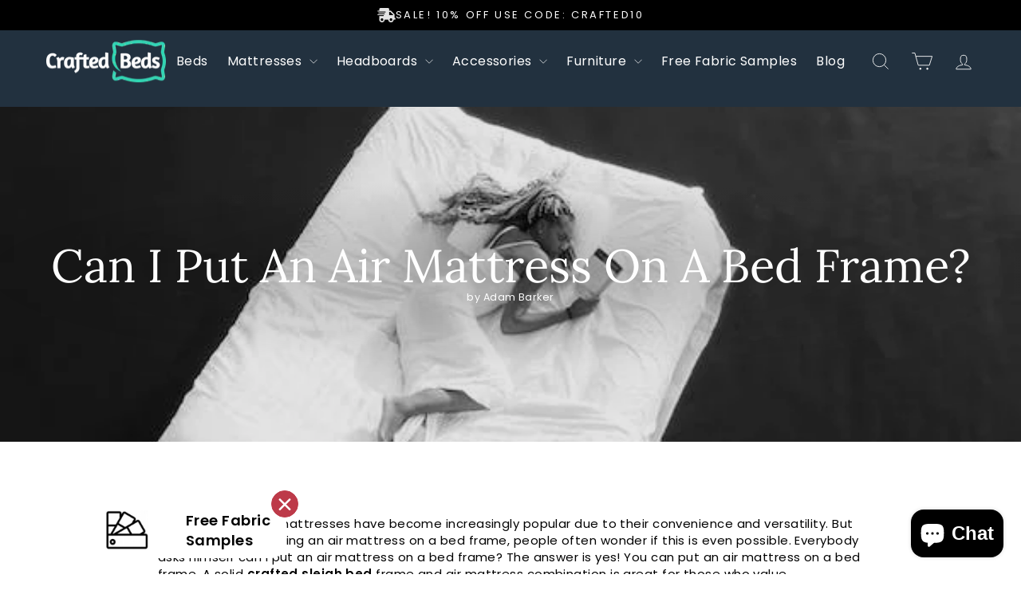

--- FILE ---
content_type: text/html; charset=utf-8
request_url: https://www.craftedbeds.co.uk/blogs/news/can-i-put-an-air-mattress-on-a-bed-frame
body_size: 44814
content:
<!doctype html>
<html class="no-js" lang="en" dir="ltr">
<head>





 <!-- <script src="https://ajax.googleapis.com/ajax/libs/jquery/3.6.4/jquery.min.js"></script> -->
  <script src="https://code.jquery.com/jquery-3.7.1.min.js" integrity="sha256-/JqT3SQfawRcv/BIHPThkBvs0OEvtFFmqPF/lYI/Cxo=" crossorigin="anonymous"></script>
    <script src="https://cdnjs.cloudflare.com/ajax/libs/slick-carousel/1.8.1/slick.min.js" integrity="sha512-XtmMtDEcNz2j7ekrtHvOVR4iwwaD6o/FUJe6+Zq+HgcCsk3kj4uSQQR8weQ2QVj1o0Pk6PwYLohm206ZzNfubg==" crossorigin="anonymous" referrerpolicy="no-referrer"></script>
    <link rel="stylesheet" href="https://cdnjs.cloudflare.com/ajax/libs/slick-carousel/1.8.1/slick-theme.css" integrity="sha512-6lLUdeQ5uheMFbWm3CP271l14RsX1xtx+J5x2yeIDkkiBpeVTNhTqijME7GgRKKi6hCqovwCoBTlRBEC20M8Mg==" crossorigin="anonymous" referrerpolicy="no-referrer" />
    <link rel="stylesheet" href="https://cdnjs.cloudflare.com/ajax/libs/slick-carousel/1.8.1/slick.css" integrity="sha512-wR4oNhLBHf7smjy0K4oqzdWumd+r5/+6QO/vDda76MW5iug4PT7v86FoEkySIJft3XA0Ae6axhIvHrqwm793Nw==" crossorigin="anonymous" referrerpolicy="no-referrer" />


  
<link rel="stylesheet" href="https://obscure-escarpment-2240.herokuapp.com/stylesheets/bcpo-front.css">
<script>var bcpo_product=null;  var bcpo_settings={"shop_currency":"GBP","money_format2":"£{{amount}} GBP","money_format_without_currency":"£{{amount}}"};var inventory_quantity = [];if(bcpo_product) { for (var i = 0; i < bcpo_product.variants.length; i += 1) { bcpo_product.variants[i].inventory_quantity = inventory_quantity[i]; }}window.bcpo = window.bcpo || {}; bcpo.cart = {"note":null,"attributes":{},"original_total_price":0,"total_price":0,"total_discount":0,"total_weight":0.0,"item_count":0,"items":[],"requires_shipping":false,"currency":"GBP","items_subtotal_price":0,"cart_level_discount_applications":[],"checkout_charge_amount":0}; bcpo.ogFormData = FormData; bcpo.money_with_currency_format = "£{{amount}} GBP";bcpo.money_format = "£{{amount}}";</script>
<!-- Google Tag Manager HEAD -->
<script>(function(w,d,s,l,i){w[l]=w[l]||[];w[l].push({'gtm.start':
new Date().getTime(),event:'gtm.js'});var f=d.getElementsByTagName(s)[0],
j=d.createElement(s),dl=l!='dataLayer'?'&l='+l:'';j.async=true;j.src=
'https://www.googletagmanager.com/gtm.js?id='+i+dl;f.parentNode.insertBefore(j,f);
})(window,document,'script','dataLayer','GTM-K43R36P');</script>
<!-- End Google Tag Manager -->

<!--



<script type='text/javascript'>

window.dataLayer = window.dataLayer || [];
dataLayer.push({
  event: 'gads_dy_remarketing',
  dy_event_type: 'page_view',
   });

</script>



-->
  
  <meta charset="utf-8">
  <meta http-equiv="X-UA-Compatible" content="IE=edge,chrome=1">
  <meta name="viewport" content="width=device-width,initial-scale=1">
  <meta name="theme-color" content="#ff9900">
  <link rel="canonical" href="https://www.craftedbeds.co.uk/blogs/news/can-i-put-an-air-mattress-on-a-bed-frame">
  <link rel="preconnect" href="https://cdn.shopify.com" crossorigin>
  <link rel="preconnect" href="https://fonts.shopifycdn.com" crossorigin>
  <link rel="dns-prefetch" href="https://productreviews.shopifycdn.com">
  <link rel="dns-prefetch" href="https://ajax.googleapis.com">
  <link rel="dns-prefetch" href="https://maps.googleapis.com">
  <link rel="dns-prefetch" href="https://maps.gstatic.com"><link rel="shortcut icon" href="//www.craftedbeds.co.uk/cdn/shop/files/favicon_32x32.png?v=1650464516" type="image/png" /><title>Can I Put An Air Mattress On A Bed Frame?
&ndash; Crafted Beds Ltd
</title>
<meta name="description" content="Discover the comfort and versatility of placing an air mattress on a bed frame. Our guide explores suitable frame types, pros, cons, and tips for a secure setup, ensuring a restful sleep. Upgrade your bedding solution with Crafted Beds today!"><meta property="og:site_name" content="Crafted Beds Ltd">
  <meta property="og:url" content="https://www.craftedbeds.co.uk/blogs/news/can-i-put-an-air-mattress-on-a-bed-frame">
  <meta property="og:title" content="Can I Put An Air Mattress On A Bed Frame?">
  <meta property="og:type" content="article">
  <meta property="og:description" content="In recent years, air mattresses have become increasingly popular due to their convenience and versatility. But when it comes to using an air mattress on a bed frame, people often wonder if this is even possible. Everybody asks himself can I put an air mattress on a bed frame? The answer is yes! You can put an air mattress on a bed frame. A solid crafted sleigh bed frame and air mattress combination is great for those who value convenience, flexibility, and affordability.
In this guide, we'll explore all the factors you should consider before putting an air mattress on a bed frame so that you can make the best decision for your needs.
So, without further ado, let's get started.
Why Consider Putting an Air Mattress on a Bed Frame?
Using an air mattress on a bed frame can be quite advantageous. As it allows you to switch between the two, offering versatility and convenience easily. This means you're not confined to one type of bedding solution.
Types of Bed Frames Suitable for Air Mattresses
When considering the types of bed frames suitable for air mattresses are:


Platform Bed Frames provide even support, making them ideal for air mattresses.


Wooden Bed Frames: As long as the slats are closely spaced, these frames can comfortably support an air mattress.


Metal Bed Frames: When paired with a box spring, these frames can accommodate an air mattress as long as sharp edges are avoided.


Factors to Consider Before Placing an Air Mattress on a Bed Frame
Before placing an air mattress on a bed frame, there are several factors to consider:


Construction: The build quality of both the air mattress and the bed frame is crucial. A light air bed may not hold up well on a standard bed frame without sufficient support.


Potential for Damage: Consider any risks posed by splinters or sharp edges that could harm the mattress.


Fit: Ensure that the air mattress fits properly on the bed frame to prevent sliding or discomfort.


Pros and Cons of Using a Bed Frame with an Air Mattress
Using a bed frame with an air mattress has several advantages and disadvantages, including:
Pros:
Utilising a bed frame (be it a wooden, adjustable or even a metal bed frame) can elevate the comfort of your air mattress. This setup not only replicates the experience of a regular bed frame but also provides additional support that a box spring would offer. Such a frame can accommodate various air beds, from an inflatable mattress to an air bed with a mattress topper for extra plush comfort. It also allows for better air circulation beneath the mattress, which can improve the longevity of both the bed frame and the mattress.
Cons:
However, there are potential drawbacks. The sharp edges of traditional bed frames can potentially puncture the air mattress. A poorly fitted air mattress on a bed frame may slide off, causing discomfort.
How to Safely Place an Air Mattress on a Bed Frame
Now that you know the pros and cons of using a bed frame with an air mattress, let's look at how to place one safely:


Select the right size: Ensure both the frame and air mattress are the same size for a snug fit.


Check the surface: The surface of the bed frame, whether a wooden bed frame or a metal frame, should be smooth, with no sharp edges that could puncture the air mattress.


Use a solid base: A platform bed is recommended as it provides a solid base and more support than regular bed frames.


Add a mattress topper: This can add an extra layer of protection from potential damage.


Proper Placement: Never drag the inflated mattress across the frame. Always lift it to avoid scratching or puncturing.


Remember, a bed frame makes the air mattress feel more like a traditional bed, enhancing your sleeping experience significantly. However, it requires careful handling and maintenance. Here are some common mistakes to avoid when putting an air mattress on a bed frame:
Common Mistakes to Avoid



Not researching the construction and quality of both the bed frame and air mattress.


Not paying attention to the size and fit of the air mattress on the bed frame.


Neglecting to check for sharp edges or protrusions that could potentially puncture the air mattress.


Not using a mattress topper for extra protection when necessary.


Assuming that air mattresses need box springs, which is not always the case.


By doing so, you can ensure that your air mattress and bed frame work well together and provide you with maximum comfort.
FAQs About Placing an Air Mattress on a Bed Frame
Can you use a box spring under an air mattress?
Although you can put an air mattress on a box spring, it's not always the best choice. Box springs may not provide adequate support for an air mattress, causing it to sag. A solid surface, like a platform or adjustable bed frames, is often a better option for air beds.
Is it okay to use an air mattress on a bunk bed frame?
Yes, an air mattress can be used on a bunk bed frame, given that it fits properly and the weight capacity of the frame is not exceeded. However, take care to avoid sharp edges on metal frames that could puncture the mattress.
What if the air mattress is larger/smaller than the bed frame?
If the air mattress is not the same size as the bed frame, it can lead to discomfort and possible damage to the mattress. An air mattress should fit snugly within the frame without hanging over the edges.
Remember, air mattress bed frames are versatile and can be easily fitted into a car, making them a great choice for road trips, camping, or any outdoor activity.
Expert Tips for Maintenance and Care
We have learned everything about whether you can put an air mattress on a bed frame or not. Let's discuss some quick maintenance tips:


Make sure to clean and wash your air mattress with mild detergent regularly, especially after outdoor trips.


Avoid spilling liquids or food on the bed, as it can cause mould growth.


Use a mattress protector at all times to keep dust mites away.


Use an adjustable bed frame or box spring as needed for proper support.


Deflate the mattress and fold or roll it up to save space for storage.


Inspect the bed frame for sharp edges before setting up the air mattress.


Following these tips will help you ensure your air mattress is kept in top condition over time. With proper maintenance and care, your air mattress and bed frame setup can last for years to come!
Final Thoughts
That's all you have it. Now you know everything you need to know about using an air mattress on a bed frame. If you're in the market for a high-quality, adjustable bed frame or air mattress, be sure to check out Crafted Beds for the best selection of beds and accessories. Their range includes adjustable frames made from wood, metal and even eco-friendly materials that are perfect for your air mattress.
Believe it or not...
With Crafted Beds, you can be sure of a comfortable and secure setup that will last for years to come. So don't wait any longer — take your sleep experience to the next level with Crafted Beds!"><meta property="og:image" content="http://www.craftedbeds.co.uk/cdn/shop/articles/pexels-photo-17902312.webp?v=1696093160">
    <meta property="og:image:secure_url" content="https://www.craftedbeds.co.uk/cdn/shop/articles/pexels-photo-17902312.webp?v=1696093160">
    <meta property="og:image:width" content="600">
    <meta property="og:image:height" content="750"><meta name="twitter:site" content="@">
  <meta name="twitter:card" content="summary_large_image">
  <meta name="twitter:title" content="Can I Put An Air Mattress On A Bed Frame?">
  <meta name="twitter:description" content="In recent years, air mattresses have become increasingly popular due to their convenience and versatility. But when it comes to using an air mattress on a bed frame, people often wonder if this is even possible. Everybody asks himself can I put an air mattress on a bed frame? The answer is yes! You can put an air mattress on a bed frame. A solid crafted sleigh bed frame and air mattress combination is great for those who value convenience, flexibility, and affordability.
In this guide, we'll explore all the factors you should consider before putting an air mattress on a bed frame so that you can make the best decision for your needs.
So, without further ado, let's get started.
Why Consider Putting an Air Mattress on a Bed Frame?
Using an air mattress on a bed frame can be quite advantageous. As it allows you to switch between the two, offering versatility and convenience easily. This means you're not confined to one type of bedding solution.
Types of Bed Frames Suitable for Air Mattresses
When considering the types of bed frames suitable for air mattresses are:


Platform Bed Frames provide even support, making them ideal for air mattresses.


Wooden Bed Frames: As long as the slats are closely spaced, these frames can comfortably support an air mattress.


Metal Bed Frames: When paired with a box spring, these frames can accommodate an air mattress as long as sharp edges are avoided.


Factors to Consider Before Placing an Air Mattress on a Bed Frame
Before placing an air mattress on a bed frame, there are several factors to consider:


Construction: The build quality of both the air mattress and the bed frame is crucial. A light air bed may not hold up well on a standard bed frame without sufficient support.


Potential for Damage: Consider any risks posed by splinters or sharp edges that could harm the mattress.


Fit: Ensure that the air mattress fits properly on the bed frame to prevent sliding or discomfort.


Pros and Cons of Using a Bed Frame with an Air Mattress
Using a bed frame with an air mattress has several advantages and disadvantages, including:
Pros:
Utilising a bed frame (be it a wooden, adjustable or even a metal bed frame) can elevate the comfort of your air mattress. This setup not only replicates the experience of a regular bed frame but also provides additional support that a box spring would offer. Such a frame can accommodate various air beds, from an inflatable mattress to an air bed with a mattress topper for extra plush comfort. It also allows for better air circulation beneath the mattress, which can improve the longevity of both the bed frame and the mattress.
Cons:
However, there are potential drawbacks. The sharp edges of traditional bed frames can potentially puncture the air mattress. A poorly fitted air mattress on a bed frame may slide off, causing discomfort.
How to Safely Place an Air Mattress on a Bed Frame
Now that you know the pros and cons of using a bed frame with an air mattress, let's look at how to place one safely:


Select the right size: Ensure both the frame and air mattress are the same size for a snug fit.


Check the surface: The surface of the bed frame, whether a wooden bed frame or a metal frame, should be smooth, with no sharp edges that could puncture the air mattress.


Use a solid base: A platform bed is recommended as it provides a solid base and more support than regular bed frames.


Add a mattress topper: This can add an extra layer of protection from potential damage.


Proper Placement: Never drag the inflated mattress across the frame. Always lift it to avoid scratching or puncturing.


Remember, a bed frame makes the air mattress feel more like a traditional bed, enhancing your sleeping experience significantly. However, it requires careful handling and maintenance. Here are some common mistakes to avoid when putting an air mattress on a bed frame:
Common Mistakes to Avoid



Not researching the construction and quality of both the bed frame and air mattress.


Not paying attention to the size and fit of the air mattress on the bed frame.


Neglecting to check for sharp edges or protrusions that could potentially puncture the air mattress.


Not using a mattress topper for extra protection when necessary.


Assuming that air mattresses need box springs, which is not always the case.


By doing so, you can ensure that your air mattress and bed frame work well together and provide you with maximum comfort.
FAQs About Placing an Air Mattress on a Bed Frame
Can you use a box spring under an air mattress?
Although you can put an air mattress on a box spring, it's not always the best choice. Box springs may not provide adequate support for an air mattress, causing it to sag. A solid surface, like a platform or adjustable bed frames, is often a better option for air beds.
Is it okay to use an air mattress on a bunk bed frame?
Yes, an air mattress can be used on a bunk bed frame, given that it fits properly and the weight capacity of the frame is not exceeded. However, take care to avoid sharp edges on metal frames that could puncture the mattress.
What if the air mattress is larger/smaller than the bed frame?
If the air mattress is not the same size as the bed frame, it can lead to discomfort and possible damage to the mattress. An air mattress should fit snugly within the frame without hanging over the edges.
Remember, air mattress bed frames are versatile and can be easily fitted into a car, making them a great choice for road trips, camping, or any outdoor activity.
Expert Tips for Maintenance and Care
We have learned everything about whether you can put an air mattress on a bed frame or not. Let's discuss some quick maintenance tips:


Make sure to clean and wash your air mattress with mild detergent regularly, especially after outdoor trips.


Avoid spilling liquids or food on the bed, as it can cause mould growth.


Use a mattress protector at all times to keep dust mites away.


Use an adjustable bed frame or box spring as needed for proper support.


Deflate the mattress and fold or roll it up to save space for storage.


Inspect the bed frame for sharp edges before setting up the air mattress.


Following these tips will help you ensure your air mattress is kept in top condition over time. With proper maintenance and care, your air mattress and bed frame setup can last for years to come!
Final Thoughts
That's all you have it. Now you know everything you need to know about using an air mattress on a bed frame. If you're in the market for a high-quality, adjustable bed frame or air mattress, be sure to check out Crafted Beds for the best selection of beds and accessories. Their range includes adjustable frames made from wood, metal and even eco-friendly materials that are perfect for your air mattress.
Believe it or not...
With Crafted Beds, you can be sure of a comfortable and secure setup that will last for years to come. So don't wait any longer — take your sleep experience to the next level with Crafted Beds!">
<style data-shopify>@font-face {
  font-family: Lora;
  font-weight: 400;
  font-style: normal;
  font-display: swap;
  src: url("//www.craftedbeds.co.uk/cdn/fonts/lora/lora_n4.9a60cb39eff3bfbc472bac5b3c5c4d7c878f0a8d.woff2") format("woff2"),
       url("//www.craftedbeds.co.uk/cdn/fonts/lora/lora_n4.4d935d2630ceaf34d2e494106075f8d9f1257d25.woff") format("woff");
}

  @font-face {
  font-family: Poppins;
  font-weight: 400;
  font-style: normal;
  font-display: swap;
  src: url("//www.craftedbeds.co.uk/cdn/fonts/poppins/poppins_n4.0ba78fa5af9b0e1a374041b3ceaadf0a43b41362.woff2") format("woff2"),
       url("//www.craftedbeds.co.uk/cdn/fonts/poppins/poppins_n4.214741a72ff2596839fc9760ee7a770386cf16ca.woff") format("woff");
}


  @font-face {
  font-family: Poppins;
  font-weight: 600;
  font-style: normal;
  font-display: swap;
  src: url("//www.craftedbeds.co.uk/cdn/fonts/poppins/poppins_n6.aa29d4918bc243723d56b59572e18228ed0786f6.woff2") format("woff2"),
       url("//www.craftedbeds.co.uk/cdn/fonts/poppins/poppins_n6.5f815d845fe073750885d5b7e619ee00e8111208.woff") format("woff");
}

  @font-face {
  font-family: Poppins;
  font-weight: 400;
  font-style: italic;
  font-display: swap;
  src: url("//www.craftedbeds.co.uk/cdn/fonts/poppins/poppins_i4.846ad1e22474f856bd6b81ba4585a60799a9f5d2.woff2") format("woff2"),
       url("//www.craftedbeds.co.uk/cdn/fonts/poppins/poppins_i4.56b43284e8b52fc64c1fd271f289a39e8477e9ec.woff") format("woff");
}

  @font-face {
  font-family: Poppins;
  font-weight: 600;
  font-style: italic;
  font-display: swap;
  src: url("//www.craftedbeds.co.uk/cdn/fonts/poppins/poppins_i6.bb8044d6203f492888d626dafda3c2999253e8e9.woff2") format("woff2"),
       url("//www.craftedbeds.co.uk/cdn/fonts/poppins/poppins_i6.e233dec1a61b1e7dead9f920159eda42280a02c3.woff") format("woff");
}

</style><link href="//www.craftedbeds.co.uk/cdn/shop/t/43/assets/theme.css?v=51821892508704505981763969298" rel="stylesheet" type="text/css" media="all" />
  <link href="//www.craftedbeds.co.uk/cdn/shop/t/43/assets/custom.css?v=65792772758800350341736776879" rel="stylesheet" type="text/css" media="all" />
<style data-shopify>:root {
    --typeHeaderPrimary: Lora;
    --typeHeaderFallback: serif;
    --typeHeaderSize: 40px;
    --typeHeaderWeight: 400;
    --typeHeaderLineHeight: 1;
    --typeHeaderSpacing: 0.0em;

    --typeBasePrimary:Poppins;
    --typeBaseFallback:sans-serif;
    --typeBaseSize: 18px;
    --typeBaseWeight: 400;
    --typeBaseSpacing: 0.025em;
    --typeBaseLineHeight: 1.4;
    --typeBaselineHeightMinus01: 1.3;

    --typeCollectionTitle: 20px;

    --iconWeight: 2px;
    --iconLinecaps: miter;

    
        --buttonRadius: 0;
    

    --colorGridOverlayOpacity: 0.1;
    }

    .placeholder-content {
    background-image: linear-gradient(100deg, #ffffff 40%, #f7f7f7 63%, #ffffff 79%);
    }</style><script>
    document.documentElement.className = document.documentElement.className.replace('no-js', 'js');

    window.theme = window.theme || {};
    theme.routes = {
      home: "/",
      cart: "/cart.js",
      cartPage: "/cart",
      cartAdd: "/cart/add.js",
      cartChange: "/cart/change.js",
      search: "/search",
      predictiveSearch: "/search/suggest"
    };
    theme.strings = {
      soldOut: "Sold Out",
      unavailable: "Unavailable",
      inStockLabel: "In stock, ready to ship",
      oneStockLabel: "Low stock - [count] item left",
      otherStockLabel: "Low stock - [count] items left",
      willNotShipUntil: "Ready to ship [date]",
      willBeInStockAfter: "Back in stock [date]",
      waitingForStock: "Inventory on the way",
      savePrice: "Save [saved_amount]",
      cartEmpty: "Your cart is currently empty.",
      cartTermsConfirmation: "You must agree with the terms and conditions of sales to check out",
      searchCollections: "Collections",
      searchPages: "Pages",
      searchArticles: "Articles",
      productFrom: "from ",
      maxQuantity: "You can only have [quantity] of [title] in your cart."
    };
    theme.settings = {
      cartType: "drawer",
      isCustomerTemplate: false,
      moneyFormat: "£{{amount}}",
      saveType: "dollar",
      productImageSize: "square",
      productImageCover: true,
      predictiveSearch: true,
      predictiveSearchType: null,
      predictiveSearchVendor: false,
      predictiveSearchPrice: false,
      quickView: false,
      themeName: 'Impulse',
      themeVersion: "7.4.0"
    };
  </script>

  <script>window.performance && window.performance.mark && window.performance.mark('shopify.content_for_header.start');</script><meta name="facebook-domain-verification" content="h2zc78te15kgtg44j6mbtiq3lj098m">
<meta name="facebook-domain-verification" content="7pg625zhqhlpj5552wiua2f1cwf8fd">
<meta id="shopify-digital-wallet" name="shopify-digital-wallet" content="/60624568491/digital_wallets/dialog">
<meta name="shopify-checkout-api-token" content="584a634a639d3b4aa2130ce0e2f9ae41">
<meta id="in-context-paypal-metadata" data-shop-id="60624568491" data-venmo-supported="false" data-environment="production" data-locale="en_US" data-paypal-v4="true" data-currency="GBP">
<link rel="alternate" type="application/atom+xml" title="Feed" href="/blogs/news.atom" />
<script async="async" src="/checkouts/internal/preloads.js?locale=en-GB"></script>
<link rel="preconnect" href="https://shop.app" crossorigin="anonymous">
<script async="async" src="https://shop.app/checkouts/internal/preloads.js?locale=en-GB&shop_id=60624568491" crossorigin="anonymous"></script>
<script id="apple-pay-shop-capabilities" type="application/json">{"shopId":60624568491,"countryCode":"GB","currencyCode":"GBP","merchantCapabilities":["supports3DS"],"merchantId":"gid:\/\/shopify\/Shop\/60624568491","merchantName":"Crafted Beds Ltd","requiredBillingContactFields":["postalAddress","email","phone"],"requiredShippingContactFields":["postalAddress","email","phone"],"shippingType":"shipping","supportedNetworks":["visa","maestro","masterCard","amex","discover","elo"],"total":{"type":"pending","label":"Crafted Beds Ltd","amount":"1.00"},"shopifyPaymentsEnabled":true,"supportsSubscriptions":true}</script>
<script id="shopify-features" type="application/json">{"accessToken":"584a634a639d3b4aa2130ce0e2f9ae41","betas":["rich-media-storefront-analytics"],"domain":"www.craftedbeds.co.uk","predictiveSearch":true,"shopId":60624568491,"locale":"en"}</script>
<script>var Shopify = Shopify || {};
Shopify.shop = "craftedbeds.myshopify.com";
Shopify.locale = "en";
Shopify.currency = {"active":"GBP","rate":"1.0"};
Shopify.country = "GB";
Shopify.theme = {"name":"CIS - 16-10-2024","id":139353784491,"schema_name":"Impulse","schema_version":"7.4.0","theme_store_id":857,"role":"main"};
Shopify.theme.handle = "null";
Shopify.theme.style = {"id":null,"handle":null};
Shopify.cdnHost = "www.craftedbeds.co.uk/cdn";
Shopify.routes = Shopify.routes || {};
Shopify.routes.root = "/";</script>
<script type="module">!function(o){(o.Shopify=o.Shopify||{}).modules=!0}(window);</script>
<script>!function(o){function n(){var o=[];function n(){o.push(Array.prototype.slice.apply(arguments))}return n.q=o,n}var t=o.Shopify=o.Shopify||{};t.loadFeatures=n(),t.autoloadFeatures=n()}(window);</script>
<script>
  window.ShopifyPay = window.ShopifyPay || {};
  window.ShopifyPay.apiHost = "shop.app\/pay";
  window.ShopifyPay.redirectState = null;
</script>
<script id="shop-js-analytics" type="application/json">{"pageType":"article"}</script>
<script defer="defer" async type="module" src="//www.craftedbeds.co.uk/cdn/shopifycloud/shop-js/modules/v2/client.init-shop-cart-sync_BdyHc3Nr.en.esm.js"></script>
<script defer="defer" async type="module" src="//www.craftedbeds.co.uk/cdn/shopifycloud/shop-js/modules/v2/chunk.common_Daul8nwZ.esm.js"></script>
<script type="module">
  await import("//www.craftedbeds.co.uk/cdn/shopifycloud/shop-js/modules/v2/client.init-shop-cart-sync_BdyHc3Nr.en.esm.js");
await import("//www.craftedbeds.co.uk/cdn/shopifycloud/shop-js/modules/v2/chunk.common_Daul8nwZ.esm.js");

  window.Shopify.SignInWithShop?.initShopCartSync?.({"fedCMEnabled":true,"windoidEnabled":true});

</script>
<script>
  window.Shopify = window.Shopify || {};
  if (!window.Shopify.featureAssets) window.Shopify.featureAssets = {};
  window.Shopify.featureAssets['shop-js'] = {"shop-cart-sync":["modules/v2/client.shop-cart-sync_QYOiDySF.en.esm.js","modules/v2/chunk.common_Daul8nwZ.esm.js"],"init-fed-cm":["modules/v2/client.init-fed-cm_DchLp9rc.en.esm.js","modules/v2/chunk.common_Daul8nwZ.esm.js"],"shop-button":["modules/v2/client.shop-button_OV7bAJc5.en.esm.js","modules/v2/chunk.common_Daul8nwZ.esm.js"],"init-windoid":["modules/v2/client.init-windoid_DwxFKQ8e.en.esm.js","modules/v2/chunk.common_Daul8nwZ.esm.js"],"shop-cash-offers":["modules/v2/client.shop-cash-offers_DWtL6Bq3.en.esm.js","modules/v2/chunk.common_Daul8nwZ.esm.js","modules/v2/chunk.modal_CQq8HTM6.esm.js"],"shop-toast-manager":["modules/v2/client.shop-toast-manager_CX9r1SjA.en.esm.js","modules/v2/chunk.common_Daul8nwZ.esm.js"],"init-shop-email-lookup-coordinator":["modules/v2/client.init-shop-email-lookup-coordinator_UhKnw74l.en.esm.js","modules/v2/chunk.common_Daul8nwZ.esm.js"],"pay-button":["modules/v2/client.pay-button_DzxNnLDY.en.esm.js","modules/v2/chunk.common_Daul8nwZ.esm.js"],"avatar":["modules/v2/client.avatar_BTnouDA3.en.esm.js"],"init-shop-cart-sync":["modules/v2/client.init-shop-cart-sync_BdyHc3Nr.en.esm.js","modules/v2/chunk.common_Daul8nwZ.esm.js"],"shop-login-button":["modules/v2/client.shop-login-button_D8B466_1.en.esm.js","modules/v2/chunk.common_Daul8nwZ.esm.js","modules/v2/chunk.modal_CQq8HTM6.esm.js"],"init-customer-accounts-sign-up":["modules/v2/client.init-customer-accounts-sign-up_C8fpPm4i.en.esm.js","modules/v2/client.shop-login-button_D8B466_1.en.esm.js","modules/v2/chunk.common_Daul8nwZ.esm.js","modules/v2/chunk.modal_CQq8HTM6.esm.js"],"init-shop-for-new-customer-accounts":["modules/v2/client.init-shop-for-new-customer-accounts_CVTO0Ztu.en.esm.js","modules/v2/client.shop-login-button_D8B466_1.en.esm.js","modules/v2/chunk.common_Daul8nwZ.esm.js","modules/v2/chunk.modal_CQq8HTM6.esm.js"],"init-customer-accounts":["modules/v2/client.init-customer-accounts_dRgKMfrE.en.esm.js","modules/v2/client.shop-login-button_D8B466_1.en.esm.js","modules/v2/chunk.common_Daul8nwZ.esm.js","modules/v2/chunk.modal_CQq8HTM6.esm.js"],"shop-follow-button":["modules/v2/client.shop-follow-button_CkZpjEct.en.esm.js","modules/v2/chunk.common_Daul8nwZ.esm.js","modules/v2/chunk.modal_CQq8HTM6.esm.js"],"lead-capture":["modules/v2/client.lead-capture_BntHBhfp.en.esm.js","modules/v2/chunk.common_Daul8nwZ.esm.js","modules/v2/chunk.modal_CQq8HTM6.esm.js"],"checkout-modal":["modules/v2/client.checkout-modal_CfxcYbTm.en.esm.js","modules/v2/chunk.common_Daul8nwZ.esm.js","modules/v2/chunk.modal_CQq8HTM6.esm.js"],"shop-login":["modules/v2/client.shop-login_Da4GZ2H6.en.esm.js","modules/v2/chunk.common_Daul8nwZ.esm.js","modules/v2/chunk.modal_CQq8HTM6.esm.js"],"payment-terms":["modules/v2/client.payment-terms_MV4M3zvL.en.esm.js","modules/v2/chunk.common_Daul8nwZ.esm.js","modules/v2/chunk.modal_CQq8HTM6.esm.js"]};
</script>
<script>(function() {
  var isLoaded = false;
  function asyncLoad() {
    if (isLoaded) return;
    isLoaded = true;
    var urls = ["https:\/\/app.kiwisizing.com\/web\/js\/dist\/kiwiSizing\/plugin\/SizingPlugin.prod.js?v=330\u0026shop=craftedbeds.myshopify.com","https:\/\/node1.itoris.com\/dpo\/storefront\/include.js?shop=craftedbeds.myshopify.com"];
    for (var i = 0; i < urls.length; i++) {
      var s = document.createElement('script');
      s.type = 'text/javascript';
      s.async = true;
      s.src = urls[i];
      var x = document.getElementsByTagName('script')[0];
      x.parentNode.insertBefore(s, x);
    }
  };
  if(window.attachEvent) {
    window.attachEvent('onload', asyncLoad);
  } else {
    window.addEventListener('load', asyncLoad, false);
  }
})();</script>
<script id="__st">var __st={"a":60624568491,"offset":0,"reqid":"8d775e63-f76f-4cb5-b4a9-b4618243215f-1768986831","pageurl":"www.craftedbeds.co.uk\/blogs\/news\/can-i-put-an-air-mattress-on-a-bed-frame","s":"articles-561111761067","u":"03b3c9584a99","p":"article","rtyp":"article","rid":561111761067};</script>
<script>window.ShopifyPaypalV4VisibilityTracking = true;</script>
<script id="captcha-bootstrap">!function(){'use strict';const t='contact',e='account',n='new_comment',o=[[t,t],['blogs',n],['comments',n],[t,'customer']],c=[[e,'customer_login'],[e,'guest_login'],[e,'recover_customer_password'],[e,'create_customer']],r=t=>t.map((([t,e])=>`form[action*='/${t}']:not([data-nocaptcha='true']) input[name='form_type'][value='${e}']`)).join(','),a=t=>()=>t?[...document.querySelectorAll(t)].map((t=>t.form)):[];function s(){const t=[...o],e=r(t);return a(e)}const i='password',u='form_key',d=['recaptcha-v3-token','g-recaptcha-response','h-captcha-response',i],f=()=>{try{return window.sessionStorage}catch{return}},m='__shopify_v',_=t=>t.elements[u];function p(t,e,n=!1){try{const o=window.sessionStorage,c=JSON.parse(o.getItem(e)),{data:r}=function(t){const{data:e,action:n}=t;return t[m]||n?{data:e,action:n}:{data:t,action:n}}(c);for(const[e,n]of Object.entries(r))t.elements[e]&&(t.elements[e].value=n);n&&o.removeItem(e)}catch(o){console.error('form repopulation failed',{error:o})}}const l='form_type',E='cptcha';function T(t){t.dataset[E]=!0}const w=window,h=w.document,L='Shopify',v='ce_forms',y='captcha';let A=!1;((t,e)=>{const n=(g='f06e6c50-85a8-45c8-87d0-21a2b65856fe',I='https://cdn.shopify.com/shopifycloud/storefront-forms-hcaptcha/ce_storefront_forms_captcha_hcaptcha.v1.5.2.iife.js',D={infoText:'Protected by hCaptcha',privacyText:'Privacy',termsText:'Terms'},(t,e,n)=>{const o=w[L][v],c=o.bindForm;if(c)return c(t,g,e,D).then(n);var r;o.q.push([[t,g,e,D],n]),r=I,A||(h.body.append(Object.assign(h.createElement('script'),{id:'captcha-provider',async:!0,src:r})),A=!0)});var g,I,D;w[L]=w[L]||{},w[L][v]=w[L][v]||{},w[L][v].q=[],w[L][y]=w[L][y]||{},w[L][y].protect=function(t,e){n(t,void 0,e),T(t)},Object.freeze(w[L][y]),function(t,e,n,w,h,L){const[v,y,A,g]=function(t,e,n){const i=e?o:[],u=t?c:[],d=[...i,...u],f=r(d),m=r(i),_=r(d.filter((([t,e])=>n.includes(e))));return[a(f),a(m),a(_),s()]}(w,h,L),I=t=>{const e=t.target;return e instanceof HTMLFormElement?e:e&&e.form},D=t=>v().includes(t);t.addEventListener('submit',(t=>{const e=I(t);if(!e)return;const n=D(e)&&!e.dataset.hcaptchaBound&&!e.dataset.recaptchaBound,o=_(e),c=g().includes(e)&&(!o||!o.value);(n||c)&&t.preventDefault(),c&&!n&&(function(t){try{if(!f())return;!function(t){const e=f();if(!e)return;const n=_(t);if(!n)return;const o=n.value;o&&e.removeItem(o)}(t);const e=Array.from(Array(32),(()=>Math.random().toString(36)[2])).join('');!function(t,e){_(t)||t.append(Object.assign(document.createElement('input'),{type:'hidden',name:u})),t.elements[u].value=e}(t,e),function(t,e){const n=f();if(!n)return;const o=[...t.querySelectorAll(`input[type='${i}']`)].map((({name:t})=>t)),c=[...d,...o],r={};for(const[a,s]of new FormData(t).entries())c.includes(a)||(r[a]=s);n.setItem(e,JSON.stringify({[m]:1,action:t.action,data:r}))}(t,e)}catch(e){console.error('failed to persist form',e)}}(e),e.submit())}));const S=(t,e)=>{t&&!t.dataset[E]&&(n(t,e.some((e=>e===t))),T(t))};for(const o of['focusin','change'])t.addEventListener(o,(t=>{const e=I(t);D(e)&&S(e,y())}));const B=e.get('form_key'),M=e.get(l),P=B&&M;t.addEventListener('DOMContentLoaded',(()=>{const t=y();if(P)for(const e of t)e.elements[l].value===M&&p(e,B);[...new Set([...A(),...v().filter((t=>'true'===t.dataset.shopifyCaptcha))])].forEach((e=>S(e,t)))}))}(h,new URLSearchParams(w.location.search),n,t,e,['guest_login'])})(!0,!0)}();</script>
<script integrity="sha256-4kQ18oKyAcykRKYeNunJcIwy7WH5gtpwJnB7kiuLZ1E=" data-source-attribution="shopify.loadfeatures" defer="defer" src="//www.craftedbeds.co.uk/cdn/shopifycloud/storefront/assets/storefront/load_feature-a0a9edcb.js" crossorigin="anonymous"></script>
<script crossorigin="anonymous" defer="defer" src="//www.craftedbeds.co.uk/cdn/shopifycloud/storefront/assets/shopify_pay/storefront-65b4c6d7.js?v=20250812"></script>
<script data-source-attribution="shopify.dynamic_checkout.dynamic.init">var Shopify=Shopify||{};Shopify.PaymentButton=Shopify.PaymentButton||{isStorefrontPortableWallets:!0,init:function(){window.Shopify.PaymentButton.init=function(){};var t=document.createElement("script");t.src="https://www.craftedbeds.co.uk/cdn/shopifycloud/portable-wallets/latest/portable-wallets.en.js",t.type="module",document.head.appendChild(t)}};
</script>
<script data-source-attribution="shopify.dynamic_checkout.buyer_consent">
  function portableWalletsHideBuyerConsent(e){var t=document.getElementById("shopify-buyer-consent"),n=document.getElementById("shopify-subscription-policy-button");t&&n&&(t.classList.add("hidden"),t.setAttribute("aria-hidden","true"),n.removeEventListener("click",e))}function portableWalletsShowBuyerConsent(e){var t=document.getElementById("shopify-buyer-consent"),n=document.getElementById("shopify-subscription-policy-button");t&&n&&(t.classList.remove("hidden"),t.removeAttribute("aria-hidden"),n.addEventListener("click",e))}window.Shopify?.PaymentButton&&(window.Shopify.PaymentButton.hideBuyerConsent=portableWalletsHideBuyerConsent,window.Shopify.PaymentButton.showBuyerConsent=portableWalletsShowBuyerConsent);
</script>
<script data-source-attribution="shopify.dynamic_checkout.cart.bootstrap">document.addEventListener("DOMContentLoaded",(function(){function t(){return document.querySelector("shopify-accelerated-checkout-cart, shopify-accelerated-checkout")}if(t())Shopify.PaymentButton.init();else{new MutationObserver((function(e,n){t()&&(Shopify.PaymentButton.init(),n.disconnect())})).observe(document.body,{childList:!0,subtree:!0})}}));
</script>
<link id="shopify-accelerated-checkout-styles" rel="stylesheet" media="screen" href="https://www.craftedbeds.co.uk/cdn/shopifycloud/portable-wallets/latest/accelerated-checkout-backwards-compat.css" crossorigin="anonymous">
<style id="shopify-accelerated-checkout-cart">
        #shopify-buyer-consent {
  margin-top: 1em;
  display: inline-block;
  width: 100%;
}

#shopify-buyer-consent.hidden {
  display: none;
}

#shopify-subscription-policy-button {
  background: none;
  border: none;
  padding: 0;
  text-decoration: underline;
  font-size: inherit;
  cursor: pointer;
}

#shopify-subscription-policy-button::before {
  box-shadow: none;
}

      </style>

<script>window.performance && window.performance.mark && window.performance.mark('shopify.content_for_header.end');</script>
  
  <script src="//www.craftedbeds.co.uk/cdn/shop/t/43/assets/vendor-scripts-v11.js" defer="defer"></script><script src="//www.craftedbeds.co.uk/cdn/shop/t/43/assets/theme.js?v=80716077153676522001730788156" defer="defer"></script>
  <script src="//www.craftedbeds.co.uk/cdn/shop/t/43/assets/custom.js?v=130719909856377972571730203000" defer="defer"></script>

  <!-- <script>
    
    
    
    
    var gsf_conversion_data = {page_type : '', event : ''};
    
</script> -->
  <!-- <script src="https://ajax.googleapis.com/ajax/libs/jquery/3.6.0/jquery.min.js"></script> -->
   <script src="https://cdn.jsdelivr.net/npm/swiper@11/swiper-bundle.min.js" defer="defer"></script>
  <script src="https://cdnjs.cloudflare.com/ajax/libs/slick-carousel/1.8.1/slick.min.js" defer="defer" integrity="sha512-XtmMtDEcNz2j7ekrtHvOVR4iwwaD6o/FUJe6+Zq+HgcCsk3kj4uSQQR8weQ2QVj1o0Pk6PwYLohm206ZzNfubg==" crossorigin="anonymous" referrerpolicy="no-referrer"></script>
  <link rel="stylesheet" href="https://cdnjs.cloudflare.com/ajax/libs/slick-carousel/1.8.1/slick-theme.css" integrity="sha512-6lLUdeQ5uheMFbWm3CP271l14RsX1xtx+J5x2yeIDkkiBpeVTNhTqijME7GgRKKi6hCqovwCoBTlRBEC20M8Mg==" crossorigin="anonymous" referrerpolicy="no-referrer" />
  <link rel="stylesheet" href="https://cdnjs.cloudflare.com/ajax/libs/slick-carousel/1.8.1/slick.css" integrity="sha512-wR4oNhLBHf7smjy0K4oqzdWumd+r5/+6QO/vDda76MW5iug4PT7v86FoEkySIJft3XA0Ae6axhIvHrqwm793Nw==" crossorigin="anonymous" referrerpolicy="no-referrer" />
  <link rel="stylesheet" href="https://cdn.jsdelivr.net/npm/swiper@11/swiper-bundle.min.css" />



 <link href="//www.craftedbeds.co.uk/cdn/shop/t/43/assets/custom.css?v=65792772758800350341736776879" rel="stylesheet" type="text/css" media="all" />
 

<script>
(function() {
  // ===============================================
  // CONFIGURATION - MUST MATCH YOUR PIXEL SETTINGS
  // ===============================================
  
  const CONFIG = {
    eventPrefix: '',        // Must match your pixel's eventPrefix
    useFormattedId: true,   // Must match your pixel's useFormattedId
    debug: false,           // Set to true to see console logs
  };
  
  // ===============================================
  // DO NOT MODIFY BELOW THIS LINE
  // ===============================================
  
  // Get and store the shop's country code
  const countryCode = 'GB';
  localStorage.setItem('shopifyCountryCode', countryCode);
  
  // Initialize Google's dataLayer
  window.dataLayer = window.dataLayer || [];
  
  /**
   * Creates formatted item ID to match Google's requirements
   */
  function formatItemId(productId, variantId) {
    if (!CONFIG.useFormattedId) return String(productId);
    return `shopify_${countryCode}_${productId}_${variantId}`;
  }
  
  /**
   * Sends event to GTM via dataLayer
   */
  function pushEvent(eventName, eventData) {
    // Clear previous ecommerce data
    window.dataLayer.push({ ecommerce: null });
    
    // Push new event
    window.dataLayer.push({
      event: CONFIG.eventPrefix + eventName,
      ...eventData
    });
    
    // Debug logging
    if (CONFIG.debug) {
      console.log('[Storefront]', eventName, eventData);
    }
  }
  
  // ===============================================
  // CART TRACKING - AJAX INTERCEPTION
  // ===============================================
  
  // Store cart state for comparison
  let cartSnapshot = null;
  
  /**
   * Fetches current cart data from Shopify
   */
  async function getCart() {
    try {
      const response = await fetch('/cart.js');
      return await response.json();
    } catch (error) {
      console.error('[Storefront] Failed to fetch cart:', error);
      return null;
    }
  }
  
  /**
   * Initialize cart tracking with retry on failure
   */
  async function initCartTracking() {
    cartSnapshot = await getCart();
    // Retry once if initial fetch fails
    if (!cartSnapshot) {
      setTimeout(() => {
        getCart().then(c => cartSnapshot = c).catch(() => {});
      }, 1000);
    }
  }
  
  /**
   * Detects cart changes including additions, removals, and quantity changes
   */
  function detectCartChanges(oldCart, newCart) {
    // Create lookup maps by item key
    const byKey = arr => Object.fromEntries((arr || []).map(x => [x.key, x]));
    const before = byKey(oldCart.items || []);
    const after = byKey(newCart.items || []);
    const allKeys = new Set([...Object.keys(before), ...Object.keys(after)]);
    
    // Check each item for changes
    allKeys.forEach(key => {
      const oldItem = before[key];
      const newItem = after[key];
      
      // New item added (not via /cart/add)
      if (!oldItem && newItem) {
        pushEvent('add_to_cart', {
          ecommerce: {
            currency: 'GBP',
            value: Number(newItem.final_price / 100) * Number(newItem.quantity || 1),
            items: [{
              id: formatItemId(newItem.product_id, newItem.variant_id),
              item_id: formatItemId(newItem.product_id, newItem.variant_id),
              item_name: newItem.product_title,
              price: Number(newItem.final_price / 100),
              quantity: Number(newItem.quantity || 1),
              item_brand: newItem.vendor,
              item_category: newItem.product_type,
              item_variant: newItem.variant_title !== 'Default Title' ? newItem.variant_title : undefined
            }]
          }
        });
        return;
      }
      
      // Item completely removed
      if (oldItem && !newItem) {
        pushEvent('remove_from_cart', {
          ecommerce: {
            currency: 'GBP',
            value: Number(oldItem.final_price / 100) * Number(oldItem.quantity || 1),
            items: [{
              id: formatItemId(oldItem.product_id, oldItem.variant_id),
              item_id: formatItemId(oldItem.product_id, oldItem.variant_id),
              item_name: oldItem.product_title,
              price: Number(oldItem.final_price / 100),
              quantity: Number(oldItem.quantity || 1)
            }]
          }
        });
        return;
      }
      
      // Quantity changed
      if (oldItem && newItem) {
        const delta = Number(newItem.quantity || 0) - Number(oldItem.quantity || 0);
        if (!delta) return;
        
        const eventName = delta > 0 ? 'add_to_cart' : 'remove_from_cart';
        const quantity = Math.abs(delta);
        
        pushEvent(eventName, {
          ecommerce: {
            currency: 'GBP',
            value: Number(newItem.final_price / 100) * quantity,
            items: [{
              id: formatItemId(newItem.product_id, newItem.variant_id),
              item_id: formatItemId(newItem.product_id, newItem.variant_id),
              item_name: newItem.product_title,
              price: Number(newItem.final_price / 100),
              quantity: quantity,
              item_brand: newItem.vendor,
              item_category: newItem.product_type,
              item_variant: newItem.variant_title !== 'Default Title' ? newItem.variant_title : undefined
            }]
          }
        });
      }
    });
  }
  
  /**
   * Intercept all fetch requests to track cart changes
   */
  const originalFetch = window.fetch;
  window.fetch = function(...args) {
    return originalFetch.apply(this, args).then(async (response) => {
      const url = args[0];
      
      // Check if this is a cart-related request
      if (url && url.includes('/cart/') && response.ok) {
        const clonedResponse = response.clone();
        
        // Handle add to cart
        if (url.includes('/cart/add')) {
          const data = await clonedResponse.json();
          const items = Array.isArray(data.items) ? data.items : [data];
          
          // Track each added item
          items.forEach(item => {
            pushEvent('add_to_cart', {
              ecommerce: {
                currency: 'GBP',
                value: Number(item.final_price / 100) * Number(item.quantity || 1), // FIX: Multiply by quantity
                items: [{
                  id: formatItemId(item.product_id, item.variant_id),
                  item_id: formatItemId(item.product_id, item.variant_id),
                  item_name: item.product_title,
                  price: Number(item.final_price / 100),
                  quantity: item.quantity,
                  item_brand: item.vendor,
                  item_category: item.product_type,
                  item_variant: item.variant_title !== 'Default Title' ? item.variant_title : undefined,
                }]
              }
            });
          });
          
          // Update snapshot after add to cart
          try { 
            cartSnapshot = await getCart(); 
          } catch(e) {
            if (CONFIG.debug) console.error('[Storefront] Failed to update snapshot after add:', e);
          }
        }
        
        // Handle cart updates (quantity changes, removals)
        else if (url.includes('/cart/change') || url.includes('/cart/update')) {
          const newCart = await clonedResponse.json();
          if (cartSnapshot) {
            detectCartChanges(cartSnapshot, newCart);
          }
          cartSnapshot = newCart;
        }
      }
      
      return response;
    });
  };
  
  /**
   * XHR fallback for cart changes (covers older themes/apps)
   */
  const _send = XMLHttpRequest.prototype.send;
  XMLHttpRequest.prototype.send = function() {
    const xhr = this;
    const oldOnload = xhr.onload;
    
    xhr.onload = function() {
      try {
        const url = xhr.responseURL || '';
        // Check for cart-related URLs
        if (/\/cart\/(add|change|update|clear)/.test(url) && xhr.responseText) {
          const response = JSON.parse(xhr.responseText);
          
          // Handle /cart/add via XHR
          if (url.includes('/cart/add')) {
            const items = Array.isArray(response.items) ? response.items : [response];
            items.forEach(item => {
              pushEvent('add_to_cart', {
                ecommerce: {
                  currency: 'GBP',
                  value: Number(item.final_price / 100) * Number(item.quantity || 1), // FIX: Multiply by quantity
                  items: [{
                    id: formatItemId(item.product_id, item.variant_id),
                    item_id: formatItemId(item.product_id, item.variant_id),
                    item_name: item.product_title,
                    price: Number(item.final_price / 100),
                    quantity: item.quantity,
                    item_brand: item.vendor,
                    item_category: item.product_type,
                    item_variant: item.variant_title !== 'Default Title' ? item.variant_title : undefined,
                  }]
                }
              });
            });
            
            // Update snapshot after XHR add
            getCart().then(c => { 
              cartSnapshot = c; 
            }).catch(e => {
              if (CONFIG.debug) console.error('[Storefront] Failed to update snapshot after XHR add:', e);
            });
          }
          // Handle cart changes via XHR
          else if (cartSnapshot) {
            detectCartChanges(cartSnapshot, response);
            cartSnapshot = response;
          }
        }
      } catch(_) {
        // Silently ignore parsing errors
      }
      
      // Call original onload if it exists
      if (oldOnload) oldOnload.apply(this, arguments);
    };
    
    return _send.apply(this, arguments);
  };
  
  // Initialize cart tracking when page loads
  if (document.readyState === 'loading') {
    document.addEventListener('DOMContentLoaded', initCartTracking);
  } else {
    initCartTracking();
  }
  
  // ===============================================
  // PAGE-SPECIFIC TRACKING
  // ===============================================
  
  
  
  
  
  
  
  
  
  
  
  
})();
</script>

  <script type="text/javascript" src="https://node1.itoris.com/dpo/storefront/include.js?shop=craftedbeds.myshopify.com"></script>

  <!-- Start cookieyes banner --> <script id="cookieyes" type="text/javascript" src="https://cdn-cookieyes.com/common/shopify.js"></script> <script id="cookieyes" type="text/javascript" src="https://cdn-cookieyes.com/client_data/5cb31ba2d485d053f6710307/script.js"></script> <!-- End cookieyes banner -->

<!-- BEGIN app block: shopify://apps/klaviyo-email-marketing-sms/blocks/klaviyo-onsite-embed/2632fe16-c075-4321-a88b-50b567f42507 -->












  <script async src="https://static.klaviyo.com/onsite/js/QUYDDx/klaviyo.js?company_id=QUYDDx"></script>
  <script>!function(){if(!window.klaviyo){window._klOnsite=window._klOnsite||[];try{window.klaviyo=new Proxy({},{get:function(n,i){return"push"===i?function(){var n;(n=window._klOnsite).push.apply(n,arguments)}:function(){for(var n=arguments.length,o=new Array(n),w=0;w<n;w++)o[w]=arguments[w];var t="function"==typeof o[o.length-1]?o.pop():void 0,e=new Promise((function(n){window._klOnsite.push([i].concat(o,[function(i){t&&t(i),n(i)}]))}));return e}}})}catch(n){window.klaviyo=window.klaviyo||[],window.klaviyo.push=function(){var n;(n=window._klOnsite).push.apply(n,arguments)}}}}();</script>

  




  <script>
    window.klaviyoReviewsProductDesignMode = false
  </script>







<!-- END app block --><script src="https://cdn.shopify.com/extensions/e8878072-2f6b-4e89-8082-94b04320908d/inbox-1254/assets/inbox-chat-loader.js" type="text/javascript" defer="defer"></script>
<link href="https://monorail-edge.shopifysvc.com" rel="dns-prefetch">
<script>(function(){if ("sendBeacon" in navigator && "performance" in window) {try {var session_token_from_headers = performance.getEntriesByType('navigation')[0].serverTiming.find(x => x.name == '_s').description;} catch {var session_token_from_headers = undefined;}var session_cookie_matches = document.cookie.match(/_shopify_s=([^;]*)/);var session_token_from_cookie = session_cookie_matches && session_cookie_matches.length === 2 ? session_cookie_matches[1] : "";var session_token = session_token_from_headers || session_token_from_cookie || "";function handle_abandonment_event(e) {var entries = performance.getEntries().filter(function(entry) {return /monorail-edge.shopifysvc.com/.test(entry.name);});if (!window.abandonment_tracked && entries.length === 0) {window.abandonment_tracked = true;var currentMs = Date.now();var navigation_start = performance.timing.navigationStart;var payload = {shop_id: 60624568491,url: window.location.href,navigation_start,duration: currentMs - navigation_start,session_token,page_type: "article"};window.navigator.sendBeacon("https://monorail-edge.shopifysvc.com/v1/produce", JSON.stringify({schema_id: "online_store_buyer_site_abandonment/1.1",payload: payload,metadata: {event_created_at_ms: currentMs,event_sent_at_ms: currentMs}}));}}window.addEventListener('pagehide', handle_abandonment_event);}}());</script>
<script id="web-pixels-manager-setup">(function e(e,d,r,n,o){if(void 0===o&&(o={}),!Boolean(null===(a=null===(i=window.Shopify)||void 0===i?void 0:i.analytics)||void 0===a?void 0:a.replayQueue)){var i,a;window.Shopify=window.Shopify||{};var t=window.Shopify;t.analytics=t.analytics||{};var s=t.analytics;s.replayQueue=[],s.publish=function(e,d,r){return s.replayQueue.push([e,d,r]),!0};try{self.performance.mark("wpm:start")}catch(e){}var l=function(){var e={modern:/Edge?\/(1{2}[4-9]|1[2-9]\d|[2-9]\d{2}|\d{4,})\.\d+(\.\d+|)|Firefox\/(1{2}[4-9]|1[2-9]\d|[2-9]\d{2}|\d{4,})\.\d+(\.\d+|)|Chrom(ium|e)\/(9{2}|\d{3,})\.\d+(\.\d+|)|(Maci|X1{2}).+ Version\/(15\.\d+|(1[6-9]|[2-9]\d|\d{3,})\.\d+)([,.]\d+|)( \(\w+\)|)( Mobile\/\w+|) Safari\/|Chrome.+OPR\/(9{2}|\d{3,})\.\d+\.\d+|(CPU[ +]OS|iPhone[ +]OS|CPU[ +]iPhone|CPU IPhone OS|CPU iPad OS)[ +]+(15[._]\d+|(1[6-9]|[2-9]\d|\d{3,})[._]\d+)([._]\d+|)|Android:?[ /-](13[3-9]|1[4-9]\d|[2-9]\d{2}|\d{4,})(\.\d+|)(\.\d+|)|Android.+Firefox\/(13[5-9]|1[4-9]\d|[2-9]\d{2}|\d{4,})\.\d+(\.\d+|)|Android.+Chrom(ium|e)\/(13[3-9]|1[4-9]\d|[2-9]\d{2}|\d{4,})\.\d+(\.\d+|)|SamsungBrowser\/([2-9]\d|\d{3,})\.\d+/,legacy:/Edge?\/(1[6-9]|[2-9]\d|\d{3,})\.\d+(\.\d+|)|Firefox\/(5[4-9]|[6-9]\d|\d{3,})\.\d+(\.\d+|)|Chrom(ium|e)\/(5[1-9]|[6-9]\d|\d{3,})\.\d+(\.\d+|)([\d.]+$|.*Safari\/(?![\d.]+ Edge\/[\d.]+$))|(Maci|X1{2}).+ Version\/(10\.\d+|(1[1-9]|[2-9]\d|\d{3,})\.\d+)([,.]\d+|)( \(\w+\)|)( Mobile\/\w+|) Safari\/|Chrome.+OPR\/(3[89]|[4-9]\d|\d{3,})\.\d+\.\d+|(CPU[ +]OS|iPhone[ +]OS|CPU[ +]iPhone|CPU IPhone OS|CPU iPad OS)[ +]+(10[._]\d+|(1[1-9]|[2-9]\d|\d{3,})[._]\d+)([._]\d+|)|Android:?[ /-](13[3-9]|1[4-9]\d|[2-9]\d{2}|\d{4,})(\.\d+|)(\.\d+|)|Mobile Safari.+OPR\/([89]\d|\d{3,})\.\d+\.\d+|Android.+Firefox\/(13[5-9]|1[4-9]\d|[2-9]\d{2}|\d{4,})\.\d+(\.\d+|)|Android.+Chrom(ium|e)\/(13[3-9]|1[4-9]\d|[2-9]\d{2}|\d{4,})\.\d+(\.\d+|)|Android.+(UC? ?Browser|UCWEB|U3)[ /]?(15\.([5-9]|\d{2,})|(1[6-9]|[2-9]\d|\d{3,})\.\d+)\.\d+|SamsungBrowser\/(5\.\d+|([6-9]|\d{2,})\.\d+)|Android.+MQ{2}Browser\/(14(\.(9|\d{2,})|)|(1[5-9]|[2-9]\d|\d{3,})(\.\d+|))(\.\d+|)|K[Aa][Ii]OS\/(3\.\d+|([4-9]|\d{2,})\.\d+)(\.\d+|)/},d=e.modern,r=e.legacy,n=navigator.userAgent;return n.match(d)?"modern":n.match(r)?"legacy":"unknown"}(),u="modern"===l?"modern":"legacy",c=(null!=n?n:{modern:"",legacy:""})[u],f=function(e){return[e.baseUrl,"/wpm","/b",e.hashVersion,"modern"===e.buildTarget?"m":"l",".js"].join("")}({baseUrl:d,hashVersion:r,buildTarget:u}),m=function(e){var d=e.version,r=e.bundleTarget,n=e.surface,o=e.pageUrl,i=e.monorailEndpoint;return{emit:function(e){var a=e.status,t=e.errorMsg,s=(new Date).getTime(),l=JSON.stringify({metadata:{event_sent_at_ms:s},events:[{schema_id:"web_pixels_manager_load/3.1",payload:{version:d,bundle_target:r,page_url:o,status:a,surface:n,error_msg:t},metadata:{event_created_at_ms:s}}]});if(!i)return console&&console.warn&&console.warn("[Web Pixels Manager] No Monorail endpoint provided, skipping logging."),!1;try{return self.navigator.sendBeacon.bind(self.navigator)(i,l)}catch(e){}var u=new XMLHttpRequest;try{return u.open("POST",i,!0),u.setRequestHeader("Content-Type","text/plain"),u.send(l),!0}catch(e){return console&&console.warn&&console.warn("[Web Pixels Manager] Got an unhandled error while logging to Monorail."),!1}}}}({version:r,bundleTarget:l,surface:e.surface,pageUrl:self.location.href,monorailEndpoint:e.monorailEndpoint});try{o.browserTarget=l,function(e){var d=e.src,r=e.async,n=void 0===r||r,o=e.onload,i=e.onerror,a=e.sri,t=e.scriptDataAttributes,s=void 0===t?{}:t,l=document.createElement("script"),u=document.querySelector("head"),c=document.querySelector("body");if(l.async=n,l.src=d,a&&(l.integrity=a,l.crossOrigin="anonymous"),s)for(var f in s)if(Object.prototype.hasOwnProperty.call(s,f))try{l.dataset[f]=s[f]}catch(e){}if(o&&l.addEventListener("load",o),i&&l.addEventListener("error",i),u)u.appendChild(l);else{if(!c)throw new Error("Did not find a head or body element to append the script");c.appendChild(l)}}({src:f,async:!0,onload:function(){if(!function(){var e,d;return Boolean(null===(d=null===(e=window.Shopify)||void 0===e?void 0:e.analytics)||void 0===d?void 0:d.initialized)}()){var d=window.webPixelsManager.init(e)||void 0;if(d){var r=window.Shopify.analytics;r.replayQueue.forEach((function(e){var r=e[0],n=e[1],o=e[2];d.publishCustomEvent(r,n,o)})),r.replayQueue=[],r.publish=d.publishCustomEvent,r.visitor=d.visitor,r.initialized=!0}}},onerror:function(){return m.emit({status:"failed",errorMsg:"".concat(f," has failed to load")})},sri:function(e){var d=/^sha384-[A-Za-z0-9+/=]+$/;return"string"==typeof e&&d.test(e)}(c)?c:"",scriptDataAttributes:o}),m.emit({status:"loading"})}catch(e){m.emit({status:"failed",errorMsg:(null==e?void 0:e.message)||"Unknown error"})}}})({shopId: 60624568491,storefrontBaseUrl: "https://www.craftedbeds.co.uk",extensionsBaseUrl: "https://extensions.shopifycdn.com/cdn/shopifycloud/web-pixels-manager",monorailEndpoint: "https://monorail-edge.shopifysvc.com/unstable/produce_batch",surface: "storefront-renderer",enabledBetaFlags: ["2dca8a86"],webPixelsConfigList: [{"id":"2372829557","configuration":"{\"config\":\"{\\\"google_tag_ids\\\":[\\\"GT-5789NZZH\\\"],\\\"target_country\\\":\\\"ZZ\\\",\\\"gtag_events\\\":[{\\\"type\\\":\\\"view_item\\\",\\\"action_label\\\":\\\"MC-F0CKGVJ7M1\\\"},{\\\"type\\\":\\\"purchase\\\",\\\"action_label\\\":\\\"MC-F0CKGVJ7M1\\\"},{\\\"type\\\":\\\"page_view\\\",\\\"action_label\\\":\\\"MC-F0CKGVJ7M1\\\"}],\\\"enable_monitoring_mode\\\":false}\"}","eventPayloadVersion":"v1","runtimeContext":"OPEN","scriptVersion":"b2a88bafab3e21179ed38636efcd8a93","type":"APP","apiClientId":1780363,"privacyPurposes":[],"dataSharingAdjustments":{"protectedCustomerApprovalScopes":["read_customer_address","read_customer_email","read_customer_name","read_customer_personal_data","read_customer_phone"]}},{"id":"1934819701","configuration":"{\"account_ID\":\"313163\",\"google_analytics_tracking_tag\":\"1\",\"measurement_id\":\"2\",\"api_secret\":\"3\",\"shop_settings\":\"{\\\"custom_pixel_script\\\":\\\"https:\\\\\\\/\\\\\\\/storage.googleapis.com\\\\\\\/gsf-scripts\\\\\\\/custom-pixels\\\\\\\/craftedbeds.js\\\"}\"}","eventPayloadVersion":"v1","runtimeContext":"LAX","scriptVersion":"c6b888297782ed4a1cba19cda43d6625","type":"APP","apiClientId":1558137,"privacyPurposes":[],"dataSharingAdjustments":{"protectedCustomerApprovalScopes":["read_customer_address","read_customer_email","read_customer_name","read_customer_personal_data","read_customer_phone"]}},{"id":"440336555","configuration":"{\"pixelCode\":\"CP1IIDJC77U7BTB28S2G\"}","eventPayloadVersion":"v1","runtimeContext":"STRICT","scriptVersion":"22e92c2ad45662f435e4801458fb78cc","type":"APP","apiClientId":4383523,"privacyPurposes":["ANALYTICS","MARKETING","SALE_OF_DATA"],"dataSharingAdjustments":{"protectedCustomerApprovalScopes":["read_customer_address","read_customer_email","read_customer_name","read_customer_personal_data","read_customer_phone"]}},{"id":"252641451","configuration":"{\"pixel_id\":\"501978224258923\",\"pixel_type\":\"facebook_pixel\",\"metaapp_system_user_token\":\"-\"}","eventPayloadVersion":"v1","runtimeContext":"OPEN","scriptVersion":"ca16bc87fe92b6042fbaa3acc2fbdaa6","type":"APP","apiClientId":2329312,"privacyPurposes":["ANALYTICS","MARKETING","SALE_OF_DATA"],"dataSharingAdjustments":{"protectedCustomerApprovalScopes":["read_customer_address","read_customer_email","read_customer_name","read_customer_personal_data","read_customer_phone"]}},{"id":"46760107","eventPayloadVersion":"1","runtimeContext":"LAX","scriptVersion":"1","type":"CUSTOM","privacyPurposes":["SALE_OF_DATA"],"name":"Shoparize Partner Integration"},{"id":"245465461","eventPayloadVersion":"1","runtimeContext":"LAX","scriptVersion":"1","type":"CUSTOM","privacyPurposes":[],"name":"Tracking Pixel"},{"id":"shopify-app-pixel","configuration":"{}","eventPayloadVersion":"v1","runtimeContext":"STRICT","scriptVersion":"0450","apiClientId":"shopify-pixel","type":"APP","privacyPurposes":["ANALYTICS","MARKETING"]},{"id":"shopify-custom-pixel","eventPayloadVersion":"v1","runtimeContext":"LAX","scriptVersion":"0450","apiClientId":"shopify-pixel","type":"CUSTOM","privacyPurposes":["ANALYTICS","MARKETING"]}],isMerchantRequest: false,initData: {"shop":{"name":"Crafted Beds Ltd","paymentSettings":{"currencyCode":"GBP"},"myshopifyDomain":"craftedbeds.myshopify.com","countryCode":"GB","storefrontUrl":"https:\/\/www.craftedbeds.co.uk"},"customer":null,"cart":null,"checkout":null,"productVariants":[],"purchasingCompany":null},},"https://www.craftedbeds.co.uk/cdn","fcfee988w5aeb613cpc8e4bc33m6693e112",{"modern":"","legacy":""},{"shopId":"60624568491","storefrontBaseUrl":"https:\/\/www.craftedbeds.co.uk","extensionBaseUrl":"https:\/\/extensions.shopifycdn.com\/cdn\/shopifycloud\/web-pixels-manager","surface":"storefront-renderer","enabledBetaFlags":"[\"2dca8a86\"]","isMerchantRequest":"false","hashVersion":"fcfee988w5aeb613cpc8e4bc33m6693e112","publish":"custom","events":"[[\"page_viewed\",{}]]"});</script><script>
  window.ShopifyAnalytics = window.ShopifyAnalytics || {};
  window.ShopifyAnalytics.meta = window.ShopifyAnalytics.meta || {};
  window.ShopifyAnalytics.meta.currency = 'GBP';
  var meta = {"page":{"pageType":"article","resourceType":"article","resourceId":561111761067,"requestId":"8d775e63-f76f-4cb5-b4a9-b4618243215f-1768986831"}};
  for (var attr in meta) {
    window.ShopifyAnalytics.meta[attr] = meta[attr];
  }
</script>
<script class="analytics">
  (function () {
    var customDocumentWrite = function(content) {
      var jquery = null;

      if (window.jQuery) {
        jquery = window.jQuery;
      } else if (window.Checkout && window.Checkout.$) {
        jquery = window.Checkout.$;
      }

      if (jquery) {
        jquery('body').append(content);
      }
    };

    var hasLoggedConversion = function(token) {
      if (token) {
        return document.cookie.indexOf('loggedConversion=' + token) !== -1;
      }
      return false;
    }

    var setCookieIfConversion = function(token) {
      if (token) {
        var twoMonthsFromNow = new Date(Date.now());
        twoMonthsFromNow.setMonth(twoMonthsFromNow.getMonth() + 2);

        document.cookie = 'loggedConversion=' + token + '; expires=' + twoMonthsFromNow;
      }
    }

    var trekkie = window.ShopifyAnalytics.lib = window.trekkie = window.trekkie || [];
    if (trekkie.integrations) {
      return;
    }
    trekkie.methods = [
      'identify',
      'page',
      'ready',
      'track',
      'trackForm',
      'trackLink'
    ];
    trekkie.factory = function(method) {
      return function() {
        var args = Array.prototype.slice.call(arguments);
        args.unshift(method);
        trekkie.push(args);
        return trekkie;
      };
    };
    for (var i = 0; i < trekkie.methods.length; i++) {
      var key = trekkie.methods[i];
      trekkie[key] = trekkie.factory(key);
    }
    trekkie.load = function(config) {
      trekkie.config = config || {};
      trekkie.config.initialDocumentCookie = document.cookie;
      var first = document.getElementsByTagName('script')[0];
      var script = document.createElement('script');
      script.type = 'text/javascript';
      script.onerror = function(e) {
        var scriptFallback = document.createElement('script');
        scriptFallback.type = 'text/javascript';
        scriptFallback.onerror = function(error) {
                var Monorail = {
      produce: function produce(monorailDomain, schemaId, payload) {
        var currentMs = new Date().getTime();
        var event = {
          schema_id: schemaId,
          payload: payload,
          metadata: {
            event_created_at_ms: currentMs,
            event_sent_at_ms: currentMs
          }
        };
        return Monorail.sendRequest("https://" + monorailDomain + "/v1/produce", JSON.stringify(event));
      },
      sendRequest: function sendRequest(endpointUrl, payload) {
        // Try the sendBeacon API
        if (window && window.navigator && typeof window.navigator.sendBeacon === 'function' && typeof window.Blob === 'function' && !Monorail.isIos12()) {
          var blobData = new window.Blob([payload], {
            type: 'text/plain'
          });

          if (window.navigator.sendBeacon(endpointUrl, blobData)) {
            return true;
          } // sendBeacon was not successful

        } // XHR beacon

        var xhr = new XMLHttpRequest();

        try {
          xhr.open('POST', endpointUrl);
          xhr.setRequestHeader('Content-Type', 'text/plain');
          xhr.send(payload);
        } catch (e) {
          console.log(e);
        }

        return false;
      },
      isIos12: function isIos12() {
        return window.navigator.userAgent.lastIndexOf('iPhone; CPU iPhone OS 12_') !== -1 || window.navigator.userAgent.lastIndexOf('iPad; CPU OS 12_') !== -1;
      }
    };
    Monorail.produce('monorail-edge.shopifysvc.com',
      'trekkie_storefront_load_errors/1.1',
      {shop_id: 60624568491,
      theme_id: 139353784491,
      app_name: "storefront",
      context_url: window.location.href,
      source_url: "//www.craftedbeds.co.uk/cdn/s/trekkie.storefront.cd680fe47e6c39ca5d5df5f0a32d569bc48c0f27.min.js"});

        };
        scriptFallback.async = true;
        scriptFallback.src = '//www.craftedbeds.co.uk/cdn/s/trekkie.storefront.cd680fe47e6c39ca5d5df5f0a32d569bc48c0f27.min.js';
        first.parentNode.insertBefore(scriptFallback, first);
      };
      script.async = true;
      script.src = '//www.craftedbeds.co.uk/cdn/s/trekkie.storefront.cd680fe47e6c39ca5d5df5f0a32d569bc48c0f27.min.js';
      first.parentNode.insertBefore(script, first);
    };
    trekkie.load(
      {"Trekkie":{"appName":"storefront","development":false,"defaultAttributes":{"shopId":60624568491,"isMerchantRequest":null,"themeId":139353784491,"themeCityHash":"11016917612140451301","contentLanguage":"en","currency":"GBP","eventMetadataId":"92190dc4-a8b0-4e4e-81c0-dd6fd538e4c0"},"isServerSideCookieWritingEnabled":true,"monorailRegion":"shop_domain","enabledBetaFlags":["65f19447"]},"Session Attribution":{},"S2S":{"facebookCapiEnabled":true,"source":"trekkie-storefront-renderer","apiClientId":580111}}
    );

    var loaded = false;
    trekkie.ready(function() {
      if (loaded) return;
      loaded = true;

      window.ShopifyAnalytics.lib = window.trekkie;

      var originalDocumentWrite = document.write;
      document.write = customDocumentWrite;
      try { window.ShopifyAnalytics.merchantGoogleAnalytics.call(this); } catch(error) {};
      document.write = originalDocumentWrite;

      window.ShopifyAnalytics.lib.page(null,{"pageType":"article","resourceType":"article","resourceId":561111761067,"requestId":"8d775e63-f76f-4cb5-b4a9-b4618243215f-1768986831","shopifyEmitted":true});

      var match = window.location.pathname.match(/checkouts\/(.+)\/(thank_you|post_purchase)/)
      var token = match? match[1]: undefined;
      if (!hasLoggedConversion(token)) {
        setCookieIfConversion(token);
        
      }
    });


        var eventsListenerScript = document.createElement('script');
        eventsListenerScript.async = true;
        eventsListenerScript.src = "//www.craftedbeds.co.uk/cdn/shopifycloud/storefront/assets/shop_events_listener-3da45d37.js";
        document.getElementsByTagName('head')[0].appendChild(eventsListenerScript);

})();</script>
  <script>
  if (!window.ga || (window.ga && typeof window.ga !== 'function')) {
    window.ga = function ga() {
      (window.ga.q = window.ga.q || []).push(arguments);
      if (window.Shopify && window.Shopify.analytics && typeof window.Shopify.analytics.publish === 'function') {
        window.Shopify.analytics.publish("ga_stub_called", {}, {sendTo: "google_osp_migration"});
      }
      console.error("Shopify's Google Analytics stub called with:", Array.from(arguments), "\nSee https://help.shopify.com/manual/promoting-marketing/pixels/pixel-migration#google for more information.");
    };
    if (window.Shopify && window.Shopify.analytics && typeof window.Shopify.analytics.publish === 'function') {
      window.Shopify.analytics.publish("ga_stub_initialized", {}, {sendTo: "google_osp_migration"});
    }
  }
</script>
<script
  defer
  src="https://www.craftedbeds.co.uk/cdn/shopifycloud/perf-kit/shopify-perf-kit-3.0.4.min.js"
  data-application="storefront-renderer"
  data-shop-id="60624568491"
  data-render-region="gcp-us-east1"
  data-page-type="article"
  data-theme-instance-id="139353784491"
  data-theme-name="Impulse"
  data-theme-version="7.4.0"
  data-monorail-region="shop_domain"
  data-resource-timing-sampling-rate="10"
  data-shs="true"
  data-shs-beacon="true"
  data-shs-export-with-fetch="true"
  data-shs-logs-sample-rate="1"
  data-shs-beacon-endpoint="https://www.craftedbeds.co.uk/api/collect"
></script>
</head>

<body class="template-article" data-center-text="true" data-button_style="square" data-type_header_capitalize="false" data-type_headers_align_text="true" data-type_product_capitalize="true" data-swatch_style="square" >

  <!-- Google Tag Manager BODY -->
  <noscript><iframe src="https://www.googletagmanager.com/ns.html?id=GTM-K43R36P"
  height="0" width="0" style="display:none;visibility:hidden"></iframe></noscript>
  <!-- End Google Tag Manager (noscript) -->

  <script>window.KlarnaThemeGlobals={};</script>
  <a class="in-page-link visually-hidden skip-link" href="#MainContent">Skip to content</a>

  <div id="PageContainer" class="page-container">
    <div class="transition-body"><!-- BEGIN sections: header-group -->
<div id="shopify-section-sections--17579708776619__announcement" class="shopify-section shopify-section-group-header-group"><style>.announcement-bar {
   position: fixed; 
    width: 100%;
    z-index: 99;
}
  .header-sticky-wrapper {
    z-index: 9 !important;
}
</style>
  <div class="announcement-bar">
    <div class="page-width">
      <div class="slideshow-wrapper">
        <button type="button" class="visually-hidden slideshow__pause" data-id="sections--17579708776619__announcement" aria-live="polite">
          <span class="slideshow__pause-stop">
            <svg aria-hidden="true" focusable="false" role="presentation" class="icon icon-pause" viewBox="0 0 10 13"><path d="M0 0h3v13H0zm7 0h3v13H7z" fill-rule="evenodd"/></svg>
            <span class="icon__fallback-text">Pause slideshow</span>
          </span>
          <span class="slideshow__pause-play">
            <svg aria-hidden="true" focusable="false" role="presentation" class="icon icon-play" viewBox="18.24 17.35 24.52 28.3"><path fill="#323232" d="M22.1 19.151v25.5l20.4-13.489-20.4-12.011z"/></svg>
            <span class="icon__fallback-text">Play slideshow</span>
          </span>
        </button>


<div id="AnnouncementSlider" class="announcement-slider" data-compact="true" data-block-count="1"><div id="AnnouncementSlide-announcement-0" class="announcement-slider__slide" data-index="0" ><span class="announcement-text"> 
               <img src="//www.craftedbeds.co.uk/cdn/shop/files/Vector_3.png?v=1730289650">
              SALE! 10% OFF USE CODE: CRAFTED10
            </span></div></div>



  
      </div>
    </div>
  </div>




  <style>
 span.announcement-text {
    display: flex !important;
    align-items: center;
    justify-content: center;
    gap:10px;
}
span.announcement-text img {
    width: 23px;
    height: 18px;
}
    .announcement-bar .slick-prev:before, .slick-next:before {
    font-family: 'slick';
    font-size: 0px;
    line-height: 1;
    opacity: .75;
    color: white;
    -webkit-font-smoothing: antialiased;
    -moz-osx-font-smoothing: grayscale;
}
    button#slick-prev {
    width: 10px;
    margin-left: 29rem;
    position: absolute;
    z-index: 9999;
    margin-top: -0px;
}
    button#slick-next {
       width: 12px;
    position: absolute;
    right: 27rem;
       z-index: 99;
    margin-top: 0px;
}
@media only screen and (max-width: 767px) {
    button#slick-prev {
    width: 10px;
    margin-left: 21px;
    position: absolute;
    z-index: 99;
    margin-top: -0px;
}
  button#slick-next {
    width: 12px;
    position: absolute;
    right: 0rem;
    z-index: 99;
    margin-top: 0px;
}
  .announcement-text {
    font-size: 11px !important;
}
}
</style>





              

<style> #shopify-section-sections--17579708776619__announcement span.announcement-text {color: #fff;} </style></div><div id="shopify-section-sections--17579708776619__header" class="shopify-section shopify-section-group-header-group">

<div id="NavDrawer" class="drawer drawer--right">
  <div class="drawer__contents">
    <div class="drawer__fixed-header">
      <div class="drawer__header appear-animation appear-delay-1">
        <div class="h2 drawer__title"></div>
        <div class="drawer__close">
          <button type="button" class="drawer__close-button js-drawer-close">
            <svg aria-hidden="true" focusable="false" role="presentation" class="icon icon-close" viewBox="0 0 64 64"><title>icon-X</title><path d="m19 17.61 27.12 27.13m0-27.12L19 44.74"/></svg>
            <span class="icon__fallback-text">Close menu</span>
          </button>
        </div>
      </div>
    </div>
    <div class="drawer__scrollable">
      <ul class="mobile-nav" role="navigation" aria-label="Primary"><li class="mobile-nav__item appear-animation appear-delay-2"><a href="/collections/beds" class="mobile-nav__link mobile-nav__link--top-level">Beds</a></li><li class="mobile-nav__item appear-animation appear-delay-3"><div class="mobile-nav__has-sublist"><a href="/collections/mattresses"
                    class="mobile-nav__link mobile-nav__link--top-level"
                    id="Label-collections-mattresses2"
                    >
                    Mattresses
                  </a>
                  <div class="mobile-nav__toggle">
                    <button type="button"
                      aria-controls="Linklist-collections-mattresses2"
                      aria-labelledby="Label-collections-mattresses2"
                      class="collapsible-trigger collapsible--auto-height"><span class="collapsible-trigger__icon collapsible-trigger__icon--open" role="presentation">
  <svg aria-hidden="true" focusable="false" role="presentation" class="icon icon--wide icon-chevron-down" viewBox="0 0 28 16"><path d="m1.57 1.59 12.76 12.77L27.1 1.59" stroke-width="2" stroke="#000" fill="none"/></svg>
</span>
</button>
                  </div></div><div id="Linklist-collections-mattresses2"
                class="mobile-nav__sublist collapsible-content collapsible-content--all"
                >
                <div class="collapsible-content__inner">
                  <ul class="mobile-nav__sublist"><li class="mobile-nav__item">
                        <div class="mobile-nav__child-item"><a href="/collections/pocket-sprung-mattresses"
                              class="mobile-nav__link"
                              id="Sublabel-collections-pocket-sprung-mattresses1"
                              >
                              Pocket Sprung Mattresses
                            </a></div></li><li class="mobile-nav__item">
                        <div class="mobile-nav__child-item"><a href="/collections/orthopaedic-mattresses"
                              class="mobile-nav__link"
                              id="Sublabel-collections-orthopaedic-mattresses2"
                              >
                              Orthopaedic Mattresses
                            </a></div></li><li class="mobile-nav__item">
                        <div class="mobile-nav__child-item"><a href="/collections/hybrid-mattresses"
                              class="mobile-nav__link"
                              id="Sublabel-collections-hybrid-mattresses3"
                              >
                              Hybrid Mattresses
                            </a></div></li><li class="mobile-nav__item">
                        <div class="mobile-nav__child-item"><a href="/collections/memory-foam-mattresses"
                              class="mobile-nav__link"
                              id="Sublabel-collections-memory-foam-mattresses4"
                              >
                              Memory Foam Mattresses
                            </a></div></li><li class="mobile-nav__item">
                        <div class="mobile-nav__child-item"><a href="/collections/roll-up-mattresses"
                              class="mobile-nav__link"
                              id="Sublabel-collections-roll-up-mattresses5"
                              >
                              Roll-up Mattresses
                            </a></div></li><li class="mobile-nav__item">
                        <div class="mobile-nav__child-item"><a href="/collections/open-coil-spring-mattresses"
                              class="mobile-nav__link"
                              id="Sublabel-collections-open-coil-spring-mattresses6"
                              >
                              Open Coil Spring Mattresses
                            </a></div></li></ul>
                </div>
              </div></li><li class="mobile-nav__item appear-animation appear-delay-4"><div class="mobile-nav__has-sublist"><a href="/collections/headboards"
                    class="mobile-nav__link mobile-nav__link--top-level"
                    id="Label-collections-headboards3"
                    >
                    Headboards
                  </a>
                  <div class="mobile-nav__toggle">
                    <button type="button"
                      aria-controls="Linklist-collections-headboards3"
                      aria-labelledby="Label-collections-headboards3"
                      class="collapsible-trigger collapsible--auto-height"><span class="collapsible-trigger__icon collapsible-trigger__icon--open" role="presentation">
  <svg aria-hidden="true" focusable="false" role="presentation" class="icon icon--wide icon-chevron-down" viewBox="0 0 28 16"><path d="m1.57 1.59 12.76 12.77L27.1 1.59" stroke-width="2" stroke="#000" fill="none"/></svg>
</span>
</button>
                  </div></div><div id="Linklist-collections-headboards3"
                class="mobile-nav__sublist collapsible-content collapsible-content--all"
                >
                <div class="collapsible-content__inner">
                  <ul class="mobile-nav__sublist"><li class="mobile-nav__item">
                        <div class="mobile-nav__child-item"><a href="/collections/30-single-headboards"
                              class="mobile-nav__link"
                              id="Sublabel-collections-30-single-headboards1"
                              >
                              3&#39;0 Single Headboards
                            </a></div></li><li class="mobile-nav__item">
                        <div class="mobile-nav__child-item"><a href="/collections/40-small-double-headboards"
                              class="mobile-nav__link"
                              id="Sublabel-collections-40-small-double-headboards2"
                              >
                              4&#39;0 Small Double Headboards
                            </a></div></li><li class="mobile-nav__item">
                        <div class="mobile-nav__child-item"><a href="/collections/46-double-headboards"
                              class="mobile-nav__link"
                              id="Sublabel-collections-46-double-headboards3"
                              >
                              4&#39;6 Double Headboards
                            </a></div></li><li class="mobile-nav__item">
                        <div class="mobile-nav__child-item"><a href="/collections/50-king-size-headboards"
                              class="mobile-nav__link"
                              id="Sublabel-collections-50-king-size-headboards4"
                              >
                              5&#39;0 King Size Headboards
                            </a></div></li><li class="mobile-nav__item">
                        <div class="mobile-nav__child-item"><a href="/collections/60-super-king-size-headboards"
                              class="mobile-nav__link"
                              id="Sublabel-collections-60-super-king-size-headboards5"
                              >
                              6&#39;0 Super King Size Headboards
                            </a></div></li></ul>
                </div>
              </div></li><li class="mobile-nav__item appear-animation appear-delay-5"><div class="mobile-nav__has-sublist"><a href="/collections/bed-accessories"
                    class="mobile-nav__link mobile-nav__link--top-level"
                    id="Label-collections-bed-accessories4"
                    >
                    Accessories
                  </a>
                  <div class="mobile-nav__toggle">
                    <button type="button"
                      aria-controls="Linklist-collections-bed-accessories4"
                      aria-labelledby="Label-collections-bed-accessories4"
                      class="collapsible-trigger collapsible--auto-height"><span class="collapsible-trigger__icon collapsible-trigger__icon--open" role="presentation">
  <svg aria-hidden="true" focusable="false" role="presentation" class="icon icon--wide icon-chevron-down" viewBox="0 0 28 16"><path d="m1.57 1.59 12.76 12.77L27.1 1.59" stroke-width="2" stroke="#000" fill="none"/></svg>
</span>
</button>
                  </div></div><div id="Linklist-collections-bed-accessories4"
                class="mobile-nav__sublist collapsible-content collapsible-content--all"
                >
                <div class="collapsible-content__inner">
                  <ul class="mobile-nav__sublist"><li class="mobile-nav__item">
                        <div class="mobile-nav__child-item"><a href="/collections/mattress-toppers"
                              class="mobile-nav__link"
                              id="Sublabel-collections-mattress-toppers1"
                              >
                              Mattress Toppers
                            </a></div></li></ul>
                </div>
              </div></li><li class="mobile-nav__item appear-animation appear-delay-6"><div class="mobile-nav__has-sublist"><a href="/collections/bedroom-furniture"
                    class="mobile-nav__link mobile-nav__link--top-level"
                    id="Label-collections-bedroom-furniture5"
                    >
                    Furniture
                  </a>
                  <div class="mobile-nav__toggle">
                    <button type="button"
                      aria-controls="Linklist-collections-bedroom-furniture5"
                      aria-labelledby="Label-collections-bedroom-furniture5"
                      class="collapsible-trigger collapsible--auto-height"><span class="collapsible-trigger__icon collapsible-trigger__icon--open" role="presentation">
  <svg aria-hidden="true" focusable="false" role="presentation" class="icon icon--wide icon-chevron-down" viewBox="0 0 28 16"><path d="m1.57 1.59 12.76 12.77L27.1 1.59" stroke-width="2" stroke="#000" fill="none"/></svg>
</span>
</button>
                  </div></div><div id="Linklist-collections-bedroom-furniture5"
                class="mobile-nav__sublist collapsible-content collapsible-content--all"
                >
                <div class="collapsible-content__inner">
                  <ul class="mobile-nav__sublist"><li class="mobile-nav__item">
                        <div class="mobile-nav__child-item"><a href="/collections/ottoman-boxes"
                              class="mobile-nav__link"
                              id="Sublabel-collections-ottoman-boxes1"
                              >
                              Ottoman Boxes
                            </a></div></li><li class="mobile-nav__item">
                        <div class="mobile-nav__child-item"><a href="/collections/bedroom-stools"
                              class="mobile-nav__link"
                              id="Sublabel-collections-bedroom-stools2"
                              >
                              Bedroom Stools
                            </a></div></li></ul>
                </div>
              </div></li><li class="mobile-nav__item appear-animation appear-delay-7"><a href="https://www.craftedbeds.co.uk/pages/swatches" class="mobile-nav__link mobile-nav__link--top-level">Free Fabric Samples</a></li><li class="mobile-nav__item appear-animation appear-delay-8"><a href="/blogs/news" class="mobile-nav__link mobile-nav__link--top-level" data-active="true">Blog</a></li>
<li class="mobile-nav__item mobile-nav__item--secondary">
            <div class="grid"><div class="grid__item full appear-animation appear-delay-9">
                  <a href="/pages/contact" class="mobile-nav__link"><span>Contact Us</span></a>
                </div>
            </div>
          </li><li class="mobile-nav__item mobile-nav__item--secondary">
            <div class="grid"><div class="grid__item full appear-animation appear-delay-9">
                  <a href="/pages/crafted-beds" class="mobile-nav__link"><span>Crafted Beds Assembly Guide</span></a>
                </div>
            </div>
          </li><li class="mobile-nav__item mobile-nav__item--secondary">
            <div class="grid"><div class="grid__item full appear-animation appear-delay-9">
                  <a href="/pages/frequently-asked-questions-faqs" class="mobile-nav__link"><span>Frequently Asked Questions (FAQ's)</span></a>
                </div>
            </div>
          </li><li class="mobile-nav__item mobile-nav__item--secondary">
            <div class="grid"><div class="grid__item full appear-animation appear-delay-9">
                  <a href="/pages/reviews" class="mobile-nav__link"><span>Reviews</span></a>
                </div>
            </div>
          </li><li class="mobile-nav__item mobile-nav__item--secondary">
            <div class="grid"><div class="grid__item full appear-animation appear-delay-9">
                  <a href="https://www.instagram.com/craftedbeds/" class="mobile-nav__link"><span>Customer Gallery</span></a>
                </div>
            </div>
          </li>
<li class="mobile-nav__item mobile-nav__item--secondary">
            <div class="grid"><div class="grid__item one-half appear-animation appear-delay-9">
                  <a href="/account" class="mobile-nav__link">Log in
</a>
                </div></div>
          </li></ul><ul class="mobile-nav__social appear-animation appear-delay-10"><li class="mobile-nav__social-item">
            <a target="_blank" rel="noopener" href="https://www.instagram.com/craftedbeds/" title="Crafted Beds Ltd on Instagram">
              <svg aria-hidden="true" focusable="false" role="presentation" class="icon icon-instagram" viewBox="0 0 32 32"><title>instagram</title><path fill="#444" d="M16 3.094c4.206 0 4.7.019 6.363.094 1.538.069 2.369.325 2.925.544.738.287 1.262.625 1.813 1.175s.894 1.075 1.175 1.813c.212.556.475 1.387.544 2.925.075 1.662.094 2.156.094 6.363s-.019 4.7-.094 6.363c-.069 1.538-.325 2.369-.544 2.925-.288.738-.625 1.262-1.175 1.813s-1.075.894-1.813 1.175c-.556.212-1.387.475-2.925.544-1.663.075-2.156.094-6.363.094s-4.7-.019-6.363-.094c-1.537-.069-2.369-.325-2.925-.544-.737-.288-1.263-.625-1.813-1.175s-.894-1.075-1.175-1.813c-.212-.556-.475-1.387-.544-2.925-.075-1.663-.094-2.156-.094-6.363s.019-4.7.094-6.363c.069-1.537.325-2.369.544-2.925.287-.737.625-1.263 1.175-1.813s1.075-.894 1.813-1.175c.556-.212 1.388-.475 2.925-.544 1.662-.081 2.156-.094 6.363-.094zm0-2.838c-4.275 0-4.813.019-6.494.094-1.675.075-2.819.344-3.819.731-1.037.4-1.913.944-2.788 1.819S1.486 4.656 1.08 5.688c-.387 1-.656 2.144-.731 3.825-.075 1.675-.094 2.213-.094 6.488s.019 4.813.094 6.494c.075 1.675.344 2.819.731 3.825.4 1.038.944 1.913 1.819 2.788s1.756 1.413 2.788 1.819c1 .387 2.144.656 3.825.731s2.213.094 6.494.094 4.813-.019 6.494-.094c1.675-.075 2.819-.344 3.825-.731 1.038-.4 1.913-.944 2.788-1.819s1.413-1.756 1.819-2.788c.387-1 .656-2.144.731-3.825s.094-2.212.094-6.494-.019-4.813-.094-6.494c-.075-1.675-.344-2.819-.731-3.825-.4-1.038-.944-1.913-1.819-2.788s-1.756-1.413-2.788-1.819c-1-.387-2.144-.656-3.825-.731C20.812.275 20.275.256 16 .256z"/><path fill="#444" d="M16 7.912a8.088 8.088 0 0 0 0 16.175c4.463 0 8.087-3.625 8.087-8.088s-3.625-8.088-8.088-8.088zm0 13.338a5.25 5.25 0 1 1 0-10.5 5.25 5.25 0 1 1 0 10.5zM26.294 7.594a1.887 1.887 0 1 1-3.774.002 1.887 1.887 0 0 1 3.774-.003z"/></svg>
              <span class="icon__fallback-text">Instagram</span>
            </a>
          </li><li class="mobile-nav__social-item">
            <a target="_blank" rel="noopener" href="https://m.facebook.com/CraftedBeds/" title="Crafted Beds Ltd on Facebook">
              <svg aria-hidden="true" focusable="false" role="presentation" class="icon icon-facebook" viewBox="0 0 14222 14222"><path d="M14222 7112c0 3549.352-2600.418 6491.344-6000 7024.72V9168h1657l315-2056H8222V5778c0-562 275-1111 1159-1111h897V2917s-814-139-1592-139c-1624 0-2686 984-2686 2767v1567H4194v2056h1806v4968.72C2600.418 13603.344 0 10661.352 0 7112 0 3184.703 3183.703 1 7111 1s7111 3183.703 7111 7111Zm-8222 7025c362 57 733 86 1111 86-377.945 0-749.003-29.485-1111-86.28Zm2222 0v-.28a7107.458 7107.458 0 0 1-167.717 24.267A7407.158 7407.158 0 0 0 8222 14137Zm-167.717 23.987C7745.664 14201.89 7430.797 14223 7111 14223c319.843 0 634.675-21.479 943.283-62.013Z"/></svg>
              <span class="icon__fallback-text">Facebook</span>
            </a>
          </li><li class="mobile-nav__social-item">
            <a target="_blank" rel="noopener" href="https://www.pinterest.co.uk/Craftedbeds/_created/" title="Crafted Beds Ltd on Pinterest">
              <svg aria-hidden="true" focusable="false" role="presentation" class="icon icon-pinterest" viewBox="0 0 256 256"><path d="M0 128.002c0 52.414 31.518 97.442 76.619 117.239-.36-8.938-.064-19.668 2.228-29.393 2.461-10.391 16.47-69.748 16.47-69.748s-4.089-8.173-4.089-20.252c0-18.969 10.994-33.136 24.686-33.136 11.643 0 17.268 8.745 17.268 19.217 0 11.704-7.465 29.211-11.304 45.426-3.207 13.578 6.808 24.653 20.203 24.653 24.252 0 40.586-31.149 40.586-68.055 0-28.054-18.895-49.052-53.262-49.052-38.828 0-63.017 28.956-63.017 61.3 0 11.152 3.288 19.016 8.438 25.106 2.368 2.797 2.697 3.922 1.84 7.134-.614 2.355-2.024 8.025-2.608 10.272-.852 3.242-3.479 4.401-6.409 3.204-17.884-7.301-26.213-26.886-26.213-48.902 0-36.361 30.666-79.961 91.482-79.961 48.87 0 81.035 35.364 81.035 73.325 0 50.213-27.916 87.726-69.066 87.726-13.819 0-26.818-7.47-31.271-15.955 0 0-7.431 29.492-9.005 35.187-2.714 9.869-8.026 19.733-12.883 27.421a127.897 127.897 0 0 0 36.277 5.249c70.684 0 127.996-57.309 127.996-128.005C256.001 57.309 198.689 0 128.005 0 57.314 0 0 57.309 0 128.002Z"/></svg>
              <span class="icon__fallback-text">Pinterest</span>
            </a>
          </li></ul>
    </div>
  </div>
</div>


<style>

.mobile-nav__item.mobile-nav__item--secondary.need_help {
    padding: 16px;
}

.mobile-nav__item.mobile-nav__item--secondary.need_help a {
    display: flex;
    align-items: center;
}

.mobile-nav__item.mobile-nav__item--secondary.need_help img {
    height: 30px;
}

.mobile-nav__item.mobile-nav__item--secondary.need_help a {
    display: flex;
    align-items: center;
    padding: 0px;
    gap: 20px;
}

a.mobile-nav__link.mobile-nav__link--top-level span {
    font-size: 17px;
}

.mobile-nav__item.mobile-nav__item--secondary.need_help a {
    display: flex;
    align-items: center;
    gap: 20px;
    padding: 15px 0px;
}

.mobile-nav__item.mobile-nav__item--secondary.need_help h3 {
    color: #36d7b7;
    font-size: 25px;
    margin-bottom: 28px;
}
  
</style><div id="CartDrawer" class="drawer drawer--right">
    <form id="CartDrawerForm" action="/cart" method="post" novalidate class="drawer__contents" data-location="cart-drawer">
      <div class="drawer__fixed-header">
        <div class="drawer__header appear-animation appear-delay-1">
          <div class="h2 drawer__title">Cart</div>
          <div class="drawer__close">
            <button type="button" class="drawer__close-button js-drawer-close">
              <svg aria-hidden="true" focusable="false" role="presentation" class="icon icon-close" viewBox="0 0 64 64"><title>icon-X</title><path d="m19 17.61 27.12 27.13m0-27.12L19 44.74"/></svg>
              <span class="icon__fallback-text">Close cart</span>
            </button>
          </div>
        </div>
      </div>

      <div class="drawer__inner">
        <div class="drawer__scrollable">
          <div data-products class="appear-animation appear-delay-2"></div>

          
            <div class="appear-animation appear-delay-3">
              <label for="CartNoteDrawer">Order note</label>
              <textarea name="note" class="input-full cart-notes" id="CartNoteDrawer"></textarea>
            </div>
          
        </div>

        <div class="drawer__footer appear-animation appear-delay-4">
          <div data-discounts>
            
          </div>

          <div class="cart__item-sub cart__item-row">
            <div class="ajaxcart__subtotal">Subtotal</div>
            <div data-subtotal>£0.00</div>
          </div>

          <div class="cart__item-row text-center">
            <small>
              Shipping, taxes, and discount codes calculated at checkout.<br />
            </small>
          </div>

          

          <div class="cart__checkout-wrapper">
            <button type="submit" name="checkout" data-terms-required="false" class="btn cart__checkout">
              Check out
            </button>

            
          </div>
        </div>
      </div>


      <div class="drawer__cart-empty appear-animation appear-delay-2">
        <div class="drawer__scrollable empty-cart-heading">
          Your cart is currently empty.
        </div>

        <div class="cart-drawer-extra-content-cell">
          


  
  <div class="cart-upsell-content-main">
    <div class="cart-upsell-content-inner">
      <div class="cart-upsell-top">
        <h3>Best Seller</h3>
      </div>
      
        <div class="cart-upsell-bottom">
          <div class="cart-upsell-bottom-inner-slider">
             <div class="cart-upsell-product-cell">
               <div class="cart-upsell-product-inner">
                 <a href="/products/park-lane-bed">
                   <div class="upsell-product-image">
                     <img src="//www.craftedbeds.co.uk/cdn/shop/files/2.jpg?v=1763098854" height="180px" width="180px">
                   </div>
                   <div class="upsell-product-details">
                     <h3>Park Lane Ambassador Luxury  Bed Frame</h3>
                     <div class="cart-upsell-price">
                      
                       <span class="product-price-upsell">£399.00</span>
                     </div>
                   </div>
                 </a>
               </div>
             </div>
          
             <div class="cart-upsell-product-cell">
               <div class="cart-upsell-product-inner">
                 <a href="/products/art-deco-bed">
                   <div class="upsell-product-image">
                     <img src="//www.craftedbeds.co.uk/cdn/shop/files/ARTDECOBED.jpg?v=1691735760" height="180px" width="180px">
                   </div>
                   <div class="upsell-product-details">
                     <h3>Art Deco Upholstered  Bed Frame</h3>
                     <div class="cart-upsell-price">
                      
                       <span class="product-price-upsell">£299.00</span>
                     </div>
                   </div>
                 </a>
               </div>
             </div>
          
          </div>
        </div>
      
    </div>
  </div>
  

            <div class="cart-drawer-buttons-cell">
              <div class="cart-drawer-btn-inner">
                
                
                  <div class="cart-btn-cell-wp btn-cell-1">
                    <a href="/">SHOP BEDS</a>
                  </div>
                

                
                <div class="cart-btn-cell-wp btn-cell-2">
                  <a href="/">SHOP MATTRESSES</a>
                </div>
                

                
                <div class="cart-btn-cell-wp btn-cell-3">
                  <a href="/">SHOP HEADBOARDS</a>
                </div>
                
              </div>
            </div>
          

          <div class="cart-customer-reviews swiper mySwiper">
            <div class="cart-customer-reviews-inner-slider swiper-wrapper">

              
              <div class="cart-reviews-cell rev-cell-1 swiper-slide">
                <div class="cart-rev-in">
                  <div class="cart-rev-nam">
                    <h3>Amanda Gould</h3>
                    <div class="review-stars">
                      <span><img src="https://cdn.shopify.com/s/files/1/0606/2456/8491/files/Icon_3.png?v=1717577495" height="" width=""></span>
                      <span><img src="https://cdn.shopify.com/s/files/1/0606/2456/8491/files/Icon_3.png?v=1717577495" height="" width=""></span>
                      <span><img src="https://cdn.shopify.com/s/files/1/0606/2456/8491/files/Icon_3.png?v=1717577495" height="" width=""></span>
                      <span><img src="https://cdn.shopify.com/s/files/1/0606/2456/8491/files/Icon_3.png?v=1717577495" height="" width=""></span>
                      <span><img src="https://cdn.shopify.com/s/files/1/0606/2456/8491/files/Icon_3.png?v=1717577495" height="" width=""></span>
                    </div>
                  </div>
                  <div class="cart-rev-verified">
                    <span class="varified-icon"><img src="https://cdn.shopify.com/s/files/1/0606/2456/8491/files/Icon_2.png?v=1717576831" height="" width=""></span>
                    <span class="cart-varified-text">Verified Customer</span>
                  </div>
                  
                  
                    <div class="cart-rev-content">
                      <p>Amazing company. So quick
sending through fabric samples, was easy to order and delivered on time exactly when they said would, Communicating with me</p>
                    </div>
                  
                </div>
              </div>
              
              
              
              <div class="cart-reviews-cell rev-cell-2 swiper-slide">
                <div class="cart-rev-in">
                  <div class="cart-rev-nam">
                    <h3>Amanda Gould 2</h3>
                    <div class="review-stars">
                      <span><img src="https://cdn.shopify.com/s/files/1/0606/2456/8491/files/Icon_3.png?v=1717577495" height="" width=""></span>
                      <span><img src="https://cdn.shopify.com/s/files/1/0606/2456/8491/files/Icon_3.png?v=1717577495" height="" width=""></span>
                      <span><img src="https://cdn.shopify.com/s/files/1/0606/2456/8491/files/Icon_3.png?v=1717577495" height="" width=""></span>
                      <span><img src="https://cdn.shopify.com/s/files/1/0606/2456/8491/files/Icon_3.png?v=1717577495" height="" width=""></span>
                      <span><img src="https://cdn.shopify.com/s/files/1/0606/2456/8491/files/Icon_3.png?v=1717577495" height="" width=""></span>
                    </div>
                  </div>
                  <div class="cart-rev-verified">
                    <span class="varified-icon"><img src="https://cdn.shopify.com/s/files/1/0606/2456/8491/files/Icon_2.png?v=1717576831" height="" width=""></span>
                    <span class="cart-varified-text">Verified Customer</span>
                  </div>
                  
                  <div class="cart-rev-content">
                    <p>Amazing company. So quick
sending through fabric 
 samples, was easy to order and delivered on time exactly when they said would, Communicating with me</p>                    
                  </div>
                  
                </div>
              </div>
              
              
              
              <div class="cart-reviews-cell rev-cell-3 swiper-slide">
                <div class="cart-rev-in">
                  <div class="cart-rev-nam">
                    <h3>Amanda Gould 3</h3>
                    <div class="review-stars">
                      <span><img src="https://cdn.shopify.com/s/files/1/0606/2456/8491/files/Icon_3.png?v=1717577495" height="" width=""></span>
                      <span><img src="https://cdn.shopify.com/s/files/1/0606/2456/8491/files/Icon_3.png?v=1717577495" height="" width=""></span>
                      <span><img src="https://cdn.shopify.com/s/files/1/0606/2456/8491/files/Icon_3.png?v=1717577495" height="" width=""></span>
                      <span><img src="https://cdn.shopify.com/s/files/1/0606/2456/8491/files/Icon_3.png?v=1717577495" height="" width=""></span>
                      <span><img src="https://cdn.shopify.com/s/files/1/0606/2456/8491/files/Icon_3.png?v=1717577495" height="" width=""></span>
                    </div>
                  </div>
                  <div class="cart-rev-verified">
                    <span class="varified-icon"><img src="https://cdn.shopify.com/s/files/1/0606/2456/8491/files/Icon_2.png?v=1717576831" height="" width=""></span>
                    <span class="cart-varified-text">Verified Customer</span>
                  </div>
                  
                    <div class="cart-rev-content">
                      <p>Amazing company. So quick
sending through fabric samples, was easy to order and delivered on time exactly when they said would, Communicating with me</p>                    
                    </div>
                  
                </div>
              </div>
              
              
            </div>
            <div class="swiper-button-next"></div>
            <div class="swiper-button-prev"></div>
            <div class="swiper-pagination"></div>
          </div>
          
        </div>
        
      </div>
    </form>
  </div><style>
  .site-nav__link,
  .site-nav__dropdown-link:not(.site-nav__dropdown-link--top-level) {
    font-size: 16px;
  }
  

  

  
</style>

<div data-section-id="sections--17579708776619__header" data-section-type="header"><div class="header-sticky-wrapper">
    <div id="HeaderWrapper" class="header-wrapper"><header
        id="SiteHeader"
        class="site-header"
        data-sticky="false"
        data-overlay="false">
        <div class="top_bar">Buy direct and 70% plus an extra 5% using code: DIRECT5</div>
              <section class="announcement-bar-ver-two" id="announcement-ver-two--sections--17579708776619__header">
  
        
  
   
</section>
        <div class="page-width">
          <div
            class="header-layout header-layout--left-center"
            data-logo-align="left"><div class="header-item header-item--logo"><style data-shopify>.header-item--logo,
    .header-layout--left-center .header-item--logo,
    .header-layout--left-center .header-item--icons {
      -webkit-box-flex: 0 1 110px;
      -ms-flex: 0 1 110px;
      flex: 0 1 110px;
    }

    @media only screen and (min-width: 769px) {
      .header-item--logo,
      .header-layout--left-center .header-item--logo,
      .header-layout--left-center .header-item--icons {
        -webkit-box-flex: 0 0 150px;
        -ms-flex: 0 0 150px;
        flex: 0 0 150px;
      }
    }

    .site-header__logo a {
      width: 110px;
    }
    .is-light .site-header__logo .logo--inverted {
      width: 110px;
    }
    @media only screen and (min-width: 769px) {
      .site-header__logo a {
        width: 150px;
      }

      .is-light .site-header__logo .logo--inverted {
        width: 150px;
      }
    }</style><div class="h1 site-header__logo" itemscope itemtype="http://schema.org/Organization" >
      <a
        href="/"
        itemprop="url"
        class="site-header__logo-link logo--has-inverted"
        style="padding-top: 35.69131832797428%">

        





<image-element data-aos="image-fade-in" data-aos-offset="150">


  
    
    <img src="//www.craftedbeds.co.uk/cdn/shop/files/crafted-bed-logo-tr_65dce156-a376-475e-aea7-cffe38024a76.webp?v=1660045047&amp;width=300" alt="" srcset="//www.craftedbeds.co.uk/cdn/shop/files/crafted-bed-logo-tr_65dce156-a376-475e-aea7-cffe38024a76.webp?v=1660045047&amp;width=150 150w, //www.craftedbeds.co.uk/cdn/shop/files/crafted-bed-logo-tr_65dce156-a376-475e-aea7-cffe38024a76.webp?v=1660045047&amp;width=300 300w" width="150" height="53.536977491961416" loading="eager" class="small--hide image-element" sizes="150px" itemprop="logo" style="max-height: 53.536977491961416px;max-width: 150px;">
  


</image-element>






<image-element data-aos="image-fade-in" data-aos-offset="150">


  
    
    <img src="//www.craftedbeds.co.uk/cdn/shop/files/crafted-bed-logo-tr_65dce156-a376-475e-aea7-cffe38024a76.webp?v=1660045047&amp;width=220" alt="" srcset="//www.craftedbeds.co.uk/cdn/shop/files/crafted-bed-logo-tr_65dce156-a376-475e-aea7-cffe38024a76.webp?v=1660045047&amp;width=110 110w, //www.craftedbeds.co.uk/cdn/shop/files/crafted-bed-logo-tr_65dce156-a376-475e-aea7-cffe38024a76.webp?v=1660045047&amp;width=220 220w" width="110" height="39.260450160771704" loading="eager" class="medium-up--hide image-element" sizes="110px" style="max-height: 39.260450160771704px;max-width: 110px;">
  


</image-element>


</a><a
          href="/"
          itemprop="url"
          class="site-header__logo-link logo--inverted"
          style="padding-top: 35.69131832797428%">

          





<image-element data-aos="image-fade-in" data-aos-offset="150">


  
    
    <img src="//www.craftedbeds.co.uk/cdn/shop/files/crafted-bed-logo-tr_65dce156-a376-475e-aea7-cffe38024a76.webp?v=1660045047&amp;width=300" alt="" srcset="//www.craftedbeds.co.uk/cdn/shop/files/crafted-bed-logo-tr_65dce156-a376-475e-aea7-cffe38024a76.webp?v=1660045047&amp;width=150 150w, //www.craftedbeds.co.uk/cdn/shop/files/crafted-bed-logo-tr_65dce156-a376-475e-aea7-cffe38024a76.webp?v=1660045047&amp;width=300 300w" width="150" height="53.536977491961416" loading="eager" class="small--hide image-element" sizes="150px" itemprop="logo" style="max-height: 53.536977491961416px;max-width: 150px;">
  


</image-element>






<image-element data-aos="image-fade-in" data-aos-offset="150">


  
    
    <img src="//www.craftedbeds.co.uk/cdn/shop/files/crafted-bed-logo-tr_65dce156-a376-475e-aea7-cffe38024a76.webp?v=1660045047&amp;width=220" alt="" srcset="//www.craftedbeds.co.uk/cdn/shop/files/crafted-bed-logo-tr_65dce156-a376-475e-aea7-cffe38024a76.webp?v=1660045047&amp;width=110 110w, //www.craftedbeds.co.uk/cdn/shop/files/crafted-bed-logo-tr_65dce156-a376-475e-aea7-cffe38024a76.webp?v=1660045047&amp;width=220 220w" width="110" height="39.260450160771704" loading="eager" class="medium-up--hide image-element" sizes="110px" style="max-height: 39.260450160771704px;max-width: 110px;">
  


</image-element>


</a></div></div><div class="header-item header-item--navigation text-center" role="navigation" aria-label="Primary"><ul
  class="site-nav site-navigation small--hide"
><li class="site-nav__item site-nav__expanded-item">
      
        <a
          href="/collections/beds"
          class="site-nav__link site-nav__link--underline"
        >
          Beds
        </a>
      

    </li><li class="site-nav__item site-nav__expanded-item site-nav--has-dropdown">
      
        <details
          data-hover="true"
          id="site-nav-item--2"
          class="site-nav__details"
        >
          <summary
            data-link="/collections/mattresses"
            aria-expanded="false"
            aria-controls="site-nav-item--2"
            class="site-nav__link site-nav__link--underline site-nav__link--has-dropdown"
          >
            Mattresses <svg aria-hidden="true" focusable="false" role="presentation" class="icon icon--wide icon-chevron-down" viewBox="0 0 28 16"><path d="m1.57 1.59 12.76 12.77L27.1 1.59" stroke-width="2" stroke="#000" fill="none"/></svg>
          </summary>
      
<ul class="site-nav__dropdown text-left"><li class="">
                <a href="/collections/pocket-sprung-mattresses" class="site-nav__dropdown-link site-nav__dropdown-link--second-level">
                  Pocket Sprung Mattresses
</a></li><li class="">
                <a href="/collections/orthopaedic-mattresses" class="site-nav__dropdown-link site-nav__dropdown-link--second-level">
                  Orthopaedic Mattresses
</a></li><li class="">
                <a href="/collections/hybrid-mattresses" class="site-nav__dropdown-link site-nav__dropdown-link--second-level">
                  Hybrid Mattresses
</a></li><li class="">
                <a href="/collections/memory-foam-mattresses" class="site-nav__dropdown-link site-nav__dropdown-link--second-level">
                  Memory Foam Mattresses
</a></li><li class="">
                <a href="/collections/roll-up-mattresses" class="site-nav__dropdown-link site-nav__dropdown-link--second-level">
                  Roll-up Mattresses
</a></li><li class="">
                <a href="/collections/open-coil-spring-mattresses" class="site-nav__dropdown-link site-nav__dropdown-link--second-level">
                  Open Coil Spring Mattresses
</a></li></ul>
        </details>
      
    </li><li class="site-nav__item site-nav__expanded-item site-nav--has-dropdown">
      
        <details
          data-hover="true"
          id="site-nav-item--3"
          class="site-nav__details"
        >
          <summary
            data-link="/collections/headboards"
            aria-expanded="false"
            aria-controls="site-nav-item--3"
            class="site-nav__link site-nav__link--underline site-nav__link--has-dropdown"
          >
            Headboards <svg aria-hidden="true" focusable="false" role="presentation" class="icon icon--wide icon-chevron-down" viewBox="0 0 28 16"><path d="m1.57 1.59 12.76 12.77L27.1 1.59" stroke-width="2" stroke="#000" fill="none"/></svg>
          </summary>
      
<ul class="site-nav__dropdown text-left"><li class="">
                <a href="/collections/30-single-headboards" class="site-nav__dropdown-link site-nav__dropdown-link--second-level">
                  3&#39;0 Single Headboards
</a></li><li class="">
                <a href="/collections/40-small-double-headboards" class="site-nav__dropdown-link site-nav__dropdown-link--second-level">
                  4&#39;0 Small Double Headboards
</a></li><li class="">
                <a href="/collections/46-double-headboards" class="site-nav__dropdown-link site-nav__dropdown-link--second-level">
                  4&#39;6 Double Headboards
</a></li><li class="">
                <a href="/collections/50-king-size-headboards" class="site-nav__dropdown-link site-nav__dropdown-link--second-level">
                  5&#39;0 King Size Headboards
</a></li><li class="">
                <a href="/collections/60-super-king-size-headboards" class="site-nav__dropdown-link site-nav__dropdown-link--second-level">
                  6&#39;0 Super King Size Headboards
</a></li></ul>
        </details>
      
    </li><li class="site-nav__item site-nav__expanded-item site-nav--has-dropdown">
      
        <details
          data-hover="true"
          id="site-nav-item--4"
          class="site-nav__details"
        >
          <summary
            data-link="/collections/bed-accessories"
            aria-expanded="false"
            aria-controls="site-nav-item--4"
            class="site-nav__link site-nav__link--underline site-nav__link--has-dropdown"
          >
            Accessories <svg aria-hidden="true" focusable="false" role="presentation" class="icon icon--wide icon-chevron-down" viewBox="0 0 28 16"><path d="m1.57 1.59 12.76 12.77L27.1 1.59" stroke-width="2" stroke="#000" fill="none"/></svg>
          </summary>
      
<ul class="site-nav__dropdown text-left"><li class="">
                <a href="/collections/mattress-toppers" class="site-nav__dropdown-link site-nav__dropdown-link--second-level">
                  Mattress Toppers
</a></li></ul>
        </details>
      
    </li><li class="site-nav__item site-nav__expanded-item site-nav--has-dropdown">
      
        <details
          data-hover="true"
          id="site-nav-item--5"
          class="site-nav__details"
        >
          <summary
            data-link="/collections/bedroom-furniture"
            aria-expanded="false"
            aria-controls="site-nav-item--5"
            class="site-nav__link site-nav__link--underline site-nav__link--has-dropdown"
          >
            Furniture <svg aria-hidden="true" focusable="false" role="presentation" class="icon icon--wide icon-chevron-down" viewBox="0 0 28 16"><path d="m1.57 1.59 12.76 12.77L27.1 1.59" stroke-width="2" stroke="#000" fill="none"/></svg>
          </summary>
      
<ul class="site-nav__dropdown text-left"><li class="">
                <a href="/collections/ottoman-boxes" class="site-nav__dropdown-link site-nav__dropdown-link--second-level">
                  Ottoman Boxes
</a></li><li class="">
                <a href="/collections/bedroom-stools" class="site-nav__dropdown-link site-nav__dropdown-link--second-level">
                  Bedroom Stools
</a></li></ul>
        </details>
      
    </li><li class="site-nav__item site-nav__expanded-item">
      
        <a
          href="https://www.craftedbeds.co.uk/pages/swatches"
          class="site-nav__link site-nav__link--underline"
        >
          Free Fabric Samples
        </a>
      

    </li><li class="site-nav__item site-nav__expanded-item">
      
        <a
          href="/blogs/news"
          class="site-nav__link site-nav__link--underline"
        >
          Blog
        </a>
      

    </li></ul>
</div><div class="header-item header-item--icons"><div class="site-nav">
  <div class="site-nav__icons"><a href="/search" class="site-nav__link site-nav__link--icon js-search-header">
        <svg aria-hidden="true" focusable="false" role="presentation" class="icon icon-search" viewBox="0 0 64 64"><title>icon-search</title><path d="M47.16 28.58A18.58 18.58 0 1 1 28.58 10a18.58 18.58 0 0 1 18.58 18.58ZM54 54 41.94 42"/></svg>
        <span class="icon__fallback-text">Search</span>
      </a><button
        type="button"
        class="site-nav__link site-nav__link--icon js-drawer-open-nav medium-up--hide"
        aria-controls="NavDrawer">
        <svg aria-hidden="true" focusable="false" role="presentation" class="icon icon-hamburger" viewBox="0 0 64 64"><title>icon-hamburger</title><path d="M7 15h51M7 32h43M7 49h51"/></svg>
        <span class="icon__fallback-text">Site navigation</span>
      </button><a href="/cart" class="site-nav__link site-nav__link--icon js-drawer-open-cart" aria-controls="CartDrawer" data-icon="cart">
      <span class="cart-link"><svg aria-hidden="true" focusable="false" role="presentation" class="icon icon-cart" viewBox="0 0 64 64"><path style="stroke-miterlimit:10" d="M14 17.44h46.79l-7.94 25.61H20.96l-9.65-35.1H3"/><circle cx="27" cy="53" r="2"/><circle cx="47" cy="53" r="2"/></svg><span class="icon__fallback-text">Cart</span>
        <span class="cart-link__bubble"></span>
      </span>
    </a><a class="site-nav__link site-nav__link--icon small--hide" href="/account">
        <svg aria-hidden="true" focusable="false" role="presentation" class="icon icon-user" viewBox="0 0 64 64"><title>account</title><path d="M35 39.84v-2.53c3.3-1.91 6-6.66 6-11.41 0-7.63 0-13.82-9-13.82s-9 6.19-9 13.82c0 4.75 2.7 9.51 6 11.41v2.53c-10.18.85-18 6-18 12.16h42c0-6.19-7.82-11.31-18-12.16Z"/></svg>
        <span class="icon__fallback-text">Log in
</span>
      </a></div>
</div>
</div>
          </div></div>
        <div class="site-header__search-container">
          <div class="site-header__search">
            <div class="page-width">
              <predictive-search data-context="header" data-enabled="true" data-dark="false">
  <div class="predictive__screen" data-screen></div>
  <form action="/search" method="get" role="search">
    <label for="Search" class="hidden-label">Search</label>
    <div class="search__input-wrap">
      <input
        class="search__input"
        id="Search"
        type="search"
        name="q"
        value=""
        role="combobox"
        aria-expanded="false"
        aria-owns="predictive-search-results"
        aria-controls="predictive-search-results"
        aria-haspopup="listbox"
        aria-autocomplete="list"
        autocorrect="off"
        autocomplete="off"
        autocapitalize="off"
        spellcheck="false"
        placeholder="Search"
        tabindex="0"
      >
      <input name="options[prefix]" type="hidden" value="last">
      <button class="btn--search" type="submit">
        <svg aria-hidden="true" focusable="false" role="presentation" class="icon icon-search" viewBox="0 0 64 64"><defs><style>.cls-1{fill:none;stroke:#000;stroke-miterlimit:10;stroke-width:2px}</style></defs><path class="cls-1" d="M47.16 28.58A18.58 18.58 0 1 1 28.58 10a18.58 18.58 0 0 1 18.58 18.58zM54 54L41.94 42"/></svg>
        <span class="icon__fallback-text">Search</span>
      </button>
    </div>

    <button class="btn--close-search">
      <svg aria-hidden="true" focusable="false" role="presentation" class="icon icon-close" viewBox="0 0 64 64"><defs><style>.cls-1{fill:none;stroke:#000;stroke-miterlimit:10;stroke-width:2px}</style></defs><path class="cls-1" d="M19 17.61l27.12 27.13m0-27.13L19 44.74"/></svg>
    </button>
    <div id="predictive-search" class="search__results" tabindex="-1"></div>
  </form>
</predictive-search>

            </div>
          </div>
        </div>
      </header>
    </div>
  </div>
</div>

                      <style>
 #announcement-ver-two--sections--17579708776619__header .announcement-bar-ver-two--inner {
    display: flex;
    justify-content: center;
    padding-top: 10px;
    padding-bottom: 10px;
}
 #announcement-ver-two--sections--17579708776619__header .announcement-bar-ver-two--main{
    background-color: #ff9900;
  }
  #announcement-ver-two--sections--17579708776619__header  .announcement-text-headline , .announcement-counter-date{
    color: #ffffff;
    font-size: 14px;
  }
  #announcement-ver-two--sections--17579708776619__header  .announcement-text-headline p {
    margin-bottom: 0px;
  }
  #announcement-ver-two--sections--17579708776619__header  .announcement-counter-date div#countdown ul {
    display: flex;
    color: #ffffff ;
    list-style: none;
    column-gap: 5px;
    margin-left: 5px;
    margin-bottom: 0px;
    font-size: 14px;
}

  @media only screen and (max-width: 767px) {
    
    #announcement-ver-two--sections--17579708776619__header  .announcement-text-headline , .announcement-counter-date{
    font-size: 14px;
    }
    #announcement-ver-two--sections--17579708776619__header  .announcement-counter-date div#countdown ul {
      font-size: 14px;
      justify-content: center;
    }
    #announcement-ver-two--sections--17579708776619__header  .announcement-bar-ver-two--inner {
    display: block;
    text-align: center;
    margin: auto;
    width: 90%;
    }
    ul.mobile-nav li {
    font-size: 16px !important;
}
    .mobile-nav__has-sublist>*, .mobile-nav__link--button>* {
    font-size: 18px;
}
    a.mobile-nav__link.mobile-nav__link--top-level {
    font-size: 18px;
}
    .header-layout {
    padding-top: 33px;
}

body .header-layout {
    padding-top: 0px !important;
}
    
  }
    
</style>


   <script>
    (function () {
  const second = 1000,
        minute = second * 60,
        hour = minute * 60,
        day = hour * 24;

  //I'm adding this section so I don't have to keep updating this pen every year :-)
  //remove this if you don't need it
  let today = new Date(),
      dd = String(today.getDate()).padStart(2, "0"),
      mm = String(today.getMonth() + 1).padStart(2, "0"),
      yyyy = today.getFullYear(),
      nextYear = yyyy + 1,
      dayMonth = "/",
      birthday = dayMonth + yyyy;
  
  today = mm + "/" + dd + "/" + yyyy;
  if (today > birthday) {
    birthday = dayMonth + nextYear;
  }
  //end
  
  const countDown = new Date(birthday).getTime(),
      x = setInterval(function() {    

        const now = new Date().getTime(),
              distance = countDown - now;

        document.getElementById("days").innerText = Math.floor(distance / (day)),
          document.getElementById("hours").innerText = Math.floor((distance % (day)) / (hour)),
          document.getElementById("minutes").innerText = Math.floor((distance % (hour)) / (minute)),
          document.getElementById("seconds").innerText = Math.floor((distance % (minute)) / second);

        //do something later when date is reached
        if (distance < 0) {
          document.getElementById("headline").innerText = "It's my birthday!";
          document.getElementById("countdown").style.display = "none";
          document.getElementById("content").style.display = "block";
          clearInterval(x);
        }
        //seconds
      }, 0)
  }());
  </script>


</div>
<!-- END sections: header-group --><!-- BEGIN sections: popup-group -->

<!-- END sections: popup-group --><main class="main-content" id="MainContent">
        <div id="shopify-section-template--17579713364139__main" class="shopify-section"><div class="collection-hero">
    




<image-element data-aos="image-fade-in" data-aos-offset="150">


  
    
    <img src="//www.craftedbeds.co.uk/cdn/shop/articles/pexels-photo-17902312.webp?v=1696093160&amp;width=1200" alt="Can I Put An Air Mattress On A Bed Frame?" srcset="//www.craftedbeds.co.uk/cdn/shop/articles/pexels-photo-17902312.webp?v=1696093160&amp;width=352 352w, //www.craftedbeds.co.uk/cdn/shop/articles/pexels-photo-17902312.webp?v=1696093160&amp;width=832 832w, //www.craftedbeds.co.uk/cdn/shop/articles/pexels-photo-17902312.webp?v=1696093160&amp;width=1200 1200w" loading="lazy" class="collection-hero__image image-fit image-element" sizes="100vw">
  


</image-element>


<div class="collection-hero__content">
      <div class="page-width">
        <header class="section-header section-header--hero">
          <div class="section-header__shadow">
<h1 class="section-header__title">
              Can I Put An Air Mattress On A Bed Frame?
            </h1><div class="article__author">by Adam Barker</div></div>
        </header>
      </div>
    </div>
  </div><div class="page-width page-width--narrow page-content">
  <article class="article"><div class="article__body rte">
      <p data-mce-fragment="1" data-pm-slice="1 1 []">In recent years, air mattresses have become increasingly popular due to their convenience and versatility. But when it comes to using an air mattress on a bed frame, people often wonder if this is even possible. Everybody asks himself can I put an air mattress on a bed frame<span data-mce-fragment="1" data-color="rgb(255, 245, 245)">? </span>The answer is yes! You can put an air mattress on a bed frame. A solid <a data-mce-fragment="1" href="https://www.craftedbeds.co.uk/collections/sleigh-beds" class="text-blue-700 underline underline-offset-4" target="_blank" data-mce-href="https://www.craftedbeds.co.uk/collections/sleigh-beds"><strong data-mce-fragment="1">crafted sleigh bed</strong></a> frame and air mattress combination is great for those who value convenience, flexibility, and affordability.</p>
<p data-mce-fragment="1">In this guide, we'll explore all the factors you should consider before putting an air mattress on a bed frame so that you can make the best decision for your needs.</p>
<p data-mce-fragment="1">So, without further ado, let's get started.</p>
<h2 data-mce-fragment="1"><span data-mce-fragment="1" data-color="transparent">Why Consider Putting an Air Mattress on a Bed Frame?</span></h2>
<p data-mce-fragment="1">Using an air mattress on a bed frame can be quite advantageous. As it allows you to switch between the two, offering versatility and convenience easily. This means you're not confined to one type of bedding solution.</p>
<h3 data-mce-fragment="1"><span data-mce-fragment="1" data-color="transparent">Types of Bed Frames Suitable for Air Mattresses</span></h3>
<p data-mce-fragment="1">When considering the types of bed frames suitable for air mattresses are:</p>
<ul data-mce-fragment="1">
<li data-mce-fragment="1">
<p data-mce-fragment="1"><strong data-mce-fragment="1">Platform Bed Frames</strong> provide even support, making them ideal for air mattresses.</p>
</li>
<li data-mce-fragment="1">
<p data-mce-fragment="1"><strong data-mce-fragment="1">Wooden Bed Frames:</strong> As long as the slats are closely spaced, these frames can comfortably support an air mattress.</p>
</li>
<li data-mce-fragment="1">
<p data-mce-fragment="1"><strong data-mce-fragment="1"><a href="https://www.craftedbeds.co.uk/blogs/news/can-metal-bed-frames-be-recycled">Metal Bed Frames</a>:</strong> When paired with a box spring, these frames can accommodate an air mattress as long as sharp edges are avoided.</p>
</li>
</ul>
<h3 data-mce-fragment="1"><span data-mce-fragment="1" data-color="transparent">Factors to Consider Before Placing an Air Mattress on a Bed Frame</span></h3>
<p data-mce-fragment="1">Before placing an air mattress on a bed frame, there are several factors to consider:</p>
<ul data-mce-fragment="1">
<li data-mce-fragment="1">
<p data-mce-fragment="1"><strong data-mce-fragment="1">Construction:</strong> The build quality of both the air mattress and the bed frame is crucial. A light air bed may not hold up well on a standard bed frame without sufficient support.</p>
</li>
<li data-mce-fragment="1">
<p data-mce-fragment="1"><strong data-mce-fragment="1">Potential for Damage:</strong> Consider any risks posed by splinters or sharp edges that could harm the mattress.</p>
</li>
<li data-mce-fragment="1">
<p data-mce-fragment="1"><strong data-mce-fragment="1">Fit:</strong> Ensure that the air mattress fits properly on the bed frame to prevent sliding or discomfort.</p>
</li>
</ul>
<h2 data-mce-fragment="1"><span data-mce-fragment="1" data-color="transparent">Pros and Cons of Using a Bed Frame with an Air Mattress</span></h2>
<p data-mce-fragment="1">Using a bed frame with an air mattress has several advantages and disadvantages, including:</p>
<h3 data-mce-fragment="1"><span data-mce-fragment="1" data-color="transparent">Pros:</span></h3>
<p data-mce-fragment="1">Utilising a bed frame (be it a wooden, adjustable or even a <strong data-mce-fragment="1">metal bed frame</strong>) can elevate the comfort of your air mattress. This setup not only replicates the experience of a regular bed frame but also provides additional support that a box spring would offer. Such a frame can accommodate various air beds, from an inflatable mattress to an air bed with a mattress topper for extra plush comfort. It also allows for better air circulation beneath the mattress, which can improve the longevity of both the bed frame and the mattress.</p>
<h3 data-mce-fragment="1"><span data-mce-fragment="1" data-color="transparent">Cons:</span></h3>
<p data-mce-fragment="1">However, there are potential drawbacks. The sharp edges of traditional bed frames can potentially puncture the air mattress. A poorly fitted air mattress on a bed frame may slide off, causing discomfort.</p>
<h2 data-mce-fragment="1"><span data-mce-fragment="1" data-color="transparent">How to Safely Place an Air Mattress on a Bed Frame</span></h2>
<p data-mce-fragment="1">Now that you know the pros and cons of using a bed frame with an air mattress, let's look at how to place one safely:</p>
<ol data-mce-fragment="1">
<li data-mce-fragment="1">
<p data-mce-fragment="1"><strong data-mce-fragment="1">Select the right size</strong>: Ensure both the frame and air mattress are the same size for a snug fit.</p>
</li>
<li data-mce-fragment="1">
<p data-mce-fragment="1"><strong data-mce-fragment="1">Check the surface</strong>: The surface of the bed frame, whether a wooden bed frame or a metal frame, should be smooth, with no sharp edges that could puncture the air mattress.</p>
</li>
<li data-mce-fragment="1">
<p data-mce-fragment="1"><strong data-mce-fragment="1">Use a solid base</strong>: A platform bed is recommended as it provides a solid base and more support than regular bed frames.</p>
</li>
<li data-mce-fragment="1">
<p data-mce-fragment="1"><strong data-mce-fragment="1">Add a mattress topper</strong>: This can add an extra layer of protection from potential damage.</p>
</li>
<li data-mce-fragment="1">
<p data-mce-fragment="1"><strong data-mce-fragment="1">Proper Placement</strong>: Never drag the inflated mattress across the frame. Always lift it to avoid scratching or puncturing.</p>
</li>
</ol>
<p data-mce-fragment="1">Remember, a bed frame makes the air mattress feel more like a traditional bed, enhancing your sleeping experience significantly. However, it requires careful handling and maintenance. Here are some common mistakes to avoid when putting an air mattress on a bed frame:</p>
<h2 data-mce-fragment="1"><span data-mce-fragment="1" data-color="transparent">Common Mistakes to Avoid</span></h2>
<img data-mce-fragment="1" alt="Common Mistakes to Avoid" src="https://images.surferseo.art/8378367c-f9d1-4562-b000-6d0c117420aa.png" data-mce-src="https://images.surferseo.art/8378367c-f9d1-4562-b000-6d0c117420aa.png">
<ul data-mce-fragment="1">
<li data-mce-fragment="1">
<p data-mce-fragment="1">Not researching the construction and quality of both the bed frame and air mattress.</p>
</li>
<li data-mce-fragment="1">
<p data-mce-fragment="1">Not paying attention to the size and fit of the air mattress on the bed frame.</p>
</li>
<li data-mce-fragment="1">
<p data-mce-fragment="1">Neglecting to check for sharp edges or protrusions that could potentially puncture the air mattress.</p>
</li>
<li data-mce-fragment="1">
<p data-mce-fragment="1">Not using a mattress topper for extra protection when necessary.</p>
</li>
<li data-mce-fragment="1">
<p data-mce-fragment="1">Assuming that air mattresses need box springs, which is not always the case.</p>
</li>
</ul>
<p data-mce-fragment="1">By doing so, you can ensure that your air mattress and bed frame work well together and provide you with maximum comfort.</p>
<h2 data-mce-fragment="1"><span data-mce-fragment="1" data-color="transparent">FAQs About Placing an Air Mattress on a Bed Frame</span></h2>
<h3 data-mce-fragment="1">Can you use a box spring under an air mattress?</h3>
<p data-mce-fragment="1">Although you can put an air mattress on a box spring, it's not always the best choice. Box springs may not provide adequate support for an air mattress, causing it to sag. A solid surface, like a platform or adjustable bed frames, is often a better option for air beds.</p>
<h3 data-mce-fragment="1">Is it okay to use an air mattress on a bunk bed frame?</h3>
<p data-mce-fragment="1">Yes, an air mattress can be used on a bunk bed frame, given that it fits properly and the weight capacity of the frame is not exceeded. However, take care to avoid sharp edges on metal frames that could puncture the mattress.</p>
<h3 data-mce-fragment="1">What if the air mattress is larger/smaller than the bed frame?</h3>
<p data-mce-fragment="1">If the air mattress is not the same size as the bed frame, it can lead to discomfort and possible damage to the mattress. An air mattress should fit snugly within the frame without hanging over the edges.</p>
<p data-mce-fragment="1">Remember, air mattress bed frames are versatile and can be <a href="https://www.craftedbeds.co.uk/blogs/news/can-i-fit-a-bed-frame-in-my-car"><strong data-mce-fragment="1">easily fitted into a car</strong></a>, making them a great choice for road trips, camping, or any outdoor activity.</p>
<h2 data-mce-fragment="1"><span data-mce-fragment="1" data-color="transparent">Expert Tips for Maintenance and Care</span></h2>
<p data-mce-fragment="1">We have learned everything about whether you can put an air mattress on a bed frame or not. Let's discuss some quick maintenance tips:</p>
<ul data-mce-fragment="1">
<li data-mce-fragment="1">
<p data-mce-fragment="1">Make sure to clean and wash your air mattress with mild detergent regularly, especially after outdoor trips.</p>
</li>
<li data-mce-fragment="1">
<p data-mce-fragment="1">Avoid spilling liquids or food on the bed, as it can cause mould growth.</p>
</li>
<li data-mce-fragment="1">
<p data-mce-fragment="1">Use a mattress protector at all times to keep dust mites away.</p>
</li>
<li data-mce-fragment="1">
<p data-mce-fragment="1">Use an adjustable bed frame or box spring as needed for proper support.</p>
</li>
<li data-mce-fragment="1">
<p data-mce-fragment="1">Deflate the mattress and fold or roll it up to save space for storage.</p>
</li>
<li data-mce-fragment="1">
<p data-mce-fragment="1">Inspect the bed frame for sharp edges before setting up the air mattress.</p>
</li>
</ul>
<p data-mce-fragment="1">Following these tips will help you ensure your air mattress is kept in top condition over time. With proper maintenance and care, your air mattress and bed frame setup can last for years to come!</p>
<h2 data-mce-fragment="1">Final Thoughts</h2>
<p data-mce-fragment="1">That's all you have it. Now you know everything you need to know about using an air mattress on a bed frame. If you're in the market for a high-quality, adjustable bed frame or air mattress, be sure to check out <strong data-mce-fragment="1">Crafted Beds</strong> for the best selection of beds and accessories. Their range includes adjustable frames made from wood, metal and even eco-friendly materials that are perfect for your air mattress.</p>
<p data-mce-fragment="1">Believe it or not...</p>
<p data-mce-fragment="1">With Crafted Beds, you can be sure of a comfortable and secure setup that will last for years to come. So don't wait any longer — take your sleep experience to the next level with Crafted Beds!</p>
    </div><div class="social-sharing"><a target="_blank" rel="noopener" href="//www.facebook.com/sharer.php?u=https://www.craftedbeds.co.uk/blogs/news/can-i-put-an-air-mattress-on-a-bed-frame" class="social-sharing__link" title="Share on Facebook">
      <svg aria-hidden="true" focusable="false" role="presentation" class="icon icon-facebook" viewBox="0 0 14222 14222"><path d="M14222 7112c0 3549.352-2600.418 6491.344-6000 7024.72V9168h1657l315-2056H8222V5778c0-562 275-1111 1159-1111h897V2917s-814-139-1592-139c-1624 0-2686 984-2686 2767v1567H4194v2056h1806v4968.72C2600.418 13603.344 0 10661.352 0 7112 0 3184.703 3183.703 1 7111 1s7111 3183.703 7111 7111Zm-8222 7025c362 57 733 86 1111 86-377.945 0-749.003-29.485-1111-86.28Zm2222 0v-.28a7107.458 7107.458 0 0 1-167.717 24.267A7407.158 7407.158 0 0 0 8222 14137Zm-167.717 23.987C7745.664 14201.89 7430.797 14223 7111 14223c319.843 0 634.675-21.479 943.283-62.013Z"/></svg>
      <span class="social-sharing__title" aria-hidden="true">Share</span>
      <span class="visually-hidden">Share on Facebook</span>
    </a><a target="_blank" rel="noopener" href="//twitter.com/share?text=Can%20I%20Put%20An%20Air%20Mattress%20On%20A%20Bed%20Frame?&amp;url=https://www.craftedbeds.co.uk/blogs/news/can-i-put-an-air-mattress-on-a-bed-frame" class="social-sharing__link" title="Tweet on Twitter">
      <svg aria-hidden="true" focusable="false" role="presentation" class="icon icon-twitter" viewBox="0 0 32 32"><title>twitter</title><path fill="#444" d="M31.281 6.733q-1.304 1.924-3.13 3.26 0 .13.033.408t.033.408q0 2.543-.75 5.086t-2.282 4.858-3.635 4.108-5.053 2.869-6.341 1.076q-5.282 0-9.65-2.836.913.065 1.5.065 4.401 0 7.857-2.673-2.054-.033-3.668-1.255t-2.266-3.146q.554.13 1.206.13.88 0 1.663-.261-2.184-.456-3.619-2.184t-1.435-3.977v-.065q1.239.652 2.836.717-1.271-.848-2.021-2.233t-.75-2.983q0-1.63.815-3.195 2.38 2.967 5.754 4.678t7.319 1.907q-.228-.815-.228-1.434 0-2.608 1.858-4.45t4.532-1.842q1.304 0 2.51.522t2.054 1.467q2.152-.424 4.01-1.532-.685 2.217-2.771 3.488 1.989-.261 3.619-.978z"/></svg>
      <span class="social-sharing__title" aria-hidden="true">Tweet</span>
      <span class="visually-hidden">Tweet on Twitter</span>
    </a><a target="_blank" rel="noopener" href="//pinterest.com/pin/create/button/?url=https://www.craftedbeds.co.uk/blogs/news/can-i-put-an-air-mattress-on-a-bed-frame&amp;media=//www.craftedbeds.co.uk/cdn/shop/articles/pexels-photo-17902312_1024x1024.webp?v=1696093160&amp;description=Can%20I%20Put%20An%20Air%20Mattress%20On%20A%20Bed%20Frame?" class="social-sharing__link" title="Pin on Pinterest">
      <svg aria-hidden="true" focusable="false" role="presentation" class="icon icon-pinterest" viewBox="0 0 256 256"><path d="M0 128.002c0 52.414 31.518 97.442 76.619 117.239-.36-8.938-.064-19.668 2.228-29.393 2.461-10.391 16.47-69.748 16.47-69.748s-4.089-8.173-4.089-20.252c0-18.969 10.994-33.136 24.686-33.136 11.643 0 17.268 8.745 17.268 19.217 0 11.704-7.465 29.211-11.304 45.426-3.207 13.578 6.808 24.653 20.203 24.653 24.252 0 40.586-31.149 40.586-68.055 0-28.054-18.895-49.052-53.262-49.052-38.828 0-63.017 28.956-63.017 61.3 0 11.152 3.288 19.016 8.438 25.106 2.368 2.797 2.697 3.922 1.84 7.134-.614 2.355-2.024 8.025-2.608 10.272-.852 3.242-3.479 4.401-6.409 3.204-17.884-7.301-26.213-26.886-26.213-48.902 0-36.361 30.666-79.961 91.482-79.961 48.87 0 81.035 35.364 81.035 73.325 0 50.213-27.916 87.726-69.066 87.726-13.819 0-26.818-7.47-31.271-15.955 0 0-7.431 29.492-9.005 35.187-2.714 9.869-8.026 19.733-12.883 27.421a127.897 127.897 0 0 0 36.277 5.249c70.684 0 127.996-57.309 127.996-128.005C256.001 57.309 198.689 0 128.005 0 57.314 0 0 57.309 0 128.002Z"/></svg>
      <span class="social-sharing__title" aria-hidden="true">Pin it</span>
      <span class="visually-hidden">Pin on Pinterest</span>
    </a></div>
<hr class="hr--large">

  </article>

  <div class="text-center">
    <a href="/blogs/news" class="btn return-link"><svg aria-hidden="true" focusable="false" role="presentation" class="icon icon--wide icon-arrow-left" viewBox="0 0 50 15"><title>icon-left-arrow</title><path d="M50 5.38v4.25H15V15L0 7.5 15 0v5.38Z"/></svg> Back to News</a>
  </div>
</div>

<script type="application/ld+json">
{
  "@context": "http://schema.org",
  "@type": "Article",
  "articleBody": "In recent years, air mattresses have become increasingly popular due to their convenience and versatility. But when it comes to using an air mattress on a bed frame, people often wonder if this is even possible. Everybody asks himself can I put an air mattress on a bed frame? The answer is yes! You can put an air mattress on a bed frame. A solid crafted sleigh bed frame and air mattress combination is great for those who value convenience, flexibility, and affordability.\nIn this guide, we'll explore all the factors you should consider before putting an air mattress on a bed frame so that you can make the best decision for your needs.\nSo, without further ado, let's get started.\nWhy Consider Putting an Air Mattress on a Bed Frame?\nUsing an air mattress on a bed frame can be quite advantageous. As it allows you to switch between the two, offering versatility and convenience easily. This means you're not confined to one type of bedding solution.\nTypes of Bed Frames Suitable for Air Mattresses\nWhen considering the types of bed frames suitable for air mattresses are:\n\n\nPlatform Bed Frames provide even support, making them ideal for air mattresses.\n\n\nWooden Bed Frames: As long as the slats are closely spaced, these frames can comfortably support an air mattress.\n\n\nMetal Bed Frames: When paired with a box spring, these frames can accommodate an air mattress as long as sharp edges are avoided.\n\n\nFactors to Consider Before Placing an Air Mattress on a Bed Frame\nBefore placing an air mattress on a bed frame, there are several factors to consider:\n\n\nConstruction: The build quality of both the air mattress and the bed frame is crucial. A light air bed may not hold up well on a standard bed frame without sufficient support.\n\n\nPotential for Damage: Consider any risks posed by splinters or sharp edges that could harm the mattress.\n\n\nFit: Ensure that the air mattress fits properly on the bed frame to prevent sliding or discomfort.\n\n\nPros and Cons of Using a Bed Frame with an Air Mattress\nUsing a bed frame with an air mattress has several advantages and disadvantages, including:\nPros:\nUtilising a bed frame (be it a wooden, adjustable or even a metal bed frame) can elevate the comfort of your air mattress. This setup not only replicates the experience of a regular bed frame but also provides additional support that a box spring would offer. Such a frame can accommodate various air beds, from an inflatable mattress to an air bed with a mattress topper for extra plush comfort. It also allows for better air circulation beneath the mattress, which can improve the longevity of both the bed frame and the mattress.\nCons:\nHowever, there are potential drawbacks. The sharp edges of traditional bed frames can potentially puncture the air mattress. A poorly fitted air mattress on a bed frame may slide off, causing discomfort.\nHow to Safely Place an Air Mattress on a Bed Frame\nNow that you know the pros and cons of using a bed frame with an air mattress, let's look at how to place one safely:\n\n\nSelect the right size: Ensure both the frame and air mattress are the same size for a snug fit.\n\n\nCheck the surface: The surface of the bed frame, whether a wooden bed frame or a metal frame, should be smooth, with no sharp edges that could puncture the air mattress.\n\n\nUse a solid base: A platform bed is recommended as it provides a solid base and more support than regular bed frames.\n\n\nAdd a mattress topper: This can add an extra layer of protection from potential damage.\n\n\nProper Placement: Never drag the inflated mattress across the frame. Always lift it to avoid scratching or puncturing.\n\n\nRemember, a bed frame makes the air mattress feel more like a traditional bed, enhancing your sleeping experience significantly. However, it requires careful handling and maintenance. Here are some common mistakes to avoid when putting an air mattress on a bed frame:\nCommon Mistakes to Avoid\n\n\n\nNot researching the construction and quality of both the bed frame and air mattress.\n\n\nNot paying attention to the size and fit of the air mattress on the bed frame.\n\n\nNeglecting to check for sharp edges or protrusions that could potentially puncture the air mattress.\n\n\nNot using a mattress topper for extra protection when necessary.\n\n\nAssuming that air mattresses need box springs, which is not always the case.\n\n\nBy doing so, you can ensure that your air mattress and bed frame work well together and provide you with maximum comfort.\nFAQs About Placing an Air Mattress on a Bed Frame\nCan you use a box spring under an air mattress?\nAlthough you can put an air mattress on a box spring, it's not always the best choice. Box springs may not provide adequate support for an air mattress, causing it to sag. A solid surface, like a platform or adjustable bed frames, is often a better option for air beds.\nIs it okay to use an air mattress on a bunk bed frame?\nYes, an air mattress can be used on a bunk bed frame, given that it fits properly and the weight capacity of the frame is not exceeded. However, take care to avoid sharp edges on metal frames that could puncture the mattress.\nWhat if the air mattress is larger\/smaller than the bed frame?\nIf the air mattress is not the same size as the bed frame, it can lead to discomfort and possible damage to the mattress. An air mattress should fit snugly within the frame without hanging over the edges.\nRemember, air mattress bed frames are versatile and can be easily fitted into a car, making them a great choice for road trips, camping, or any outdoor activity.\nExpert Tips for Maintenance and Care\nWe have learned everything about whether you can put an air mattress on a bed frame or not. Let's discuss some quick maintenance tips:\n\n\nMake sure to clean and wash your air mattress with mild detergent regularly, especially after outdoor trips.\n\n\nAvoid spilling liquids or food on the bed, as it can cause mould growth.\n\n\nUse a mattress protector at all times to keep dust mites away.\n\n\nUse an adjustable bed frame or box spring as needed for proper support.\n\n\nDeflate the mattress and fold or roll it up to save space for storage.\n\n\nInspect the bed frame for sharp edges before setting up the air mattress.\n\n\nFollowing these tips will help you ensure your air mattress is kept in top condition over time. With proper maintenance and care, your air mattress and bed frame setup can last for years to come!\nFinal Thoughts\nThat's all you have it. Now you know everything you need to know about using an air mattress on a bed frame. If you're in the market for a high-quality, adjustable bed frame or air mattress, be sure to check out Crafted Beds for the best selection of beds and accessories. Their range includes adjustable frames made from wood, metal and even eco-friendly materials that are perfect for your air mattress.\nBelieve it or not...\nWith Crafted Beds, you can be sure of a comfortable and secure setup that will last for years to come. So don't wait any longer — take your sleep experience to the next level with Crafted Beds!",
  "mainEntityOfPage": {
    "@type": "WebPage",
    "@id": "https:\/\/www.craftedbeds.co.uk\/blogs\/news\/can-i-put-an-air-mattress-on-a-bed-frame"
  },
  "headline": "Can I Put An Air Mattress On A Bed Frame?",
  
  
    
    "image": [
      "https:\/\/www.craftedbeds.co.uk\/cdn\/shop\/articles\/pexels-photo-17902312_600x.webp?v=1696093160"
    ],
  
  "datePublished": "2023-09-30T17:59:19Z",
  "dateModified": "2023-10-01T16:00:53Z",
  "dateCreated": "2023-09-30T17:59:19Z",
  "author": {
    "@type": "Person",
    "name": "Adam Barker"
  },
  "publisher": {
    "@type": "Organization",
    
      
      "logo": {
        "@type": "ImageObject",
        "height": 750,
        "url": "https:\/\/www.craftedbeds.co.uk\/cdn\/shop\/articles\/pexels-photo-17902312_600x.webp?v=1696093160",
        "width": 600
      },
    
    "name": "Crafted Beds Ltd"
  }
}
</script>


</div><div id="shopify-section-template--17579713364139__blog-posts" class="shopify-section index-section"><div class="custom-blogs-all-conatiner" id="custom-blogs-all">
<div class="page-width"><header class="section-header" id="blogs-main-containers-sec">
      <h2 class="section-header__title">
        Recent blog posts
      </h2>
       
      <div id="blogs-description-sec"><p>Pair large text with an image to give focus to your chosen product, collection, or blog post. Add details on availability, style, or even provide a review.</p></div>
    
<a href="/blogs/news"  class="btn btn--secondary btn--small section-header__link">View all</a></header><div class="grid grid--uniform" id="blogs-slider-all">

<div class="grid__item medium-up--one-third" data-aos="row-of-3">
  <div class="grid" id="blogs-grid-bg-color">
    <div class="grid__item small--one-third"><a href="/blogs/news/guide-on-how-to-attach-a-headboard-to-a-bed-frame" class="article__grid-image" aria-label="Guide On How to Attach A Headboard To A Bed Frame"><div class="image-wrap">
              <div
                class="grid__image-ratio grid__image-ratio--wide">



<image-element data-aos="image-fade-in" data-aos-offset="150">


  
    
    <img src="//www.craftedbeds.co.uk/cdn/shop/articles/image_30.png?v=1730288007&amp;width=1080" alt="Guide On How to Attach A Headboard To A Bed Frame" srcset="//www.craftedbeds.co.uk/cdn/shop/articles/image_30.png?v=1730288007&amp;width=360 360w, //www.craftedbeds.co.uk/cdn/shop/articles/image_30.png?v=1730288007&amp;width=540 540w, //www.craftedbeds.co.uk/cdn/shop/articles/image_30.png?v=1730288007&amp;width=720 720w, //www.craftedbeds.co.uk/cdn/shop/articles/image_30.png?v=1730288007&amp;width=900 900w, //www.craftedbeds.co.uk/cdn/shop/articles/image_30.png?v=1730288007&amp;width=1080 1080w" loading="lazy" class=" image-element" sizes="33vw">
  


</image-element>


</div>
            </div></a></div>
    <div class="grid__item small--two-thirds">
      <div class="article__grid-meta"><div class="article__date"><time datetime="2024-10-30T11:33:26Z">Oct 30, 2024</time>
</div><a href="/blogs/news/guide-on-how-to-attach-a-headboard-to-a-bed-frame" class="article__title">Guide On How to Attach A Headboard To A Bed Frame</a>

<div class="article__body rte">
  
  
    How do you attach headboards to the bed frames ? This is a question that many people have, and the answer can be complicated depending on the type of headboard...
   
  
</div>
        <div class="artical-read-more-button">
              <a href="/blogs/news/guide-on-how-to-attach-a-headboard-to-a-bed-frame" class="read-more-btn">Read More</a>
        </div><div class="article__author">by Harinder Singh</div></div>
    </div>
  </div>
</div>



<div class="grid__item medium-up--one-third" data-aos="row-of-3">
  <div class="grid" id="blogs-grid-bg-color">
    <div class="grid__item small--one-third"><a href="/blogs/news/a-comprehensive-guide-on-how-to-clean-mattress-stains" class="article__grid-image" aria-label="A Comprehensive Guide on How to Clean Mattress Stains"><div class="image-wrap">
              <div
                class="grid__image-ratio grid__image-ratio--wide">



<image-element data-aos="image-fade-in" data-aos-offset="150">


  
    
    <img src="//www.craftedbeds.co.uk/cdn/shop/articles/image_29.png?v=1730287952&amp;width=1080" alt="A Comprehensive Guide on How to Clean Mattress Stains" srcset="//www.craftedbeds.co.uk/cdn/shop/articles/image_29.png?v=1730287952&amp;width=360 360w, //www.craftedbeds.co.uk/cdn/shop/articles/image_29.png?v=1730287952&amp;width=540 540w, //www.craftedbeds.co.uk/cdn/shop/articles/image_29.png?v=1730287952&amp;width=720 720w, //www.craftedbeds.co.uk/cdn/shop/articles/image_29.png?v=1730287952&amp;width=900 900w, //www.craftedbeds.co.uk/cdn/shop/articles/image_29.png?v=1730287952&amp;width=1080 1080w" loading="lazy" class=" image-element" sizes="33vw">
  


</image-element>


</div>
            </div></a></div>
    <div class="grid__item small--two-thirds">
      <div class="article__grid-meta"><div class="article__date"><time datetime="2024-10-30T11:32:31Z">Oct 30, 2024</time>
</div><a href="/blogs/news/a-comprehensive-guide-on-how-to-clean-mattress-stains" class="article__title">A Comprehensive Guide on How to Clean Mattress Stains</a>

<div class="article__body rte">
  
  
    We all know that accidents happen, and sometimes those accidents result in stains on our mattresses. Whether its blood, sweat, urine, or something else entirely , it's essential to know...
   
  
</div>
        <div class="artical-read-more-button">
              <a href="/blogs/news/a-comprehensive-guide-on-how-to-clean-mattress-stains" class="read-more-btn">Read More</a>
        </div><div class="article__author">by Harinder Singh</div></div>
    </div>
  </div>
</div>



<div class="grid__item medium-up--one-third" data-aos="row-of-3">
  <div class="grid" id="blogs-grid-bg-color">
    <div class="grid__item small--one-third"><a href="/blogs/news/how-to-make-your-bedroom-look-luxurious-on-a-budget-1" class="article__grid-image" aria-label="How To Make Your Bedroom Look Luxurious on a Budget"><div class="image-wrap">
              <div
                class="grid__image-ratio grid__image-ratio--wide">



<image-element data-aos="image-fade-in" data-aos-offset="150">


  
    
    <img src="//www.craftedbeds.co.uk/cdn/shop/articles/image_60.png?v=1730287859&amp;width=1080" alt="How To Make Your Bedroom Look Luxurious on a Budget" srcset="//www.craftedbeds.co.uk/cdn/shop/articles/image_60.png?v=1730287859&amp;width=360 360w, //www.craftedbeds.co.uk/cdn/shop/articles/image_60.png?v=1730287859&amp;width=540 540w, //www.craftedbeds.co.uk/cdn/shop/articles/image_60.png?v=1730287859&amp;width=720 720w, //www.craftedbeds.co.uk/cdn/shop/articles/image_60.png?v=1730287859&amp;width=900 900w, //www.craftedbeds.co.uk/cdn/shop/articles/image_60.png?v=1730287859&amp;width=1080 1080w" loading="lazy" class=" image-element" sizes="33vw">
  


</image-element>


</div>
            </div></a></div>
    <div class="grid__item small--two-thirds">
      <div class="article__grid-meta"><div class="article__date"><time datetime="2024-10-30T11:30:58Z">Oct 30, 2024</time>
</div><a href="/blogs/news/how-to-make-your-bedroom-look-luxurious-on-a-budget-1" class="article__title">How To Make Your Bedroom Look Luxurious on a Budget</a>

<div class="article__body rte">
  
  
    Are you tired of your ordinary-looking bedroom and dreaming of a luxurious retreat, but your budget is holding you back ? If so, worried not... It's possible to make your...
   
  
</div>
        <div class="artical-read-more-button">
              <a href="/blogs/news/how-to-make-your-bedroom-look-luxurious-on-a-budget-1" class="read-more-btn">Read More</a>
        </div><div class="article__author">by Harinder Singh</div></div>
    </div>
  </div>
</div>

</div></div>
</div><script>
  $('#blogs-slider-all').slick({
    dots: false,
    infinite: false,
    speed: 300,
    slidesToShow: 3,
    slidesToScroll: 1,
    prevArrow: "<img class='prev' src='https://cdn.shopify.com/s/files/1/0606/2456/8491/files/ei_arrow-left_3.png?v=1730267758'>",
    nextArrow: "<img class='next' src='https://cdn.shopify.com/s/files/1/0606/2456/8491/files/ei_arrow-left_2.png?v=1730267758'>",
    responsive: [
      {
        breakpoint: 768,
        settings: {
          slidesToShow: 1,
        }
      }
    ]
  });
</script>


<style>
  .custom-blogs-all-conatiner{
    width:100%;
    max-width:100px;
    margin:auto;
  }
  .custom-blogs-all-conatiner h2.section-header__title {
    font-size: 40px;
    font-weight: 600;
    padding-top: 42px;
}
   div#blogs-grid-bg-color {
    background: #ffffff;
     margin:0px !important;
}
  div#blogs-description-sec {
    width: 100%;
    max-width: 71%;
    margin: auto;
}
  #blogs-main-containers-sec .grid.grid--uniform {
    display: flex;
    gap: 30px;
}
  .article__body.rte {
    text-align: left;
}
  .article__date {
    text-align: left;
}
  .article__grid-meta {
    text-align: left !important;
}
  a.read-more-btn {
    display: flex;
    margin: auto;
    justify-content: center;
    color:white;
}
  .grid__item.small--one-third {
    padding-right: 22px;
    padding-top: 22px;
}
  .artical-read-more-button {
    background: #30c498;
    padding: 10px 22px 10px 22px;
    margin-right: 22px;
}
  .custom-blogs-all-conatiner .grid.grid--uniform {
    display: flex;
    gap: 30px;
}
  #blogs-slider-all .slick-arrow {
    width: 50px;
    height: 50px;
    padding: 5px;
    position: absolute;
    top: 50%;
    translate: -50% -50%;
    z-index: 1;
  }
  #blogs-slider-all .prev.slick-arrow {
    left: -20px;
  }
  #blogs-slider-all .next.slick-arrow {
    right: -40px;
  }
  .grid__item.slick-slide {
    padding-inline: 20px;
  }
@media only screen and (min-width: 769px) {
  .grid--uniform .medium-up--one-half:nth-of-type(odd), .grid--uniform .medium-up--one-third:nth-of-type(3n+1) {
    clear: none !important;
  }
}
@media (max-width: 767px) {
  .custom-blogs-all-conatiner .grid.grid--uniform {
    display: grid;
    gap: 30px;
  }
  .custom-blogs-all-conatiner .grid__item.slick-slide {
    padding: 0px 40px !important;
    margin-left: 12px ;
}
   .custom-blogs-all-conatiner .article__grid-meta {
    text-align: left !important;
}
  .custom-blogs-all-conatiner a.article__title {
    font-size: 14px;
    font-weight: 600;
}
  .custom-blogs-all-conatiner .article__date {
    text-align: left !important;
}
  .custom-blogs-all-conatiner .article__body.rte {
    font-size: 12px;
    padding-top: 17px;
    text-align: left !important;
}
  .custom-blogs-all-conatiner h2.section-header__title {
    padding-top: 0px !important;
}
   div#blogs-description-sec {
    width: 100%;
    max-width: 100%;
    margin: auto;
}
  .custom-blogs-all-conatiner h2.section-header__title {
    font-size: 18px;
    font-weight: 600;
    padding-top: 42px;
}
  #blogs-slider-all .slick-arrow {
    width: 40px;
    height: 40px;
    padding: 5px;
    position: absolute;
    top: 50%;
    translate: -50% -50%;
    z-index: 1;
  }
  #blogs-slider-all .next.slick-arrow {
    right: -24px;
  }
  div#blogs-grid-bg-color {
    display: grid;
    width: 100%;
    margin: auto;
    justify-content: center;
    box-shadow: 5px 5px 6px 0px #00000040;

}
  .grid__item.small--one-third {
    width: 100%;
}
.small--two-thirds {
    width: 99.66667%;
}
  .article__body.rte {
    text-align: center;
}
  .article__date {
    text-align: center;
}
  .article__grid-meta {
    text-align: center !important;
}
  
  #blogs-slider-all .prev.slick-arrow {
    left: 30px;
  }
  #blogs-slider-all .next.slick-arrow {
    right: -23px;
  }
}



  @media (min-width:768px) and (max-width:1024px){
    div#blogs-grid-bg-color {
    display: grid;
}
    div#blogs-grid-bg-color .image-wrap.loaded {
    width: 170px !Important;
}
    .small--two-thirds {
    width: 90%;
}
  }


</style>


</div>
      </main>
      <script src='//widget.reviews.io/modern-widgets/floating.js'></script><!-- BEGIN sections: footer-group -->
<div id="shopify-section-sections--17579708645547__footer" class="shopify-section shopify-section-group-footer-group"><style data-shopify>.site-footer {
      border-top: 1px solid #e8e8e1;
    }</style><footer class="site-footer" data-section-id="sections--17579708645547__footer" data-section-type="footer-section">
  <div class="page-width">

    <div class="grid"><div  class="grid__item footer__item--9789937d-aa3e-4d8b-876d-c57740e22474" data-type="custom"><style data-shopify>@media only screen and (min-width: 769px) and (max-width: 959px) {
              .footer__item--9789937d-aa3e-4d8b-876d-c57740e22474 {
                width: 50%;
                padding-top: 40px;
              }
              .footer__item--9789937d-aa3e-4d8b-876d-c57740e22474:nth-child(2n + 1) {
                clear: left;
              }
            }
            @media only screen and (min-width: 960px) {
              .footer__item--9789937d-aa3e-4d8b-876d-c57740e22474 {
                width: 25%;
              }

            }</style><div class="footer__item-padding"><h2 class="h4 footer__title small--hide">Our Address</h2>
    <button type="button" class="h4 footer__title collapsible-trigger collapsible-trigger-btn medium-up--hide" aria-controls="Footer-9789937d-aa3e-4d8b-876d-c57740e22474">
      Our Address
<span class="collapsible-trigger__icon collapsible-trigger__icon--open" role="presentation">
  <svg aria-hidden="true" focusable="false" role="presentation" class="icon icon--wide icon-chevron-down" viewBox="0 0 28 16"><path d="m1.57 1.59 12.76 12.77L27.1 1.59" stroke-width="2" stroke="#000" fill="none"/></svg>
</span>
</button><div
    
      id="Footer-9789937d-aa3e-4d8b-876d-c57740e22474" class="collapsible-content collapsible-content--small"
    >
    <div class="collapsible-content__inner">
      <div class="footer__collapsible"><div class="image-wrap text-spacing" style="height: 0; padding-bottom: 35.58052434456929%;">



<image-element data-aos="image-fade-in" data-aos-offset="150">


  
    
    <img src="//www.craftedbeds.co.uk/cdn/shop/files/10005_2.png?v=1729595794&amp;width=1600" alt="" srcset="//www.craftedbeds.co.uk/cdn/shop/files/10005_2.png?v=1729595794&amp;width=360 360w, //www.craftedbeds.co.uk/cdn/shop/files/10005_2.png?v=1729595794&amp;width=540 540w, //www.craftedbeds.co.uk/cdn/shop/files/10005_2.png?v=1729595794&amp;width=720 720w, //www.craftedbeds.co.uk/cdn/shop/files/10005_2.png?v=1729595794&amp;width=900 900w, //www.craftedbeds.co.uk/cdn/shop/files/10005_2.png?v=1729595794&amp;width=1080 1080w, //www.craftedbeds.co.uk/cdn/shop/files/10005_2.png?v=1729595794&amp;width=1600 1600w" loading="lazy" class=" image-element" sizes="(min-width: 769px) 25vw, 100vw" role="presentation">
  


</image-element>


</div><p>Unit 11, Moorside maltings, Burton Row, Leeds. LS11 5NX</p><p><strong>Support:</strong> 0333 7722180</p><p><strong>Whatsapp:</strong> 07584100427</p><p><strong>Email:</strong> Sales@craftedbeds.co.uk</p>
      </div>
    </div>
  </div>
</div>
</div><div  class="grid__item footer__item--footer-1" data-type="menu"><style data-shopify>@media only screen and (min-width: 769px) and (max-width: 959px) {
              .footer__item--footer-1 {
                width: 50%;
                padding-top: 40px;
              }
              .footer__item--footer-1:nth-child(2n + 1) {
                clear: left;
              }
            }
            @media only screen and (min-width: 960px) {
              .footer__item--footer-1 {
                width: 25%;
              }

            }</style><h2 class="h4 footer__title small--hide">
      Company
    </h2>
    <button type="button" class="h4 footer__title collapsible-trigger collapsible-trigger-btn medium-up--hide" aria-controls="Footer-footer-1">
      Company
<span class="collapsible-trigger__icon collapsible-trigger__icon--open" role="presentation">
  <svg aria-hidden="true" focusable="false" role="presentation" class="icon icon--wide icon-chevron-down" viewBox="0 0 28 16"><path d="m1.57 1.59 12.76 12.77L27.1 1.59" stroke-width="2" stroke="#000" fill="none"/></svg>
</span>
</button><div
    
      id="Footer-footer-1" class="collapsible-content collapsible-content--small"
    >
    <div class="collapsible-content__inner">
      <div class="footer__collapsible">
        <ul class="no-bullets site-footer__linklist"><li><a href="/pages/about-us">About Us</a></li><li><a href="/blogs/news">Blog</a></li><li><a href="/pages/contact">Contact</a></li></ul>
      </div>
    </div>
  </div></div><div  class="grid__item footer__item--658311f6-b884-4dbb-8639-169614aee6b7" data-type="menu"><style data-shopify>@media only screen and (min-width: 769px) and (max-width: 959px) {
              .footer__item--658311f6-b884-4dbb-8639-169614aee6b7 {
                width: 50%;
                padding-top: 40px;
              }
              .footer__item--658311f6-b884-4dbb-8639-169614aee6b7:nth-child(2n + 1) {
                clear: left;
              }
            }
            @media only screen and (min-width: 960px) {
              .footer__item--658311f6-b884-4dbb-8639-169614aee6b7 {
                width: 25%;
              }

            }</style><h2 class="h4 footer__title small--hide">
      Information
    </h2>
    <button type="button" class="h4 footer__title collapsible-trigger collapsible-trigger-btn medium-up--hide" aria-controls="Footer-658311f6-b884-4dbb-8639-169614aee6b7">
      Information
<span class="collapsible-trigger__icon collapsible-trigger__icon--open" role="presentation">
  <svg aria-hidden="true" focusable="false" role="presentation" class="icon icon--wide icon-chevron-down" viewBox="0 0 28 16"><path d="m1.57 1.59 12.76 12.77L27.1 1.59" stroke-width="2" stroke="#000" fill="none"/></svg>
</span>
</button><div
    
      id="Footer-658311f6-b884-4dbb-8639-169614aee6b7" class="collapsible-content collapsible-content--small"
    >
    <div class="collapsible-content__inner">
      <div class="footer__collapsible">
        <ul class="no-bullets site-footer__linklist"><li><a href="/pages/delivery-information">Delivery Information</a></li><li><a href="/policies/refund-policy">Refund Policy</a></li><li><a href="/policies/terms-of-service">Terms of Service</a></li><li><a href="/policies/privacy-policy">Privacy Policy</a></li></ul>
      </div>
    </div>
  </div></div><div  class="grid__item footer__item--ef263be0-b9b6-4846-bf1d-8d41e6a1d3e2" data-type="menu"><style data-shopify>@media only screen and (min-width: 769px) and (max-width: 959px) {
              .footer__item--ef263be0-b9b6-4846-bf1d-8d41e6a1d3e2 {
                width: 50%;
                padding-top: 40px;
              }
              .footer__item--ef263be0-b9b6-4846-bf1d-8d41e6a1d3e2:nth-child(2n + 1) {
                clear: left;
              }
            }
            @media only screen and (min-width: 960px) {
              .footer__item--ef263be0-b9b6-4846-bf1d-8d41e6a1d3e2 {
                width: 25%;
              }

            }</style><h2 class="h4 footer__title small--hide">
      Resources
    </h2>
    <button type="button" class="h4 footer__title collapsible-trigger collapsible-trigger-btn medium-up--hide" aria-controls="Footer-ef263be0-b9b6-4846-bf1d-8d41e6a1d3e2">
      Resources
<span class="collapsible-trigger__icon collapsible-trigger__icon--open" role="presentation">
  <svg aria-hidden="true" focusable="false" role="presentation" class="icon icon--wide icon-chevron-down" viewBox="0 0 28 16"><path d="m1.57 1.59 12.76 12.77L27.1 1.59" stroke-width="2" stroke="#000" fill="none"/></svg>
</span>
</button><div
    
      id="Footer-ef263be0-b9b6-4846-bf1d-8d41e6a1d3e2" class="collapsible-content collapsible-content--small"
    >
    <div class="collapsible-content__inner">
      <div class="footer__collapsible">
        <ul class="no-bullets site-footer__linklist"><li><a href="/pages/swatches">Free Colour Swatches</a></li><li><a href="/pages/mattress-buying-guide">Mattress Buying Guide</a></li><li><a href="/pages/bed-buying-guide">Bed Buying Guide</a></li><li><a href="/pages/frequently-asked-questions-faqs">Frequently Asked Questions (FAQ's)</a></li></ul>
      </div>
    </div>
  </div></div></div><p class="footer__small-text">
            &copy; 2026 Crafted Beds Ltd
</p><div class="footer-bottom">
      
      <div class="footer-bottom-copyright"><ul class="inline-list payment-icons footer__section"><li class="icon--payment">
                  <svg xmlns="http://www.w3.org/2000/svg" role="img" aria-labelledby="pi-american_express" viewBox="0 0 38 24" width="38" height="24"><title id="pi-american_express">American Express</title><path fill="#000" d="M35 0H3C1.3 0 0 1.3 0 3v18c0 1.7 1.4 3 3 3h32c1.7 0 3-1.3 3-3V3c0-1.7-1.4-3-3-3Z" opacity=".07"/><path fill="#006FCF" d="M35 1c1.1 0 2 .9 2 2v18c0 1.1-.9 2-2 2H3c-1.1 0-2-.9-2-2V3c0-1.1.9-2 2-2h32Z"/><path fill="#FFF" d="M22.012 19.936v-8.421L37 11.528v2.326l-1.732 1.852L37 17.573v2.375h-2.766l-1.47-1.622-1.46 1.628-9.292-.02Z"/><path fill="#006FCF" d="M23.013 19.012v-6.57h5.572v1.513h-3.768v1.028h3.678v1.488h-3.678v1.01h3.768v1.531h-5.572Z"/><path fill="#006FCF" d="m28.557 19.012 3.083-3.289-3.083-3.282h2.386l1.884 2.083 1.89-2.082H37v.051l-3.017 3.23L37 18.92v.093h-2.307l-1.917-2.103-1.898 2.104h-2.321Z"/><path fill="#FFF" d="M22.71 4.04h3.614l1.269 2.881V4.04h4.46l.77 2.159.771-2.159H37v8.421H19l3.71-8.421Z"/><path fill="#006FCF" d="m23.395 4.955-2.916 6.566h2l.55-1.315h2.98l.55 1.315h2.05l-2.904-6.566h-2.31Zm.25 3.777.875-2.09.873 2.09h-1.748Z"/><path fill="#006FCF" d="M28.581 11.52V4.953l2.811.01L32.84 9l1.456-4.046H37v6.565l-1.74.016v-4.51l-1.644 4.494h-1.59L30.35 7.01v4.51h-1.768Z"/></svg>

                </li><li class="icon--payment">
                  <svg version="1.1" xmlns="http://www.w3.org/2000/svg" role="img" x="0" y="0" width="38" height="24" viewBox="0 0 165.521 105.965" xml:space="preserve" aria-labelledby="pi-apple_pay"><title id="pi-apple_pay">Apple Pay</title><path fill="#000" d="M150.698 0H14.823c-.566 0-1.133 0-1.698.003-.477.004-.953.009-1.43.022-1.039.028-2.087.09-3.113.274a10.51 10.51 0 0 0-2.958.975 9.932 9.932 0 0 0-4.35 4.35 10.463 10.463 0 0 0-.975 2.96C.113 9.611.052 10.658.024 11.696a70.22 70.22 0 0 0-.022 1.43C0 13.69 0 14.256 0 14.823v76.318c0 .567 0 1.132.002 1.699.003.476.009.953.022 1.43.028 1.036.09 2.084.275 3.11a10.46 10.46 0 0 0 .974 2.96 9.897 9.897 0 0 0 1.83 2.52 9.874 9.874 0 0 0 2.52 1.83c.947.483 1.917.79 2.96.977 1.025.183 2.073.245 3.112.273.477.011.953.017 1.43.02.565.004 1.132.004 1.698.004h135.875c.565 0 1.132 0 1.697-.004.476-.002.952-.009 1.431-.02 1.037-.028 2.085-.09 3.113-.273a10.478 10.478 0 0 0 2.958-.977 9.955 9.955 0 0 0 4.35-4.35c.483-.947.789-1.917.974-2.96.186-1.026.246-2.074.274-3.11.013-.477.02-.954.022-1.43.004-.567.004-1.132.004-1.699V14.824c0-.567 0-1.133-.004-1.699a63.067 63.067 0 0 0-.022-1.429c-.028-1.038-.088-2.085-.274-3.112a10.4 10.4 0 0 0-.974-2.96 9.94 9.94 0 0 0-4.35-4.35A10.52 10.52 0 0 0 156.939.3c-1.028-.185-2.076-.246-3.113-.274a71.417 71.417 0 0 0-1.431-.022C151.83 0 151.263 0 150.698 0z" /><path fill="#FFF" d="M150.698 3.532l1.672.003c.452.003.905.008 1.36.02.793.022 1.719.065 2.583.22.75.135 1.38.34 1.984.648a6.392 6.392 0 0 1 2.804 2.807c.306.6.51 1.226.645 1.983.154.854.197 1.783.218 2.58.013.45.019.9.02 1.36.005.557.005 1.113.005 1.671v76.318c0 .558 0 1.114-.004 1.682-.002.45-.008.9-.02 1.35-.022.796-.065 1.725-.221 2.589a6.855 6.855 0 0 1-.645 1.975 6.397 6.397 0 0 1-2.808 2.807c-.6.306-1.228.511-1.971.645-.881.157-1.847.2-2.574.22-.457.01-.912.017-1.379.019-.555.004-1.113.004-1.669.004H14.801c-.55 0-1.1 0-1.66-.004a74.993 74.993 0 0 1-1.35-.018c-.744-.02-1.71-.064-2.584-.22a6.938 6.938 0 0 1-1.986-.65 6.337 6.337 0 0 1-1.622-1.18 6.355 6.355 0 0 1-1.178-1.623 6.935 6.935 0 0 1-.646-1.985c-.156-.863-.2-1.788-.22-2.578a66.088 66.088 0 0 1-.02-1.355l-.003-1.327V14.474l.002-1.325a66.7 66.7 0 0 1 .02-1.357c.022-.792.065-1.717.222-2.587a6.924 6.924 0 0 1 .646-1.981c.304-.598.7-1.144 1.18-1.623a6.386 6.386 0 0 1 1.624-1.18 6.96 6.96 0 0 1 1.98-.646c.865-.155 1.792-.198 2.586-.22.452-.012.905-.017 1.354-.02l1.677-.003h135.875" /><g><g><path fill="#000" d="M43.508 35.77c1.404-1.755 2.356-4.112 2.105-6.52-2.054.102-4.56 1.355-6.012 3.112-1.303 1.504-2.456 3.959-2.156 6.266 2.306.2 4.61-1.152 6.063-2.858" /><path fill="#000" d="M45.587 39.079c-3.35-.2-6.196 1.9-7.795 1.9-1.6 0-4.049-1.8-6.698-1.751-3.447.05-6.645 2-8.395 5.1-3.598 6.2-.95 15.4 2.55 20.45 1.699 2.5 3.747 5.25 6.445 5.151 2.55-.1 3.549-1.65 6.647-1.65 3.097 0 3.997 1.65 6.696 1.6 2.798-.05 4.548-2.5 6.247-5 1.95-2.85 2.747-5.6 2.797-5.75-.05-.05-5.396-2.101-5.446-8.251-.05-5.15 4.198-7.6 4.398-7.751-2.399-3.548-6.147-3.948-7.447-4.048" /></g><g><path fill="#000" d="M78.973 32.11c7.278 0 12.347 5.017 12.347 12.321 0 7.33-5.173 12.373-12.529 12.373h-8.058V69.62h-5.822V32.11h14.062zm-8.24 19.807h6.68c5.07 0 7.954-2.729 7.954-7.46 0-4.73-2.885-7.434-7.928-7.434h-6.706v14.894z" /><path fill="#000" d="M92.764 61.847c0-4.809 3.665-7.564 10.423-7.98l7.252-.442v-2.08c0-3.04-2.001-4.704-5.562-4.704-2.938 0-5.07 1.507-5.51 3.82h-5.252c.157-4.86 4.731-8.395 10.918-8.395 6.654 0 10.995 3.483 10.995 8.89v18.663h-5.38v-4.497h-.13c-1.534 2.937-4.914 4.782-8.579 4.782-5.406 0-9.175-3.222-9.175-8.057zm17.675-2.417v-2.106l-6.472.416c-3.64.234-5.536 1.585-5.536 3.95 0 2.288 1.975 3.77 5.068 3.77 3.95 0 6.94-2.522 6.94-6.03z" /><path fill="#000" d="M120.975 79.652v-4.496c.364.051 1.247.103 1.715.103 2.573 0 4.029-1.09 4.913-3.899l.52-1.663-9.852-27.293h6.082l6.863 22.146h.13l6.862-22.146h5.927l-10.216 28.67c-2.34 6.577-5.017 8.735-10.683 8.735-.442 0-1.872-.052-2.261-.157z" /></g></g></svg>

                </li><li class="icon--payment">
                  <svg viewBox="0 0 38 24" xmlns="http://www.w3.org/2000/svg" role="img" width="38" height="24" aria-labelledby="pi-diners_club"><title id="pi-diners_club">Diners Club</title><path opacity=".07" d="M35 0H3C1.3 0 0 1.3 0 3v18c0 1.7 1.4 3 3 3h32c1.7 0 3-1.3 3-3V3c0-1.7-1.4-3-3-3z"/><path fill="#fff" d="M35 1c1.1 0 2 .9 2 2v18c0 1.1-.9 2-2 2H3c-1.1 0-2-.9-2-2V3c0-1.1.9-2 2-2h32"/><path d="M12 12v3.7c0 .3-.2.3-.5.2-1.9-.8-3-3.3-2.3-5.4.4-1.1 1.2-2 2.3-2.4.4-.2.5-.1.5.2V12zm2 0V8.3c0-.3 0-.3.3-.2 2.1.8 3.2 3.3 2.4 5.4-.4 1.1-1.2 2-2.3 2.4-.4.2-.4.1-.4-.2V12zm7.2-7H13c3.8 0 6.8 3.1 6.8 7s-3 7-6.8 7h8.2c3.8 0 6.8-3.1 6.8-7s-3-7-6.8-7z" fill="#3086C8"/></svg>
                </li><li class="icon--payment">
                  <svg viewBox="0 0 38 24" width="38" height="24" role="img" aria-labelledby="pi-discover" fill="none" xmlns="http://www.w3.org/2000/svg"><title id="pi-discover">Discover</title><path fill="#000" opacity=".07" d="M35 0H3C1.3 0 0 1.3 0 3v18c0 1.7 1.4 3 3 3h32c1.7 0 3-1.3 3-3V3c0-1.7-1.4-3-3-3z"/><path d="M35 1c1.1 0 2 .9 2 2v18c0 1.1-.9 2-2 2H3c-1.1 0-2-.9-2-2V3c0-1.1.9-2 2-2h32z" fill="#fff"/><path d="M3.57 7.16H2v5.5h1.57c.83 0 1.43-.2 1.96-.63.63-.52 1-1.3 1-2.11-.01-1.63-1.22-2.76-2.96-2.76zm1.26 4.14c-.34.3-.77.44-1.47.44h-.29V8.1h.29c.69 0 1.11.12 1.47.44.37.33.59.84.59 1.37 0 .53-.22 1.06-.59 1.39zm2.19-4.14h1.07v5.5H7.02v-5.5zm3.69 2.11c-.64-.24-.83-.4-.83-.69 0-.35.34-.61.8-.61.32 0 .59.13.86.45l.56-.73c-.46-.4-1.01-.61-1.62-.61-.97 0-1.72.68-1.72 1.58 0 .76.35 1.15 1.35 1.51.42.15.63.25.74.31.21.14.32.34.32.57 0 .45-.35.78-.83.78-.51 0-.92-.26-1.17-.73l-.69.67c.49.73 1.09 1.05 1.9 1.05 1.11 0 1.9-.74 1.9-1.81.02-.89-.35-1.29-1.57-1.74zm1.92.65c0 1.62 1.27 2.87 2.9 2.87.46 0 .86-.09 1.34-.32v-1.26c-.43.43-.81.6-1.29.6-1.08 0-1.85-.78-1.85-1.9 0-1.06.79-1.89 1.8-1.89.51 0 .9.18 1.34.62V7.38c-.47-.24-.86-.34-1.32-.34-1.61 0-2.92 1.28-2.92 2.88zm12.76.94l-1.47-3.7h-1.17l2.33 5.64h.58l2.37-5.64h-1.16l-1.48 3.7zm3.13 1.8h3.04v-.93h-1.97v-1.48h1.9v-.93h-1.9V8.1h1.97v-.94h-3.04v5.5zm7.29-3.87c0-1.03-.71-1.62-1.95-1.62h-1.59v5.5h1.07v-2.21h.14l1.48 2.21h1.32l-1.73-2.32c.81-.17 1.26-.72 1.26-1.56zm-2.16.91h-.31V8.03h.33c.67 0 1.03.28 1.03.82 0 .55-.36.85-1.05.85z" fill="#231F20"/><path d="M20.16 12.86a2.931 2.931 0 100-5.862 2.931 2.931 0 000 5.862z" fill="url(#pi-paint0_linear)"/><path opacity=".65" d="M20.16 12.86a2.931 2.931 0 100-5.862 2.931 2.931 0 000 5.862z" fill="url(#pi-paint1_linear)"/><path d="M36.57 7.506c0-.1-.07-.15-.18-.15h-.16v.48h.12v-.19l.14.19h.14l-.16-.2c.06-.01.1-.06.1-.13zm-.2.07h-.02v-.13h.02c.06 0 .09.02.09.06 0 .05-.03.07-.09.07z" fill="#231F20"/><path d="M36.41 7.176c-.23 0-.42.19-.42.42 0 .23.19.42.42.42.23 0 .42-.19.42-.42 0-.23-.19-.42-.42-.42zm0 .77c-.18 0-.34-.15-.34-.35 0-.19.15-.35.34-.35.18 0 .33.16.33.35 0 .19-.15.35-.33.35z" fill="#231F20"/><path d="M37 12.984S27.09 19.873 8.976 23h26.023a2 2 0 002-1.984l.024-3.02L37 12.985z" fill="#F48120"/><defs><linearGradient id="pi-paint0_linear" x1="21.657" y1="12.275" x2="19.632" y2="9.104" gradientUnits="userSpaceOnUse"><stop stop-color="#F89F20"/><stop offset=".25" stop-color="#F79A20"/><stop offset=".533" stop-color="#F68D20"/><stop offset=".62" stop-color="#F58720"/><stop offset=".723" stop-color="#F48120"/><stop offset="1" stop-color="#F37521"/></linearGradient><linearGradient id="pi-paint1_linear" x1="21.338" y1="12.232" x2="18.378" y2="6.446" gradientUnits="userSpaceOnUse"><stop stop-color="#F58720"/><stop offset=".359" stop-color="#E16F27"/><stop offset=".703" stop-color="#D4602C"/><stop offset=".982" stop-color="#D05B2E"/></linearGradient></defs></svg>
                </li><li class="icon--payment">
                  <svg xmlns="http://www.w3.org/2000/svg" role="img" viewBox="0 0 38 24" width="38" height="24" aria-labelledby="pi-google_pay"><title id="pi-google_pay">Google Pay</title><path d="M35 0H3C1.3 0 0 1.3 0 3v18c0 1.7 1.4 3 3 3h32c1.7 0 3-1.3 3-3V3c0-1.7-1.4-3-3-3z" fill="#000" opacity=".07"/><path d="M35 1c1.1 0 2 .9 2 2v18c0 1.1-.9 2-2 2H3c-1.1 0-2-.9-2-2V3c0-1.1.9-2 2-2h32" fill="#FFF"/><path d="M18.093 11.976v3.2h-1.018v-7.9h2.691a2.447 2.447 0 0 1 1.747.692 2.28 2.28 0 0 1 .11 3.224l-.11.116c-.47.447-1.098.69-1.747.674l-1.673-.006zm0-3.732v2.788h1.698c.377.012.741-.135 1.005-.404a1.391 1.391 0 0 0-1.005-2.354l-1.698-.03zm6.484 1.348c.65-.03 1.286.188 1.778.613.445.43.682 1.03.65 1.649v3.334h-.969v-.766h-.049a1.93 1.93 0 0 1-1.673.931 2.17 2.17 0 0 1-1.496-.533 1.667 1.667 0 0 1-.613-1.324 1.606 1.606 0 0 1 .613-1.336 2.746 2.746 0 0 1 1.698-.515c.517-.02 1.03.093 1.49.331v-.208a1.134 1.134 0 0 0-.417-.901 1.416 1.416 0 0 0-.98-.368 1.545 1.545 0 0 0-1.319.717l-.895-.564a2.488 2.488 0 0 1 2.182-1.06zM23.29 13.52a.79.79 0 0 0 .337.662c.223.176.5.269.785.263.429-.001.84-.17 1.146-.472.305-.286.478-.685.478-1.103a2.047 2.047 0 0 0-1.324-.374 1.716 1.716 0 0 0-1.03.294.883.883 0 0 0-.392.73zm9.286-3.75l-3.39 7.79h-1.048l1.281-2.728-2.224-5.062h1.103l1.612 3.885 1.569-3.885h1.097z" fill="#5F6368"/><path d="M13.986 11.284c0-.308-.024-.616-.073-.92h-4.29v1.747h2.451a2.096 2.096 0 0 1-.9 1.373v1.134h1.464a4.433 4.433 0 0 0 1.348-3.334z" fill="#4285F4"/><path d="M9.629 15.721a4.352 4.352 0 0 0 3.01-1.097l-1.466-1.14a2.752 2.752 0 0 1-4.094-1.44H5.577v1.17a4.53 4.53 0 0 0 4.052 2.507z" fill="#34A853"/><path d="M7.079 12.05a2.709 2.709 0 0 1 0-1.735v-1.17H5.577a4.505 4.505 0 0 0 0 4.075l1.502-1.17z" fill="#FBBC04"/><path d="M9.629 8.44a2.452 2.452 0 0 1 1.74.68l1.3-1.293a4.37 4.37 0 0 0-3.065-1.183 4.53 4.53 0 0 0-4.027 2.5l1.502 1.171a2.715 2.715 0 0 1 2.55-1.875z" fill="#EA4335"/></svg>

                </li><li class="icon--payment">
                  <svg xmlns="http://www.w3.org/2000/svg" role="img" width="38" height="24" viewBox="0 0 38 24" aria-labelledby="pi-klarna" fill="none"><title id="pi-klarna">Klarna</title><rect width="38" height="24" rx="2" fill="#FFA8CD"/><rect x=".5" y=".5" width="37" height="23" rx="1.5" stroke="#000" stroke-opacity=".07"/><path d="M30.62 14.755c-.662 0-1.179-.554-1.179-1.226 0-.673.517-1.226 1.18-1.226.663 0 1.18.553 1.18 1.226 0 .672-.517 1.226-1.18 1.226zm-.33 1.295c.565 0 1.286-.217 1.686-1.068l.04.02c-.176.465-.176.742-.176.81v.11h1.423v-4.786H31.84v.109c0 .069 0 .346.175.81l-.039.02c-.4-.85-1.121-1.068-1.687-1.068-1.355 0-2.31 1.088-2.31 2.522 0 1.433.955 2.521 2.31 2.521zm-4.788-5.043c-.643 0-1.15.228-1.56 1.068l-.039-.02c.175-.464.175-.741.175-.81v-.11h-1.423v4.787h1.462V13.4c0-.662.38-1.078.995-1.078.614 0 .917.356.917 1.068v2.532h1.462v-3.046c0-1.088-.838-1.869-1.989-1.869zm-4.963 1.068l-.039-.02c.176-.464.176-.741.176-.81v-.11h-1.424v4.787h1.463l.01-2.304c0-.673.35-1.078.926-1.078.156 0 .282.02.429.06v-1.464c-.644-.139-1.22.109-1.54.94zm-4.65 2.68c-.664 0-1.18-.554-1.18-1.226 0-.673.516-1.226 1.18-1.226.662 0 1.179.553 1.179 1.226 0 .672-.517 1.226-1.18 1.226zm-.332 1.295c.565 0 1.287-.217 1.687-1.068l.038.02c-.175.465-.175.742-.175.81v.11h1.424v-4.786h-1.424v.109c0 .069 0 .346.175.81l-.038.02c-.4-.85-1.122-1.068-1.687-1.068-1.356 0-2.311 1.088-2.311 2.522 0 1.433.955 2.521 2.31 2.521zm-4.349-.128h1.463V9h-1.463v6.922zM10.136 9H8.644c0 1.236-.751 2.343-1.892 3.134l-.448.317V9h-1.55v6.922h1.55V12.49l2.564 3.43h1.892L8.293 12.64c1.121-.82 1.852-2.096 1.843-3.639z" fill="#0B051D"/></svg>
                </li><li class="icon--payment">
                  <svg viewBox="0 0 38 24" xmlns="http://www.w3.org/2000/svg" width="38" height="24" role="img" aria-labelledby="pi-maestro"><title id="pi-maestro">Maestro</title><path opacity=".07" d="M35 0H3C1.3 0 0 1.3 0 3v18c0 1.7 1.4 3 3 3h32c1.7 0 3-1.3 3-3V3c0-1.7-1.4-3-3-3z"/><path fill="#fff" d="M35 1c1.1 0 2 .9 2 2v18c0 1.1-.9 2-2 2H3c-1.1 0-2-.9-2-2V3c0-1.1.9-2 2-2h32"/><circle fill="#EB001B" cx="15" cy="12" r="7"/><circle fill="#00A2E5" cx="23" cy="12" r="7"/><path fill="#7375CF" d="M22 12c0-2.4-1.2-4.5-3-5.7-1.8 1.3-3 3.4-3 5.7s1.2 4.5 3 5.7c1.8-1.2 3-3.3 3-5.7z"/></svg>
                </li><li class="icon--payment">
                  <svg viewBox="0 0 38 24" xmlns="http://www.w3.org/2000/svg" role="img" width="38" height="24" aria-labelledby="pi-master"><title id="pi-master">Mastercard</title><path opacity=".07" d="M35 0H3C1.3 0 0 1.3 0 3v18c0 1.7 1.4 3 3 3h32c1.7 0 3-1.3 3-3V3c0-1.7-1.4-3-3-3z"/><path fill="#fff" d="M35 1c1.1 0 2 .9 2 2v18c0 1.1-.9 2-2 2H3c-1.1 0-2-.9-2-2V3c0-1.1.9-2 2-2h32"/><circle fill="#EB001B" cx="15" cy="12" r="7"/><circle fill="#F79E1B" cx="23" cy="12" r="7"/><path fill="#FF5F00" d="M22 12c0-2.4-1.2-4.5-3-5.7-1.8 1.3-3 3.4-3 5.7s1.2 4.5 3 5.7c1.8-1.2 3-3.3 3-5.7z"/></svg>
                </li><li class="icon--payment">
                  <svg viewBox="0 0 38 24" xmlns="http://www.w3.org/2000/svg" width="38" height="24" role="img" aria-labelledby="pi-paypal"><title id="pi-paypal">PayPal</title><path opacity=".07" d="M35 0H3C1.3 0 0 1.3 0 3v18c0 1.7 1.4 3 3 3h32c1.7 0 3-1.3 3-3V3c0-1.7-1.4-3-3-3z"/><path fill="#fff" d="M35 1c1.1 0 2 .9 2 2v18c0 1.1-.9 2-2 2H3c-1.1 0-2-.9-2-2V3c0-1.1.9-2 2-2h32"/><path fill="#003087" d="M23.9 8.3c.2-1 0-1.7-.6-2.3-.6-.7-1.7-1-3.1-1h-4.1c-.3 0-.5.2-.6.5L14 15.6c0 .2.1.4.3.4H17l.4-3.4 1.8-2.2 4.7-2.1z"/><path fill="#3086C8" d="M23.9 8.3l-.2.2c-.5 2.8-2.2 3.8-4.6 3.8H18c-.3 0-.5.2-.6.5l-.6 3.9-.2 1c0 .2.1.4.3.4H19c.3 0 .5-.2.5-.4v-.1l.4-2.4v-.1c0-.2.3-.4.5-.4h.3c2.1 0 3.7-.8 4.1-3.2.2-1 .1-1.8-.4-2.4-.1-.5-.3-.7-.5-.8z"/><path fill="#012169" d="M23.3 8.1c-.1-.1-.2-.1-.3-.1-.1 0-.2 0-.3-.1-.3-.1-.7-.1-1.1-.1h-3c-.1 0-.2 0-.2.1-.2.1-.3.2-.3.4l-.7 4.4v.1c0-.3.3-.5.6-.5h1.3c2.5 0 4.1-1 4.6-3.8v-.2c-.1-.1-.3-.2-.5-.2h-.1z"/></svg>
                </li><li class="icon--payment">
                  <svg xmlns="http://www.w3.org/2000/svg" role="img" viewBox="0 0 38 24" width="38" height="24" aria-labelledby="pi-shopify_pay"><title id="pi-shopify_pay">Shop Pay</title><path opacity=".07" d="M35 0H3C1.3 0 0 1.3 0 3v18c0 1.7 1.4 3 3 3h32c1.7 0 3-1.3 3-3V3c0-1.7-1.4-3-3-3z" fill="#000"/><path d="M35.889 0C37.05 0 38 .982 38 2.182v19.636c0 1.2-.95 2.182-2.111 2.182H2.11C.95 24 0 23.018 0 21.818V2.182C0 .982.95 0 2.111 0H35.89z" fill="#5A31F4"/><path d="M9.35 11.368c-1.017-.223-1.47-.31-1.47-.705 0-.372.306-.558.92-.558.54 0 .934.238 1.225.704a.079.079 0 00.104.03l1.146-.584a.082.082 0 00.032-.114c-.475-.831-1.353-1.286-2.51-1.286-1.52 0-2.464.755-2.464 1.956 0 1.275 1.15 1.597 2.17 1.82 1.02.222 1.474.31 1.474.705 0 .396-.332.582-.993.582-.612 0-1.065-.282-1.34-.83a.08.08 0 00-.107-.035l-1.143.57a.083.083 0 00-.036.111c.454.92 1.384 1.437 2.627 1.437 1.583 0 2.539-.742 2.539-1.98s-1.155-1.598-2.173-1.82v-.003zM15.49 8.855c-.65 0-1.224.232-1.636.646a.04.04 0 01-.069-.03v-2.64a.08.08 0 00-.08-.081H12.27a.08.08 0 00-.08.082v8.194a.08.08 0 00.08.082h1.433a.08.08 0 00.081-.082v-3.594c0-.695.528-1.227 1.239-1.227.71 0 1.226.521 1.226 1.227v3.594a.08.08 0 00.081.082h1.433a.08.08 0 00.081-.082v-3.594c0-1.51-.981-2.577-2.355-2.577zM20.753 8.62c-.778 0-1.507.24-2.03.588a.082.082 0 00-.027.109l.632 1.088a.08.08 0 00.11.03 2.5 2.5 0 011.318-.366c1.25 0 2.17.891 2.17 2.068 0 1.003-.736 1.745-1.669 1.745-.76 0-1.288-.446-1.288-1.077 0-.361.152-.657.548-.866a.08.08 0 00.032-.113l-.596-1.018a.08.08 0 00-.098-.035c-.799.299-1.359 1.018-1.359 1.984 0 1.46 1.152 2.55 2.76 2.55 1.877 0 3.227-1.313 3.227-3.195 0-2.018-1.57-3.492-3.73-3.492zM28.675 8.843c-.724 0-1.373.27-1.845.746-.026.027-.069.007-.069-.029v-.572a.08.08 0 00-.08-.082h-1.397a.08.08 0 00-.08.082v8.182a.08.08 0 00.08.081h1.433a.08.08 0 00.081-.081v-2.683c0-.036.043-.054.069-.03a2.6 2.6 0 001.808.7c1.682 0 2.993-1.373 2.993-3.157s-1.313-3.157-2.993-3.157zm-.271 4.929c-.956 0-1.681-.768-1.681-1.783s.723-1.783 1.681-1.783c.958 0 1.68.755 1.68 1.783 0 1.027-.713 1.783-1.681 1.783h.001z" fill="#fff"/></svg>

                </li><li class="icon--payment">
                  <svg viewBox="-36 25 38 24" xmlns="http://www.w3.org/2000/svg" width="38" height="24" role="img" aria-labelledby="pi-unionpay"><title id="pi-unionpay">Union Pay</title><path fill="#005B9A" d="M-36 46.8v.7-.7zM-18.3 25v24h-7.2c-1.3 0-2.1-1-1.8-2.3l4.4-19.4c.3-1.3 1.9-2.3 3.2-2.3h1.4zm12.6 0c-1.3 0-2.9 1-3.2 2.3l-4.5 19.4c-.3 1.3.5 2.3 1.8 2.3h-4.9V25h10.8z"/><path fill="#E9292D" d="M-19.7 25c-1.3 0-2.9 1.1-3.2 2.3l-4.4 19.4c-.3 1.3.5 2.3 1.8 2.3h-8.9c-.8 0-1.5-.6-1.5-1.4v-21c0-.8.7-1.6 1.5-1.6h14.7z"/><path fill="#0E73B9" d="M-5.7 25c-1.3 0-2.9 1.1-3.2 2.3l-4.4 19.4c-.3 1.3.5 2.3 1.8 2.3H-26h.5c-1.3 0-2.1-1-1.8-2.3l4.4-19.4c.3-1.3 1.9-2.3 3.2-2.3h14z"/><path fill="#059DA4" d="M2 26.6v21c0 .8-.6 1.4-1.5 1.4h-12.1c-1.3 0-2.1-1.1-1.8-2.3l4.5-19.4C-8.6 26-7 25-5.7 25H.5c.9 0 1.5.7 1.5 1.6z"/><path fill="#fff" d="M-21.122 38.645h.14c.14 0 .28-.07.28-.14l.42-.63h1.19l-.21.35h1.4l-.21.63h-1.68c-.21.28-.42.42-.7.42h-.84l.21-.63m-.21.91h3.01l-.21.7h-1.19l-.21.7h1.19l-.21.7h-1.19l-.28 1.05c-.07.14 0 .28.28.21h.98l-.21.7h-1.89c-.35 0-.49-.21-.35-.63l.35-1.33h-.77l.21-.7h.77l.21-.7h-.7l.21-.7zm4.83-1.75v.42s.56-.42 1.12-.42h1.96l-.77 2.66c-.07.28-.35.49-.77.49h-2.24l-.49 1.89c0 .07 0 .14.14.14h.42l-.14.56h-1.12c-.42 0-.56-.14-.49-.35l1.47-5.39h.91zm1.68.77h-1.75l-.21.7s.28-.21.77-.21h1.05l.14-.49zm-.63 1.68c.14 0 .21 0 .21-.14l.14-.35h-1.75l-.14.56 1.54-.07zm-1.19.84h.98v.42h.28c.14 0 .21-.07.21-.14l.07-.28h.84l-.14.49c-.07.35-.35.49-.77.56h-.56v.77c0 .14.07.21.35.21h.49l-.14.56h-1.19c-.35 0-.49-.14-.49-.49l.07-2.1zm4.2-2.45l.21-.84h1.19l-.07.28s.56-.28 1.05-.28h1.47l-.21.84h-.21l-1.12 3.85h.21l-.21.77h-.21l-.07.35h-1.19l.07-.35h-2.17l.21-.77h.21l1.12-3.85h-.28m1.26 0l-.28 1.05s.49-.21.91-.28c.07-.35.21-.77.21-.77h-.84zm-.49 1.54l-.28 1.12s.56-.28.98-.28c.14-.42.21-.77.21-.77l-.91-.07zm.21 2.31l.21-.77h-.84l-.21.77h.84zm2.87-4.69h1.12l.07.42c0 .07.07.14.21.14h.21l-.21.7h-.77c-.28 0-.49-.07-.49-.35l-.14-.91zm-.35 1.47h3.57l-.21.77h-1.19l-.21.7h1.12l-.21.77h-1.26l-.28.42h.63l.14.84c0 .07.07.14.21.14h.21l-.21.7h-.7c-.35 0-.56-.07-.56-.35l-.14-.77-.56.84c-.14.21-.35.35-.63.35h-1.05l.21-.7h.35c.14 0 .21-.07.35-.21l.84-1.26h-1.05l.21-.77h1.19l.21-.7h-1.19l.21-.77zm-19.74-5.04c-.14.7-.42 1.19-.91 1.54-.49.35-1.12.56-1.89.56-.7 0-1.26-.21-1.54-.56-.21-.28-.35-.56-.35-.98 0-.14 0-.35.07-.56l.84-3.92h1.19l-.77 3.92v.28c0 .21.07.35.14.49.14.21.35.28.7.28s.7-.07.91-.28c.21-.21.42-.42.49-.77l.77-3.92h1.19l-.84 3.92m1.12-1.54h.84l-.07.49.14-.14c.28-.28.63-.42 1.05-.42.35 0 .63.14.77.35.14.21.21.49.14.91l-.49 2.38h-.91l.42-2.17c.07-.28.07-.49 0-.56-.07-.14-.21-.14-.35-.14-.21 0-.42.07-.56.21-.14.14-.28.35-.28.63l-.42 2.03h-.91l.63-3.57m9.8 0h.84l-.07.49.14-.14c.28-.28.63-.42 1.05-.42.35 0 .63.14.77.35s.21.49.14.91l-.49 2.38h-.91l.42-2.24c.07-.21 0-.42-.07-.49-.07-.14-.21-.14-.35-.14-.21 0-.42.07-.56.21-.14.14-.28.35-.28.63l-.42 2.03h-.91l.7-3.57m-5.81 0h.98l-.77 3.5h-.98l.77-3.5m.35-1.33h.98l-.21.84h-.98l.21-.84zm1.4 4.55c-.21-.21-.35-.56-.35-.98v-.21c0-.07 0-.21.07-.28.14-.56.35-1.05.7-1.33.35-.35.84-.49 1.33-.49.42 0 .77.14 1.05.35.21.21.35.56.35.98v.21c0 .07 0 .21-.07.28-.14.56-.35.98-.7 1.33-.35.35-.84.49-1.33.49-.35 0-.7-.14-1.05-.35m1.89-.7c.14-.21.28-.49.35-.84v-.35c0-.21-.07-.35-.14-.49a.635.635 0 0 0-.49-.21c-.28 0-.49.07-.63.28-.14.21-.28.49-.35.84v.28c0 .21.07.35.14.49.14.14.28.21.49.21.28.07.42 0 .63-.21m6.51-4.69h2.52c.49 0 .84.14 1.12.35.28.21.35.56.35.91v.28c0 .07 0 .21-.07.28-.07.49-.35.98-.7 1.26-.42.35-.84.49-1.4.49h-1.4l-.42 2.03h-1.19l1.19-5.6m.56 2.59h1.12c.28 0 .49-.07.7-.21.14-.14.28-.35.35-.63v-.28c0-.21-.07-.35-.21-.42-.14-.07-.35-.14-.7-.14h-.91l-.35 1.68zm8.68 3.71c-.35.77-.7 1.26-.91 1.47-.21.21-.63.7-1.61.7l.07-.63c.84-.28 1.26-1.4 1.54-1.96l-.28-3.78h1.19l.07 2.38.91-2.31h1.05l-2.03 4.13m-2.94-3.85l-.42.28c-.42-.35-.84-.56-1.54-.21-.98.49-1.89 4.13.91 2.94l.14.21h1.12l.7-3.29-.91.07m-.56 1.82c-.21.56-.56.84-.91.77-.28-.14-.35-.63-.21-1.19.21-.56.56-.84.91-.77.28.14.35.63.21 1.19"/></svg>
                </li><li class="icon--payment">
                  <svg viewBox="0 0 38 24" xmlns="http://www.w3.org/2000/svg" role="img" width="38" height="24" aria-labelledby="pi-visa"><title id="pi-visa">Visa</title><path opacity=".07" d="M35 0H3C1.3 0 0 1.3 0 3v18c0 1.7 1.4 3 3 3h32c1.7 0 3-1.3 3-3V3c0-1.7-1.4-3-3-3z"/><path fill="#fff" d="M35 1c1.1 0 2 .9 2 2v18c0 1.1-.9 2-2 2H3c-1.1 0-2-.9-2-2V3c0-1.1.9-2 2-2h32"/><path d="M28.3 10.1H28c-.4 1-.7 1.5-1 3h1.9c-.3-1.5-.3-2.2-.6-3zm2.9 5.9h-1.7c-.1 0-.1 0-.2-.1l-.2-.9-.1-.2h-2.4c-.1 0-.2 0-.2.2l-.3.9c0 .1-.1.1-.1.1h-2.1l.2-.5L27 8.7c0-.5.3-.7.8-.7h1.5c.1 0 .2 0 .2.2l1.4 6.5c.1.4.2.7.2 1.1.1.1.1.1.1.2zm-13.4-.3l.4-1.8c.1 0 .2.1.2.1.7.3 1.4.5 2.1.4.2 0 .5-.1.7-.2.5-.2.5-.7.1-1.1-.2-.2-.5-.3-.8-.5-.4-.2-.8-.4-1.1-.7-1.2-1-.8-2.4-.1-3.1.6-.4.9-.8 1.7-.8 1.2 0 2.5 0 3.1.2h.1c-.1.6-.2 1.1-.4 1.7-.5-.2-1-.4-1.5-.4-.3 0-.6 0-.9.1-.2 0-.3.1-.4.2-.2.2-.2.5 0 .7l.5.4c.4.2.8.4 1.1.6.5.3 1 .8 1.1 1.4.2.9-.1 1.7-.9 2.3-.5.4-.7.6-1.4.6-1.4 0-2.5.1-3.4-.2-.1.2-.1.2-.2.1zm-3.5.3c.1-.7.1-.7.2-1 .5-2.2 1-4.5 1.4-6.7.1-.2.1-.3.3-.3H18c-.2 1.2-.4 2.1-.7 3.2-.3 1.5-.6 3-1 4.5 0 .2-.1.2-.3.2M5 8.2c0-.1.2-.2.3-.2h3.4c.5 0 .9.3 1 .8l.9 4.4c0 .1 0 .1.1.2 0-.1.1-.1.1-.1l2.1-5.1c-.1-.1 0-.2.1-.2h2.1c0 .1 0 .1-.1.2l-3.1 7.3c-.1.2-.1.3-.2.4-.1.1-.3 0-.5 0H9.7c-.1 0-.2 0-.2-.2L7.9 9.5c-.2-.2-.5-.5-.9-.6-.6-.3-1.7-.5-1.9-.5L5 8.2z" fill="#142688"/></svg>
                </li></ul>
      </div>

      <div class="footer-bottom-social-icons">
        <p class="footer__small-text">Follow Us On:</p>
        <ul class="no-bullets social-icons "><li>
      <a target="_blank" rel="noopener" href="https://www.instagram.com/craftedbeds/" title="Crafted Beds Ltd on Instagram">
        <svg aria-hidden="true" focusable="false" role="presentation" class="icon icon-instagram" viewBox="0 0 32 32"><title>instagram</title><path fill="#444" d="M16 3.094c4.206 0 4.7.019 6.363.094 1.538.069 2.369.325 2.925.544.738.287 1.262.625 1.813 1.175s.894 1.075 1.175 1.813c.212.556.475 1.387.544 2.925.075 1.662.094 2.156.094 6.363s-.019 4.7-.094 6.363c-.069 1.538-.325 2.369-.544 2.925-.288.738-.625 1.262-1.175 1.813s-1.075.894-1.813 1.175c-.556.212-1.387.475-2.925.544-1.663.075-2.156.094-6.363.094s-4.7-.019-6.363-.094c-1.537-.069-2.369-.325-2.925-.544-.737-.288-1.263-.625-1.813-1.175s-.894-1.075-1.175-1.813c-.212-.556-.475-1.387-.544-2.925-.075-1.663-.094-2.156-.094-6.363s.019-4.7.094-6.363c.069-1.537.325-2.369.544-2.925.287-.737.625-1.263 1.175-1.813s1.075-.894 1.813-1.175c.556-.212 1.388-.475 2.925-.544 1.662-.081 2.156-.094 6.363-.094zm0-2.838c-4.275 0-4.813.019-6.494.094-1.675.075-2.819.344-3.819.731-1.037.4-1.913.944-2.788 1.819S1.486 4.656 1.08 5.688c-.387 1-.656 2.144-.731 3.825-.075 1.675-.094 2.213-.094 6.488s.019 4.813.094 6.494c.075 1.675.344 2.819.731 3.825.4 1.038.944 1.913 1.819 2.788s1.756 1.413 2.788 1.819c1 .387 2.144.656 3.825.731s2.213.094 6.494.094 4.813-.019 6.494-.094c1.675-.075 2.819-.344 3.825-.731 1.038-.4 1.913-.944 2.788-1.819s1.413-1.756 1.819-2.788c.387-1 .656-2.144.731-3.825s.094-2.212.094-6.494-.019-4.813-.094-6.494c-.075-1.675-.344-2.819-.731-3.825-.4-1.038-.944-1.913-1.819-2.788s-1.756-1.413-2.788-1.819c-1-.387-2.144-.656-3.825-.731C20.812.275 20.275.256 16 .256z"/><path fill="#444" d="M16 7.912a8.088 8.088 0 0 0 0 16.175c4.463 0 8.087-3.625 8.087-8.088s-3.625-8.088-8.088-8.088zm0 13.338a5.25 5.25 0 1 1 0-10.5 5.25 5.25 0 1 1 0 10.5zM26.294 7.594a1.887 1.887 0 1 1-3.774.002 1.887 1.887 0 0 1 3.774-.003z"/></svg>
        <span class="icon__fallback-text">Instagram</span>
      </a>
    </li><li>
      <a target="_blank" rel="noopener" href="https://m.facebook.com/CraftedBeds/" title="Crafted Beds Ltd on Facebook">
        <svg aria-hidden="true" focusable="false" role="presentation" class="icon icon-facebook" viewBox="0 0 14222 14222"><path d="M14222 7112c0 3549.352-2600.418 6491.344-6000 7024.72V9168h1657l315-2056H8222V5778c0-562 275-1111 1159-1111h897V2917s-814-139-1592-139c-1624 0-2686 984-2686 2767v1567H4194v2056h1806v4968.72C2600.418 13603.344 0 10661.352 0 7112 0 3184.703 3183.703 1 7111 1s7111 3183.703 7111 7111Zm-8222 7025c362 57 733 86 1111 86-377.945 0-749.003-29.485-1111-86.28Zm2222 0v-.28a7107.458 7107.458 0 0 1-167.717 24.267A7407.158 7407.158 0 0 0 8222 14137Zm-167.717 23.987C7745.664 14201.89 7430.797 14223 7111 14223c319.843 0 634.675-21.479 943.283-62.013Z"/></svg>
        <span class="icon__fallback-text">Facebook</span>
      </a>
    </li><li>
      <a target="_blank" rel="noopener" href="https://www.pinterest.co.uk/Craftedbeds/_created/" title="Crafted Beds Ltd on Pinterest">
        <svg aria-hidden="true" focusable="false" role="presentation" class="icon icon-pinterest" viewBox="0 0 256 256"><path d="M0 128.002c0 52.414 31.518 97.442 76.619 117.239-.36-8.938-.064-19.668 2.228-29.393 2.461-10.391 16.47-69.748 16.47-69.748s-4.089-8.173-4.089-20.252c0-18.969 10.994-33.136 24.686-33.136 11.643 0 17.268 8.745 17.268 19.217 0 11.704-7.465 29.211-11.304 45.426-3.207 13.578 6.808 24.653 20.203 24.653 24.252 0 40.586-31.149 40.586-68.055 0-28.054-18.895-49.052-53.262-49.052-38.828 0-63.017 28.956-63.017 61.3 0 11.152 3.288 19.016 8.438 25.106 2.368 2.797 2.697 3.922 1.84 7.134-.614 2.355-2.024 8.025-2.608 10.272-.852 3.242-3.479 4.401-6.409 3.204-17.884-7.301-26.213-26.886-26.213-48.902 0-36.361 30.666-79.961 91.482-79.961 48.87 0 81.035 35.364 81.035 73.325 0 50.213-27.916 87.726-69.066 87.726-13.819 0-26.818-7.47-31.271-15.955 0 0-7.431 29.492-9.005 35.187-2.714 9.869-8.026 19.733-12.883 27.421a127.897 127.897 0 0 0 36.277 5.249c70.684 0 127.996-57.309 127.996-128.005C256.001 57.309 198.689 0 128.005 0 57.314 0 0 57.309 0 128.002Z"/></svg>
        <span class="icon__fallback-text">Pinterest</span>
      </a>
    </li></ul>

      </div>
    </div>
    

  </div>
</footer>
<style>
  .footer-bottom {
    display: flex !important;
    align-items: center;
    justify-content: space-between;
    gap: 20px;
  }
  .footer-bottom-social-icons {
    display: flex;
    gap: 20px;
  }
  .footer-bottom-social-icons {
    display: flex;
    gap: 20px;
    margin-top: 30px;
}
  ul.inline-list.payment-icons.footer__section {
    text-align: left;
}
  p.footer__small-text {
    text-align: left;
}
  ul.no-bullets.social-icons {
    display: flex;
    gap: 20px;
}
  @media only screen and (max-width: 767px) {
    .footer-bottom {
    display: grid;
    align-items: center;
    align-items: center;
}
    .footer-bottom {
    display: grid !important;
}
    .footer-bottom-social-icons {
    display: flex;
    gap: 20px;
    margin-top: 30px;
    margin: auto;
}
    p.footer__small-text {
    text-align: center;
}
     ul.inline-list.payment-icons.footer__section {
    text-align: center;
}
  p.footer__small-text {
    text-align: center;
}
  }
</style>

<style> #shopify-section-sections--17579708645547__footer .h4 {color: #000; font-weight: 700;} #shopify-section-sections--17579708645547__footer a, #shopify-section-sections--17579708645547__footer footer {color: #000;} #shopify-section-sections--17579708645547__footer a:hover {color: #37d5b1; text-decoration: underline;} </style></div>
<!-- END sections: footer-group --></div>
        
      <div class="popup-bottom-cell">
  <div class="popup-bottom-container page-width">
    <a href="/pages/swatches" class="popup-image-link">
      <div class="popup-bottom-outer">
        
          <div class="popup-image-wp">
            <img src="//www.craftedbeds.co.uk/cdn/shop/files/d923a571-04d8-46ef-a04a-25205a16dcbe.jpg?v=1728049057">
          </div>
        
<div class="popup-content-wp">
          <p>Free Fabric<br/>Samples</p>
        </div></div>
    </a>
    <div class="popup-close-outer">
      <svg width="0.86em" height="0.86em" viewBox="0 0 12 13" fill="none" xmlns="http://www.w3.org/2000/svg">
        <path d="M11 1.99609L1 11.9961" stroke="currentColor" stroke-width="2px" stroke-linecap="round"></path>
        <path d="M1 1.99609L11 11.9961" stroke="currentColor" stroke-width="2px" stroke-linecap="round"></path>
      </svg>
    </div>
    
  </div>  
</div><style>
  .popup-bottom-outer {
    display: flex;
    align-items: center;
    gap: 30px;
}

.popup-bottom-cell {
    position: fixed;
    bottom: 20px;
    background: #fff;
    left: 65px;
    border-radius: 20px;
    z-index: 99999;
}

.popup-bottom-container.page-width {
    padding: 10px 20px;
}
.popup-image-wp img {
  object-position: center center;
  object-fit: contain;
  width: 100%;
  max-width: 100%;
  cursor: unset;
}

.popup-content-wp p {
    font-weight: 900;
    color: #000;
    padding: 0;
    margin: 0;
}

  .popup-close-outer {
    display: flex;
    justify-content: center;
    align-items: center;
    position: absolute;
    z-index: 1;
    top: 0px;
    right: 0px;
    padding: 0.57em;
    margin: -0.82em -0.82em 0px 0px;
    width: auto;
    color: rgb(255, 255, 255);
    border-radius: 6px;
    aspect-ratio: 1 / 1;
    line-height: 0;
    cursor: pointer;
    background: #bd3a49;
    border-width: 1px;
    border-style: solid;
    padding: .455em!important;
    border-radius: 50%;
    border-color: #bd3a49;
}

  .popup-image-wp img {
    height: 50px;
}
  
</style>

<script>
  $(document).ready(function(){
    $(document).on('click','.popup-close-outer',function(){
      $(this).parents('.popup-bottom-cell').slideToggle();
    })
  })
</script>

    
  </div><div id="VideoModal" class="modal modal--solid">
  <div class="modal__inner">
    <div class="modal__centered page-width text-center">
      <div class="modal__centered-content">
        <div class="video-wrapper video-wrapper--modal">
          <div id="VideoHolder"></div>
        </div>
      </div>
    </div>
  </div>

  <button type="button" class="modal__close js-modal-close text-link">
    <svg aria-hidden="true" focusable="false" role="presentation" class="icon icon-close" viewBox="0 0 64 64"><title>icon-X</title><path d="m19 17.61 27.12 27.13m0-27.12L19 44.74"/></svg>
    <span class="icon__fallback-text">"Close (esc)"</span>
  </button>
</div>
<div class="pswp" tabindex="-1" role="dialog" aria-hidden="true">
  <div class="pswp__bg"></div>
  <div class="pswp__scroll-wrap">
    <div class="pswp__container">
      <div class="pswp__item"></div>
      <div class="pswp__item"></div>
      <div class="pswp__item"></div>
    </div>

    <div class="pswp__ui pswp__ui--hidden">
      <button class="btn btn--body btn--circle pswp__button pswp__button--arrow--left" title="Previous">
        <svg aria-hidden="true" focusable="false" role="presentation" class="icon icon-chevron-left" viewBox="0 0 284.49 498.98"><path d="M249.49 0a35 35 0 0 1 24.75 59.75L84.49 249.49l189.75 189.74a35.002 35.002 0 1 1-49.5 49.5L10.25 274.24a35 35 0 0 1 0-49.5L224.74 10.25A34.89 34.89 0 0 1 249.49 0Z"/></svg>
      </button>

      <button class="btn btn--body btn--circle btn--large pswp__button pswp__button--close" title="Close (esc)">
        <svg aria-hidden="true" focusable="false" role="presentation" class="icon icon-close" viewBox="0 0 64 64"><title>icon-X</title><path d="m19 17.61 27.12 27.13m0-27.12L19 44.74"/></svg>
      </button>

      <button class="btn btn--body btn--circle pswp__button pswp__button--arrow--right" title="Next">
        <svg aria-hidden="true" focusable="false" role="presentation" class="icon icon-chevron-right" viewBox="0 0 284.49 498.98"><title>icon-chevron</title><path d="M35 498.98a35 35 0 0 1-24.75-59.75l189.74-189.74L10.25 59.75a35.002 35.002 0 0 1 49.5-49.5l214.49 214.49a35 35 0 0 1 0 49.5L59.75 488.73A34.89 34.89 0 0 1 35 498.98Z"/></svg>
      </button>
    </div>
  </div>
</div>
<tool-tip data-tool-tip="">
  <div class="tool-tip__inner" data-tool-tip-inner>
    <button class="tool-tip__close" data-tool-tip-close=""><svg aria-hidden="true" focusable="false" role="presentation" class="icon icon-close" viewBox="0 0 64 64"><title>icon-X</title><path d="m19 17.61 27.12 27.13m0-27.12L19 44.74"/></svg></button>
    <div data-tool-tip-title>Can I Put An Air Mattress On A Bed Frame?</div>
    <div class="tool-tip__content" data-tool-tip-content>
    </div>
  </div>
</tool-tip>

  <template id="naturalImageMarkup">
    <div class="image-wrap" style="height: 0;">
      <image-element data-aos="image-fade-in" data-aos-offset="150">
        <img class="grid-product__image image-element" width height src srcset loading="lazy" alt>
      </image-element>
    </div>
  </template>
  <template id="fixedRatioImageMarkup">
    <div class="grid__image-ratio">
      <image-element data-aos="image-fade-in" data-aos-offset="150">
        <img class="image-element" width height src srcset loading="lazy" alt>
      </image-element>
    </div>
  </template>

  <!-- Begin Shopify-Clearpay JavaScript Snippet (v1.0.12) -->

<script type="text/javascript">
// Editable fields (remove "//" from the start of each line to activate):
var clearpay_min = 1.00;  // As per your Clearpay contract.
var clearpay_max = 1000.00;  // As per your Clearpay contract.

var clearpay_product_selector = '.product-block.product-block--price';  // The selector used to identify the price on the Product pages.
// var clearpay_product_css = {'margin': '15px 0'};  // The CSS styling of the Clearpay assets on the Product pages.
// var clearpay_logo_theme = 'black';  // The Clearpay logo colour. Can be 'colour' (default), 'black' or 'white'.
var clearpay_modal_open_icon = true;	 // If enabled, an "ⓘ" icon is displayed next to the Clearpay logo in place of the "More info" text.

 var clearpay_variable_price_fallback_selector = '.product__price';  // The selector used to identify the price on the Product pages if the Clearpay assets are disappearing after page-load or price is incorrect when a variant is selected.
var clearpay_variable_price_fallback_method = "interval";  // Ensures the instalment price updates when the price changes. Can be "mutation" (default) or "interval".

var clearpay_cart_integration_enabled = true;  // Enables/disables the Cart page display. Can be true (default) or false.
var clearpay_cart_static_selector = '.cart__item-sub:nth-child(3)';  // The selector used to identify the price on the Cart page.
// var clearpay_cart_static_css = {'margin': '15px 0'};  // The CSS styling of the Clearpay assets on the Cart page.
// var clearpay_cart_static_logo_theme = 'black';  // The Clearpay logo colour. Can be 'colour' (default), 'black' or 'white'.

var clearpay_variable_subtotal_fallback_selector = '.cart__item-row > div:nth-child(2)';  // The selector used to identify the price on the Cart page if the Clearpay assets are disappearing after page-load.
var clearpay_variable_subtotal_fallback_method = "interval";  // Ensures the instalment price updates when the price changes. Can be "mutation" (default) or "interval".

var clearpay_footer_logo_enabled = true;  // Enables/disables the footer payment icon. Can be true (default) or false.
// var clearpay_footer_logo_container = '.payment-icons';  // The selector used to identify the payment icons in the footer.
// var clearpay_footer_logo_format = 'logo';  // The Clearpay payment icon style. Can be 'icon' (default), 'stacked' or 'logo'.
// var clearpay_footer_logo_theme = 'black';  // The Clearpay payment icon colour. Can be 'colour' (default), 'black' or 'white'.
// var clearpay_footer_logo_background = 'transparent';  // The Clearpay payment icon border style. Can be 'border' (default) or 'transparent'.
// var clearpay_footer_logo_css = {'width': 'auto', 'height': 'auto', 'vertical-align': 'baseline'};  // The CSS styling of the Clearpay payment icon in the footer.

  // var clearpay_modal_responsive = true; //true = html responsive modal, false = image modal
// var clearpay_show_currency_code = false; //if you want to display USD after price
// var clearpay_hide_range_decimals = true;
// var clearpay_hide_upper_limit = true;
var clearpay_hide_lower_limit = false;
  
// Non-editable fields:
var clearpay_shop_currency = "GBP";
var clearpay_cart_currency = "GBP";
var clearpay_shop_money_format = "£{{amount}}";
var clearpay_shop_permanent_domain = "craftedbeds.myshopify.com";
var clearpay_theme_name = "CIS - 16-10-2024";
var clearpay_product = null;
var clearpay_current_variant = null;
var clearpay_cart_total_price = 0;
var clearpay_js_snippet_version = '1.0.12';
</script>
<script type="text/javascript" src="https://static.afterpay.com/shopify-clearpay-javascript.js"></script>

<!-- End Shopify-Clearpay JavaScript Snippet (v1.0.12) -->
<style>
p.clearpay-paragraph {
 font-size: 16px;  
  padding-top: 8px; 
}
  .cart__page p.clearpay-paragraph {
   text-align: center;  
  }
</style>
  

<!-- **BEGIN** Hextom USB Integration // Main Include - DO NOT MODIFY -->
    <!-- "snippets/hextom_usb_main.liquid" was not rendered, the associated app was uninstalled -->
    <!-- **END** Hextom USB Integration // Main Include - DO NOT MODIFY -->
  <script async src="https://api.revy.io/upsell.js?shop=craftedbeds.myshopify.com" type="text/javascript"></script>

  <script>
        (function (Q, R) {
            if(Q.qr_t) return;
            var u = 'https://webview.quickreply.ai/whatsapp/analytics/script.min.js';
            var h = R.head || R.documentElement;
            var e = R.createElement('script');
            e.type = 'text/javascript';
            e.async = true;
            e.src = u;
            Q.qr_t = {c:'8DFX6TBFhCMdLnv8k_c'};
            h.insertBefore(e, h.lastChild);
        })(window, document);
</script>
   <div class="reviews-io-floating-widget"
 widget-id="cmJvnhHVWSUKa6Oi"
 data-store-name="www.craftedbeds.co.uk"
 lang="en"
 ></div>
<script src='//widget.reviews.io/modern-widgets/floating.js'></script>


<style>
  .review-io-reviews--heading p {
    width: 100%;
    max-width: 90%;
    margin: auto;
}
  @media (max-width: 767px) {
    .review-io-reviews--heading p {
    width: 100%;
    max-width: 100% !important;
    margin: auto;
}
    .CarouselWidget-prefix .R-MD .CarouselWidget__header {
    flex-basis: 100%;
    width: 100%;
    flex-shrink: 1;
    margin-bottom: 20px;
    padding-top: 0;
    padding-bottom: 0;
    padding-left: 0px !important;
    padding-right: 0px !important;
}
    .CarouselWidget-prefix .CarouselWidget .R-ReviewsList .R-ReviewsList__item .item__inner {
    box-shadow: rgba(50, 50, 93, 0.25) 0px 2px 5px -1px, rgba(0, 0, 0, 0.3) 0px 1px 3px -1px !Important;
}
  }
</style>
<style> .product__thumbs--below .product__thumb-item {width: 100%;} .product-single__title {color: #22313f !important; font-size: 30px; font-weight: bold;} .product__price {color: #14334b; font-family: inherit; font-size: 24px; font-style: normal; font-weight: 800; line-height: 24px;} .btn.btn--full.add-to-cart {border-radius: 5px; background: #f9a000; font-family: inherit; font-size: 18px; font-style: normal; font-weight: 800; line-height: normal; text-transform: uppercase;} .btn.btn--full.add-to-cart span {letter-spacing: normal;} .accepted-payment {text-align: center; display: flex; justify-content: center; margin-top: -20px;} </style>
<div id="shopify-block-AMVRacTJYQmt2RDBQY__16274361319697914395" class="shopify-block shopify-app-block">



<reviewsio-floating data-id="AMVRacTJYQmt2RDBQY__16274361319697914395">

  

</reviewsio-floating>

</div><div id="shopify-block-Aajk0TllTV2lJZTdoT__15683396631634586217" class="shopify-block shopify-app-block"><script
  id="chat-button-container"
  data-horizontal-position=bottom_right
  data-vertical-position=lowest
  data-icon=chat_bubble
  data-text=chat_with_us
  data-color=#000000
  data-secondary-color=#FFFFFF
  data-ternary-color=#6A6A6A
  
    data-greeting-message=%F0%9F%91%8B+Hi%2C+message+us+with+any+questions.+We%27re+happy+to+help%21
  
  data-domain=www.craftedbeds.co.uk
  data-shop-domain=www.craftedbeds.co.uk
  data-external-identifier=tu3UB1P4HftJH-K9vD97azEUngseskxYustTEKyDMII
  
>
</script>


</div><div id="shopify-block-AbmZNMkJoZTRRcUIvb__10830403595879607806" class="shopify-block shopify-app-block"><style>
  .rio-withoutBranding .FloatingWidget .R-Logo,
  .rio-withoutBranding .CarouselWidget .R-ReviewsioLogo,
  .rio-withoutBranding .ElementsWidget .footer__reviewsLogo-container,
  .rio-withoutBranding .QnaWidget .footer__reviewsLogo-container,
  .rio-withoutBranding .MediaGalleryWidget-prefix .R-ReviewsioLogo,
  .rio-withoutBranding .RatingBarWidget .R-PlatformIcon {
    display: none !important;
  }
</style>
<script>
  
    var reviewsIoStore = 'www.craftedbeds.co.uk';
  

  var reviewsIoEnableSyndication = false;

  
    
      
      var reviewsIoLang = 'en';
    
  
</script>



</div><div id="shopify-block-AQm9TRHFSWXVWZkxWc__15316669992541710076" class="shopify-block shopify-app-block"><script defer src="https://widget.reviews.io/rating-snippet/dist.js"></script>
<link rel="stylesheet" href="https://widget.reviews.io/rating-snippet/dist.css" />
<script>
    window.addEventListener('DOMContentLoaded', (event) => {
      loadReviewsIoRatingSnippets();
    });

    var loadReviewsIoRatingSnippets = function () {
      if(typeof reviewsIoStore !== 'undefined') {
        ratingSnippet("ruk_rating_snippet",{
            store: reviewsIoStore,
            color: '#ffd937',
            
              textClr: '#ffd937',
            
            linebreak: false,
            
            usePolaris: true,
            
            
            
            
            
              text: 'Reviews',
            
            lang: reviewsIoLang,
            mode: 'default',
            showEmptyStars: true,
            
            enableSyndication: reviewsIoEnableSyndication
        });
      }

      const reviewsIoModal = document.getElementById('reviews_fade');
      if (reviewsIoModal) {
        reviewsIoModal.classList.add('rio-withoutBranding');
      }
    }
</script>


</div></body>
  <!-- <script type="text/javascript" defer>var script_loaded=!1;function loadJSscripts(){script_loaded||(void 0!==observer&&observer.disconnect(),void 0!==window.yett&&window.yett.unblock(),script_loaded=!0,document.querySelectorAll("iframe[data-src], script[data-src], img[data-src]").forEach(e=>{datasrc=e.dataset.src,null!=datasrc&&(e.src=datasrc)}),document.querySelectorAll("link[data-href]").forEach(e=>{datahref=e.dataset.href,null!=datahref&&(e.href=datahref)}),document.querySelectorAll("script[type='text/lazyload']").forEach(e=>{var t=document.createElement("script");for(a=0;a<e.attributes.length;a++){var r=e.attributes[a];t.setAttribute(r.name,r.value)}t.type="text/javascript",t.innerHTML=e.innerHTML,e.parentNode.insertBefore(t,e),e.parentNode.removeChild(e)}),document.dispatchEvent(new CustomEvent("asyncLazyLoad")))}var activityEvents=["mousedown","mousemove","keydown","scroll","touchstart","click","keypress","touchmove"];activityEvents.forEach(function(e){window.addEventListener(e,loadJSscripts,!1)});</script> -->
<script>
$(document).ready(function(){
 //$('.accordion-collapse').hide();

  $('.panel_body').each(function(){
    if(!$(this).hasClass('active_accordion')){
      $(this).find('.accordion-collapse').hide();
      
    }
    
  })
    $('.panel_body h4').click(function(){
        if($(this).attr('data-active') == 'open')
        {
          $(this).parent().addClass('active_accordion').removeClass('active_accordion')
          $(this).next().slideUp();
          $(this).attr('data-active','')
        }
        else
        {
          $('.panel_body').removeClass('active_accordion');
         // $('.panel_body h4').attr('data-active','')
         // $('.accordion-collapse').hide();
          $(this).next().slideDown();
          $(this).parent().addClass('active_accordion')
          $(this).next().slideDown();
          $(this).attr('data-active','open');
        }
    })
})
</script>
<script>
// console.log("workin");
// document.querySelector('.cart__checkout').addEventListener("click", myFunction);
// function myFunction() {
//   console.log("Checkout clicked");
// }
  
  document.querySelector('.add-to-cart')
	.addEventListener('click', () => hj('event', 'ATC Click'));

  document.querySelector('.cart__checkout')
	.addEventListener('click', () => hj('event', 'CHECKOUT Click'));
</script>
<!-- PAGEFLY CART HELPER - DO NOT DELETE -->
    <script>
          try {
          setTimeout(function () {
            window.__pagefly_helper_store__ &&
              window.__pagefly_helper_store__.subscribe(function (res) {
            	theme.cart.getCartProductMarkup().then(html => {
                            var selectors = {
                                products: '[data-products]',
                                qtySelector: '.js-qty__wrapper',
                                subTotal: '[data-subtotal]',
                              };
                            var markup = theme.CartForm.prototype._parseProductHTML(html);
                            var items = markup.items;
                            var count = parseInt(items.dataset.count);
                            var subtotal = items.dataset.cartSubtotal;
                            var savings = items.dataset.cartSavings;
							var wrapper = $('#CartDrawerForm');
                            var products = wrapper[0].querySelector(selectors.products)
                            var subtotals = wrapper[0].querySelector(selectors.subTotal)
                            theme.CartForm.prototype.updateCartDiscounts(markup.discounts);
                            theme.CartForm.prototype.updateSavings(savings);

                            if (count > 0) {
                              wrapper[0].parentNode.classList.remove('is-empty');
                            } else {
                              wrapper[0].parentNode.classList.add('is-empty');
                            }

                            theme.CartForm.prototype.updateCount(count);

                            // Append item markup
                            products.innerHTML = '';
                            products.append(items);
                            // Update subtotal
                            subtotals.innerHTML = theme.Currency.formatMoney(subtotal, theme.settings.moneyFormat);
                            wrapper[0].querySelectorAll(selectors.qtySelector).forEach(el => {
                                var selector = new theme.QtySelector(el, {
                                  namespace: '.cart-' + wrapper[0].dataset.location,
                                  isCart: true
                                });
                              });
                            if (window.AOS) { AOS.refreshHard() }
                          });
		});
          }, 2500);
        } catch (e) {
          console.warn(e);
        }
    </script>



  
</html>


--- FILE ---
content_type: text/css
request_url: https://www.craftedbeds.co.uk/cdn/shop/t/43/assets/custom.css?v=65792772758800350341736776879
body_size: 1078
content:
.product__thumbs.product__thumbs--below.product__thumbs-placement--left.small--hide{display:block!important}.drawer__scrollable.empty-cart-heading{text-align:center;font-size:25px;font-weight:600;padding:40px 0}.cart-drawer-extra-content-cell{padding:0 20px;height:500px;overflow:scroll;background:#fff}div#CartDrawer .upsell-product-details h3{font-size:17px;padding-top:10px;font-family:Twentieth Century}.cart-upsell-bottom-inner-slider{display:flex;align-items:center;justify-content:space-between;width:100%;gap:20px}.cart-upsell-product-cell{width:50%}.cart-upsell-content-inner{padding:15px}.cart-drawer-btn-inner{display:flex;align-items:center;flex-direction:column;gap:10px}div#CartDrawer .cart-drawer-buttons-cell{padding:20px 0;margin-bottom:20px}div#CartDrawer .cart-btn-cell-wp{background:#000;width:100%;border-radius:5px;text-align:center;padding:12px}div#CartDrawer .cart-btn-cell-wp a{color:#fff!important}div#CartDrawer .cart-upsell-top h3{text-align:center;font-size:20px;font-family:Twentieth Century}div#CartDrawer .review-stars{display:flex;align-items:center}div#CartDrawer .cart-rev-nam{align-items:center;display:flex;gap:10px}div#CartDrawer .cart-rev-nam h3{margin:0}div#CartDrawer .cart-rev-verified{display:flex;align-items:center;gap:5px;font-size:14px}div#CartDrawer .cart-rev-in{padding:23px;border:solid 1px #0E1311;border-radius:10px}div#CartDrawer .cart-rev-nam h3{margin:0 0 10px;font-size:18px;font-family:Twentieth Century}div#CartDrawer .cart-rev-in{max-width:300px;margin:0 auto}.site-nav__link{padding:7.5px 12px}.our-slider-inner h3{text-align:center}.slideImage-In{margin:0 2px}.slideImage-In img{border-radius:5px}.slideImage-In img{width:100%;height:200px}h3.slider-heading{font-family:Twentieth Century;font-weight:600;font-size:26px}.product-benifit-meta-cell{background:#faf6ef;padding:17px 40px}.product-benifit-meta-cell{margin-top:50px}.benifit-logo{display:flex;align-items:center;gap:10px}.benifit-logo span{margin-bottom:13px}.product-benifit-top{display:flex;align-items:center;justify-content:space-between}.product-benifit-top h2{color:#2b2f44;font-size:28px;line-height:32px;font-family:Twentieth Century;margin:0}.benifit-left p{font-size:24px;line-height:28px;font-family:Twentieth Century;font-weight:500;margin:0}.benifit-inner-text{margin-bottom:24px}.benifit-left{display:flex;gap:15px;align-items:center}.product-benifit-top{padding-bottom:30px}.full-span{background:#596c7f;height:7px;width:98px;display:block;border-radius:5px}.benifit-right{display:flex;gap:18px}.benifit-inner-text{display:flex;align-items:center;justify-content:space-between}span.half-span{height:7px;width:98px;display:block;border-radius:5px;background:linear-gradient(90deg,#596c7f 50%,#aeb5ba 50%)}.product-benifit-meta-cell.mobile_only_true,.product-benifit-meta-cell.desktop_only_true{display:none}#itoris_dynamicproductoptions img{max-width:100%;margin-bottom:8px}.variant-input-wrap input[type=radio]:checked+label{box-shadow:none;border:2px solid orange}.field.choice.admin__field.admin__field-option.dpo_swatch.click-disable{pointer-events:none!important;opacity:.5}.field.choice.admin__field.admin__field-option.dpo_swatch.select-wp.click-disable{pointer-events:auto!important;opacity:1}@media only screen and (max-width: 767px){.product__thumb-item .image-wrap.loaded img{height:100%;object-fit:cover}.product__thumbs--below .product__thumb-item{max-width:80px;height:80px}.product__thumbs--scroller{display:flex;align-items:center;justify-content:center}.has_dpo_accordion #itoris_dynamicproductoptions .legend{text-align:left}.product-benifit-meta-cell{padding:16px}.full-span,span.half-span{height:4px;width:40px}.benifit-left p{font-size:18px;line-height:28px;font-family:var(--typeBasePrimary),var(--typeBaseFallback)}span.beni-icon.icon-customize img{height:25px}.benifit-left{gap:7px}.product-benifit-meta-cell.mobile_only_true{display:block}.product-benifit-meta-cell.desktop_only_true{display:none}}div#itoris_dynamicproductoptions{background:#f3faff;padding:33px}div#itoris_dynamicproductoptions td,div#itoris_dynamicproductoptions th{background:transparent}.AddMattressBlock .field.choice.admin__field.admin__field-option.dpo_swatch_text label{text-align:center;width:100%!important}td.AddMattressBlock .options-list{display:flex;justify-content:space-between}.AddMattressBlock .options-list .field.choice.admin__field.admin__field-option.dpo_swatch_text{width:100%!important}td.AddMattressBlock label:first-child{text-align:center;font-size:28px!important;font-weight:800!important;line-height:1.1}.variant-input-wrap label{font-size:var(--typeBaseSize);height:50px;width:70px;background-size:contain}#itoris_dynamicproductoptions>h2{margin:0!important;font-size:21px;font-family:Twentieth Century;font-weight:600}table.form-list.option-fields-cols-1 label:first-child{font-size:15px!important}.reviews-io-floating-widget{display:none}.header-wrapper--sticky{z-index:9}.top_bar{background-color:#c20000;color:#fff;text-align:center;font-size:16px;padding:8px;font-weight:700;display:none}.dynmic_variants #itoris_dynamicproductoptions tr.fields td div.field{margin:5px 0;width:100%}.dynmic_variants #itoris_dynamicproductoptions table.form-list div.field div{display:flex;flex-wrap:wrap;justify-content:space-between}.has_dpo_accordion .dynmic_variants .dpo_swatch:not(.ihidden){margin:5px 0 0!important}.dynmic_variants #itoris_dynamicproductoptions img{padding:5px 0}.text-icon-block-main .text-icon-block-inner img{height:35px}.collection-grid__wrapper button.add-to-cart-btns-sec{width:100%;background:#f90;padding:14px;margin-top:10px;border-radius:31px;color:#fff}.collection-grid__wrapper button.view-product-btn{border:1px solid #ff9900;width:100%;padding:10px;margin-top:10px;border-radius:70px}.collection-grid__wrapper .grid-product__content button.view-product-btn{display:block}.grid-product__content button.view-product-btn{display:none}.collection-grid__wrapper .grid-product__image-mask{box-shadow:5px 5px 6px #00000040;border-radius:7px}.article__body.rte{font-size:15px;padding-top:17px}a.article__title{font-size:17px;font-weight:600}header#SiteHeader{padding-top:40px}@media (max-width: 767px){.collection-grid__wrapper button.add-to-cart-btns-sec,.collection-grid__wrapper button.view-product-btn{padding:5px}.grid__item.grid-product.small--one-half.medium-up--one-quarter.aos-init .grid-product__price.PriCe{text-align:left;font-size:18px!important;color:#000}div#featured-prodcut-warepper .grid-product__price.PriCe{text-align:left;font-size:12px!important}.grid__item.grid-product.small--one-half.medium-up--one-quarter.aos-init.aos-animate .shopify-product-reviews-badge{display:block;min-height:25px;display:none}header#SiteHeader{padding-top:50px}}@media (max-width: 740px){.variant-input-wrap label{height:40px;width:60px}.has_dpo_accordion .dynmic_variants #itoris_dynamicproductoptions{padding:20px 15px}}a,button{cursor:pointer!important}
/*# sourceMappingURL=/cdn/shop/t/43/assets/custom.css.map?v=65792772758800350341736776879 */
